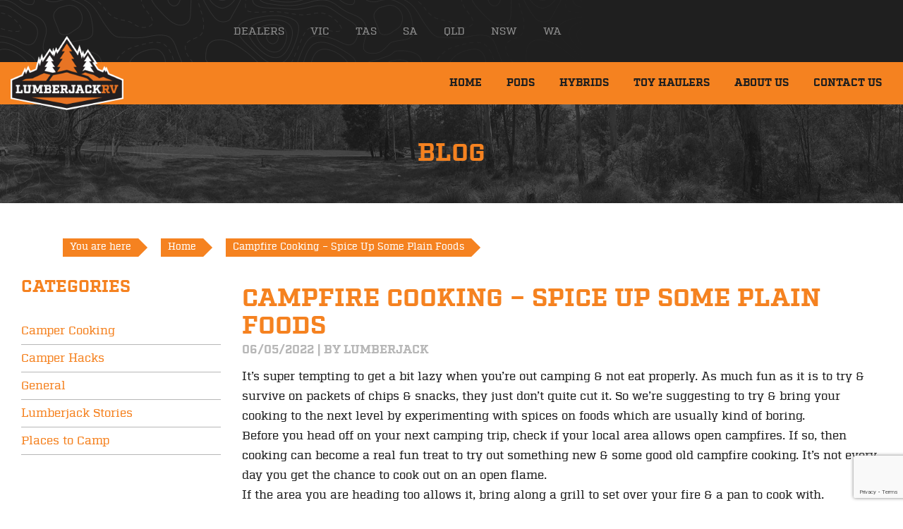

--- FILE ---
content_type: text/html; charset=UTF-8
request_url: https://www.lumberjackcampertrailers.com.au/campfire-cooking-spice-up-some-plain-foods/
body_size: 18372
content:
<!DOCTYPE html>
<html lang="en">
<head>
<meta charset="utf-8">
<meta http-equiv="X-UA-Compatible" content="IE=edge">
<meta name="viewport" content="width=device-width, initial-scale=1">
<link rel="icon" href="https://www.lumberjackcampertrailers.com.au/wp-content/themes/lumberjackcampertrailers/images/favicon.png">

<link href="https://www.lumberjackcampertrailers.com.au/wp-content/themes/lumberjackcampertrailers/css/bootstrap.min.css" rel="stylesheet" media="screen">
<!-- <link href="https://www.lumberjackcampertrailers.com.au/wp-content/themes/lumberjackcampertrailers/css/font-awesome.min.css" rel="stylesheet">-->
<link href="https://www.lumberjackcampertrailers.com.au/wp-content/themes/lumberjackcampertrailers/css/fontawesome-all.min.css" rel="stylesheet" media="screen">
<link href="https://www.lumberjackcampertrailers.com.au/wp-content/themes/lumberjackcampertrailers/css/animate.css" rel="stylesheet" media="screen">

<!-- <link href="https://www.lumberjackcampertrailers.com.au/wp-content/themes/lumberjackcampertrailers/css/common.css" rel="stylesheet">
<link href="https://www.lumberjackcampertrailers.com.au/wp-content/themes/lumberjackcampertrailers/css/body.css" rel="stylesheet">
<link href="https://www.lumberjackcampertrailers.com.au/wp-content/themes/lumberjackcampertrailers/css/print.css" rel="stylesheet" media="print">
<link href="https://www.lumberjackcampertrailers.com.au/wp-content/themes/lumberjackcampertrailers/css/responsive.css" rel="stylesheet" media="(min-width: 320px)"> -->
<!-- HTML5 shim and Respond.js for IE8 support of HTML5 elements and media queries -->
<!--[if lt IE 9]>
      <script src="https://oss.maxcdn.com/html5shiv/3.7.2/html5shiv.min.js"></script>
      <script src="https://oss.maxcdn.com/respond/1.4.2/respond.min.js"></script>
    <![endif]-->
<link rel="stylesheet"  href="https://www.lumberjackcampertrailers.com.au/wp-content/themes/lumberjackcampertrailers/style.css" type="text/css" media="screen" />
	
		
<meta name='robots' content='index, follow, max-image-preview:large, max-snippet:-1, max-video-preview:-1' />

	<!-- This site is optimized with the Yoast SEO Premium plugin v18.4 (Yoast SEO v22.2) - https://yoast.com/wordpress/plugins/seo/ -->
	<title>Campfire Cooking - Spice Up Some Plain Foods - Lumberjack RV</title>
	<meta name="description" content="It&#039;s time to try something new with your campfire cooking, mix it up with new spices &amp; oils to make some amazing dishes." />
	<link rel="canonical" href="https://www.lumberjackcampertrailers.com.au/campfire-cooking-spice-up-some-plain-foods/" />
	<meta property="og:locale" content="en_US" />
	<meta property="og:type" content="article" />
	<meta property="og:title" content="Campfire Cooking - Spice Up Some Plain Foods" />
	<meta property="og:description" content="It&#039;s time to try something new with your campfire cooking, mix it up with new spices &amp; oils to make some amazing dishes." />
	<meta property="og:url" content="https://www.lumberjackcampertrailers.com.au/campfire-cooking-spice-up-some-plain-foods/" />
	<meta property="og:site_name" content="Lumberjack RV" />
	<meta property="article:published_time" content="2022-05-06T00:45:12+00:00" />
	<meta property="article:modified_time" content="2022-04-29T02:57:02+00:00" />
	<meta property="og:image" content="https://www.lumberjackcampertrailers.com.au/wp-content/uploads/2022/05/lj-cooking-with-spices-image-3.jpg" />
	<meta property="og:image:width" content="300" />
	<meta property="og:image:height" content="300" />
	<meta property="og:image:type" content="image/jpeg" />
	<meta name="author" content="Lumberjack" />
	<meta name="twitter:card" content="summary_large_image" />
	<meta name="twitter:label1" content="Written by" />
	<meta name="twitter:data1" content="Lumberjack" />
	<meta name="twitter:label2" content="Est. reading time" />
	<meta name="twitter:data2" content="3 minutes" />
	<script type="application/ld+json" class="yoast-schema-graph">{"@context":"https://schema.org","@graph":[{"@type":"WebPage","@id":"https://www.lumberjackcampertrailers.com.au/campfire-cooking-spice-up-some-plain-foods/","url":"https://www.lumberjackcampertrailers.com.au/campfire-cooking-spice-up-some-plain-foods/","name":"Campfire Cooking - Spice Up Some Plain Foods - Lumberjack RV","isPartOf":{"@id":"https://www.lumberjackcampertrailers.com.au/#website"},"primaryImageOfPage":{"@id":"https://www.lumberjackcampertrailers.com.au/campfire-cooking-spice-up-some-plain-foods/#primaryimage"},"image":{"@id":"https://www.lumberjackcampertrailers.com.au/campfire-cooking-spice-up-some-plain-foods/#primaryimage"},"thumbnailUrl":"https://www.lumberjackcampertrailers.com.au/wp-content/uploads/2022/05/lj-cooking-with-spices-image-3.jpg","datePublished":"2022-05-06T00:45:12+00:00","dateModified":"2022-04-29T02:57:02+00:00","author":{"@id":"https://www.lumberjackcampertrailers.com.au/#/schema/person/ca28d278663c9202037e0f71b8e226ab"},"description":"It's time to try something new with your campfire cooking, mix it up with new spices & oils to make some amazing dishes.","breadcrumb":{"@id":"https://www.lumberjackcampertrailers.com.au/campfire-cooking-spice-up-some-plain-foods/#breadcrumb"},"inLanguage":"en-US","potentialAction":[{"@type":"ReadAction","target":["https://www.lumberjackcampertrailers.com.au/campfire-cooking-spice-up-some-plain-foods/"]}]},{"@type":"ImageObject","inLanguage":"en-US","@id":"https://www.lumberjackcampertrailers.com.au/campfire-cooking-spice-up-some-plain-foods/#primaryimage","url":"https://www.lumberjackcampertrailers.com.au/wp-content/uploads/2022/05/lj-cooking-with-spices-image-3.jpg","contentUrl":"https://www.lumberjackcampertrailers.com.au/wp-content/uploads/2022/05/lj-cooking-with-spices-image-3.jpg","width":300,"height":300},{"@type":"BreadcrumbList","@id":"https://www.lumberjackcampertrailers.com.au/campfire-cooking-spice-up-some-plain-foods/#breadcrumb","itemListElement":[{"@type":"ListItem","position":1,"name":"Home","item":"https://www.lumberjackcampertrailers.com.au/"},{"@type":"ListItem","position":2,"name":"Lumberjack Blog","item":"https://www.lumberjackcampertrailers.com.au/blog/"},{"@type":"ListItem","position":3,"name":"Campfire Cooking &#8211; Spice Up Some Plain Foods"}]},{"@type":"WebSite","@id":"https://www.lumberjackcampertrailers.com.au/#website","url":"https://www.lumberjackcampertrailers.com.au/","name":"Lumberjack RV","description":"RVs, Camper Trailers, Hybrid Campers, Pods, Toy Haulers and many more","potentialAction":[{"@type":"SearchAction","target":{"@type":"EntryPoint","urlTemplate":"https://www.lumberjackcampertrailers.com.au/?s={search_term_string}"},"query-input":"required name=search_term_string"}],"inLanguage":"en-US"},{"@type":"Person","@id":"https://www.lumberjackcampertrailers.com.au/#/schema/person/ca28d278663c9202037e0f71b8e226ab","name":"Lumberjack","image":{"@type":"ImageObject","inLanguage":"en-US","@id":"https://www.lumberjackcampertrailers.com.au/#/schema/person/image/","url":"https://secure.gravatar.com/avatar/929770bda584d7e04b5c05ceaf694f01?s=96&d=mm&r=g","contentUrl":"https://secure.gravatar.com/avatar/929770bda584d7e04b5c05ceaf694f01?s=96&d=mm&r=g","caption":"Lumberjack"}}]}</script>
	<!-- / Yoast SEO Premium plugin. -->


<link rel="amphtml" href="https://www.lumberjackcampertrailers.com.au/campfire-cooking-spice-up-some-plain-foods/amp/" /><meta name="generator" content="AMP for WP 1.0.93.2"/><link rel='dns-prefetch' href='//www.google.com' />
<link rel="alternate" type="application/rss+xml" title="Lumberjack RV &raquo; Feed" href="https://www.lumberjackcampertrailers.com.au/feed/" />
<script type="text/javascript">
/* <![CDATA[ */
window._wpemojiSettings = {"baseUrl":"https:\/\/s.w.org\/images\/core\/emoji\/14.0.0\/72x72\/","ext":".png","svgUrl":"https:\/\/s.w.org\/images\/core\/emoji\/14.0.0\/svg\/","svgExt":".svg","source":{"concatemoji":"https:\/\/www.lumberjackcampertrailers.com.au\/wp-includes\/js\/wp-emoji-release.min.js?ver=6.4.7"}};
/*! This file is auto-generated */
!function(i,n){var o,s,e;function c(e){try{var t={supportTests:e,timestamp:(new Date).valueOf()};sessionStorage.setItem(o,JSON.stringify(t))}catch(e){}}function p(e,t,n){e.clearRect(0,0,e.canvas.width,e.canvas.height),e.fillText(t,0,0);var t=new Uint32Array(e.getImageData(0,0,e.canvas.width,e.canvas.height).data),r=(e.clearRect(0,0,e.canvas.width,e.canvas.height),e.fillText(n,0,0),new Uint32Array(e.getImageData(0,0,e.canvas.width,e.canvas.height).data));return t.every(function(e,t){return e===r[t]})}function u(e,t,n){switch(t){case"flag":return n(e,"\ud83c\udff3\ufe0f\u200d\u26a7\ufe0f","\ud83c\udff3\ufe0f\u200b\u26a7\ufe0f")?!1:!n(e,"\ud83c\uddfa\ud83c\uddf3","\ud83c\uddfa\u200b\ud83c\uddf3")&&!n(e,"\ud83c\udff4\udb40\udc67\udb40\udc62\udb40\udc65\udb40\udc6e\udb40\udc67\udb40\udc7f","\ud83c\udff4\u200b\udb40\udc67\u200b\udb40\udc62\u200b\udb40\udc65\u200b\udb40\udc6e\u200b\udb40\udc67\u200b\udb40\udc7f");case"emoji":return!n(e,"\ud83e\udef1\ud83c\udffb\u200d\ud83e\udef2\ud83c\udfff","\ud83e\udef1\ud83c\udffb\u200b\ud83e\udef2\ud83c\udfff")}return!1}function f(e,t,n){var r="undefined"!=typeof WorkerGlobalScope&&self instanceof WorkerGlobalScope?new OffscreenCanvas(300,150):i.createElement("canvas"),a=r.getContext("2d",{willReadFrequently:!0}),o=(a.textBaseline="top",a.font="600 32px Arial",{});return e.forEach(function(e){o[e]=t(a,e,n)}),o}function t(e){var t=i.createElement("script");t.src=e,t.defer=!0,i.head.appendChild(t)}"undefined"!=typeof Promise&&(o="wpEmojiSettingsSupports",s=["flag","emoji"],n.supports={everything:!0,everythingExceptFlag:!0},e=new Promise(function(e){i.addEventListener("DOMContentLoaded",e,{once:!0})}),new Promise(function(t){var n=function(){try{var e=JSON.parse(sessionStorage.getItem(o));if("object"==typeof e&&"number"==typeof e.timestamp&&(new Date).valueOf()<e.timestamp+604800&&"object"==typeof e.supportTests)return e.supportTests}catch(e){}return null}();if(!n){if("undefined"!=typeof Worker&&"undefined"!=typeof OffscreenCanvas&&"undefined"!=typeof URL&&URL.createObjectURL&&"undefined"!=typeof Blob)try{var e="postMessage("+f.toString()+"("+[JSON.stringify(s),u.toString(),p.toString()].join(",")+"));",r=new Blob([e],{type:"text/javascript"}),a=new Worker(URL.createObjectURL(r),{name:"wpTestEmojiSupports"});return void(a.onmessage=function(e){c(n=e.data),a.terminate(),t(n)})}catch(e){}c(n=f(s,u,p))}t(n)}).then(function(e){for(var t in e)n.supports[t]=e[t],n.supports.everything=n.supports.everything&&n.supports[t],"flag"!==t&&(n.supports.everythingExceptFlag=n.supports.everythingExceptFlag&&n.supports[t]);n.supports.everythingExceptFlag=n.supports.everythingExceptFlag&&!n.supports.flag,n.DOMReady=!1,n.readyCallback=function(){n.DOMReady=!0}}).then(function(){return e}).then(function(){var e;n.supports.everything||(n.readyCallback(),(e=n.source||{}).concatemoji?t(e.concatemoji):e.wpemoji&&e.twemoji&&(t(e.twemoji),t(e.wpemoji)))}))}((window,document),window._wpemojiSettings);
/* ]]> */
</script>
<style id='wp-emoji-styles-inline-css' type='text/css'>

	img.wp-smiley, img.emoji {
		display: inline !important;
		border: none !important;
		box-shadow: none !important;
		height: 1em !important;
		width: 1em !important;
		margin: 0 0.07em !important;
		vertical-align: -0.1em !important;
		background: none !important;
		padding: 0 !important;
	}
</style>
<link rel='stylesheet' id='wp-block-library-css' href='https://www.lumberjackcampertrailers.com.au/wp-includes/css/dist/block-library/style.min.css?ver=6.4.7' type='text/css' media='all' />
<link rel='stylesheet' id='activecampaign-form-block-css' href='https://www.lumberjackcampertrailers.com.au/wp-content/plugins/activecampaign-subscription-forms/activecampaign-form-block/build/style-index.css?ver=1709716939' type='text/css' media='all' />
<link rel='stylesheet' id='smartvideo_guten-cgb-style-css-css' href='https://www.lumberjackcampertrailers.com.au/wp-content/plugins/smartvideo/page-builders/gutenberg/dist/blocks.style.build.css' type='text/css' media='all' />
<link rel='stylesheet' id='wc-block-vendors-style-css' href='https://www.lumberjackcampertrailers.com.au/wp-content/plugins/woocommerce/packages/woocommerce-blocks/build/vendors-style.css?ver=3.4.0' type='text/css' media='all' />
<link rel='stylesheet' id='wc-block-style-css' href='https://www.lumberjackcampertrailers.com.au/wp-content/plugins/woocommerce/packages/woocommerce-blocks/build/style.css?ver=3.4.0' type='text/css' media='all' />
<style id='classic-theme-styles-inline-css' type='text/css'>
/*! This file is auto-generated */
.wp-block-button__link{color:#fff;background-color:#32373c;border-radius:9999px;box-shadow:none;text-decoration:none;padding:calc(.667em + 2px) calc(1.333em + 2px);font-size:1.125em}.wp-block-file__button{background:#32373c;color:#fff;text-decoration:none}
</style>
<style id='global-styles-inline-css' type='text/css'>
body{--wp--preset--color--black: #000000;--wp--preset--color--cyan-bluish-gray: #abb8c3;--wp--preset--color--white: #ffffff;--wp--preset--color--pale-pink: #f78da7;--wp--preset--color--vivid-red: #cf2e2e;--wp--preset--color--luminous-vivid-orange: #ff6900;--wp--preset--color--luminous-vivid-amber: #fcb900;--wp--preset--color--light-green-cyan: #7bdcb5;--wp--preset--color--vivid-green-cyan: #00d084;--wp--preset--color--pale-cyan-blue: #8ed1fc;--wp--preset--color--vivid-cyan-blue: #0693e3;--wp--preset--color--vivid-purple: #9b51e0;--wp--preset--gradient--vivid-cyan-blue-to-vivid-purple: linear-gradient(135deg,rgba(6,147,227,1) 0%,rgb(155,81,224) 100%);--wp--preset--gradient--light-green-cyan-to-vivid-green-cyan: linear-gradient(135deg,rgb(122,220,180) 0%,rgb(0,208,130) 100%);--wp--preset--gradient--luminous-vivid-amber-to-luminous-vivid-orange: linear-gradient(135deg,rgba(252,185,0,1) 0%,rgba(255,105,0,1) 100%);--wp--preset--gradient--luminous-vivid-orange-to-vivid-red: linear-gradient(135deg,rgba(255,105,0,1) 0%,rgb(207,46,46) 100%);--wp--preset--gradient--very-light-gray-to-cyan-bluish-gray: linear-gradient(135deg,rgb(238,238,238) 0%,rgb(169,184,195) 100%);--wp--preset--gradient--cool-to-warm-spectrum: linear-gradient(135deg,rgb(74,234,220) 0%,rgb(151,120,209) 20%,rgb(207,42,186) 40%,rgb(238,44,130) 60%,rgb(251,105,98) 80%,rgb(254,248,76) 100%);--wp--preset--gradient--blush-light-purple: linear-gradient(135deg,rgb(255,206,236) 0%,rgb(152,150,240) 100%);--wp--preset--gradient--blush-bordeaux: linear-gradient(135deg,rgb(254,205,165) 0%,rgb(254,45,45) 50%,rgb(107,0,62) 100%);--wp--preset--gradient--luminous-dusk: linear-gradient(135deg,rgb(255,203,112) 0%,rgb(199,81,192) 50%,rgb(65,88,208) 100%);--wp--preset--gradient--pale-ocean: linear-gradient(135deg,rgb(255,245,203) 0%,rgb(182,227,212) 50%,rgb(51,167,181) 100%);--wp--preset--gradient--electric-grass: linear-gradient(135deg,rgb(202,248,128) 0%,rgb(113,206,126) 100%);--wp--preset--gradient--midnight: linear-gradient(135deg,rgb(2,3,129) 0%,rgb(40,116,252) 100%);--wp--preset--font-size--small: 13px;--wp--preset--font-size--medium: 20px;--wp--preset--font-size--large: 36px;--wp--preset--font-size--x-large: 42px;--wp--preset--spacing--20: 0.44rem;--wp--preset--spacing--30: 0.67rem;--wp--preset--spacing--40: 1rem;--wp--preset--spacing--50: 1.5rem;--wp--preset--spacing--60: 2.25rem;--wp--preset--spacing--70: 3.38rem;--wp--preset--spacing--80: 5.06rem;--wp--preset--shadow--natural: 6px 6px 9px rgba(0, 0, 0, 0.2);--wp--preset--shadow--deep: 12px 12px 50px rgba(0, 0, 0, 0.4);--wp--preset--shadow--sharp: 6px 6px 0px rgba(0, 0, 0, 0.2);--wp--preset--shadow--outlined: 6px 6px 0px -3px rgba(255, 255, 255, 1), 6px 6px rgba(0, 0, 0, 1);--wp--preset--shadow--crisp: 6px 6px 0px rgba(0, 0, 0, 1);}:where(.is-layout-flex){gap: 0.5em;}:where(.is-layout-grid){gap: 0.5em;}body .is-layout-flow > .alignleft{float: left;margin-inline-start: 0;margin-inline-end: 2em;}body .is-layout-flow > .alignright{float: right;margin-inline-start: 2em;margin-inline-end: 0;}body .is-layout-flow > .aligncenter{margin-left: auto !important;margin-right: auto !important;}body .is-layout-constrained > .alignleft{float: left;margin-inline-start: 0;margin-inline-end: 2em;}body .is-layout-constrained > .alignright{float: right;margin-inline-start: 2em;margin-inline-end: 0;}body .is-layout-constrained > .aligncenter{margin-left: auto !important;margin-right: auto !important;}body .is-layout-constrained > :where(:not(.alignleft):not(.alignright):not(.alignfull)){max-width: var(--wp--style--global--content-size);margin-left: auto !important;margin-right: auto !important;}body .is-layout-constrained > .alignwide{max-width: var(--wp--style--global--wide-size);}body .is-layout-flex{display: flex;}body .is-layout-flex{flex-wrap: wrap;align-items: center;}body .is-layout-flex > *{margin: 0;}body .is-layout-grid{display: grid;}body .is-layout-grid > *{margin: 0;}:where(.wp-block-columns.is-layout-flex){gap: 2em;}:where(.wp-block-columns.is-layout-grid){gap: 2em;}:where(.wp-block-post-template.is-layout-flex){gap: 1.25em;}:where(.wp-block-post-template.is-layout-grid){gap: 1.25em;}.has-black-color{color: var(--wp--preset--color--black) !important;}.has-cyan-bluish-gray-color{color: var(--wp--preset--color--cyan-bluish-gray) !important;}.has-white-color{color: var(--wp--preset--color--white) !important;}.has-pale-pink-color{color: var(--wp--preset--color--pale-pink) !important;}.has-vivid-red-color{color: var(--wp--preset--color--vivid-red) !important;}.has-luminous-vivid-orange-color{color: var(--wp--preset--color--luminous-vivid-orange) !important;}.has-luminous-vivid-amber-color{color: var(--wp--preset--color--luminous-vivid-amber) !important;}.has-light-green-cyan-color{color: var(--wp--preset--color--light-green-cyan) !important;}.has-vivid-green-cyan-color{color: var(--wp--preset--color--vivid-green-cyan) !important;}.has-pale-cyan-blue-color{color: var(--wp--preset--color--pale-cyan-blue) !important;}.has-vivid-cyan-blue-color{color: var(--wp--preset--color--vivid-cyan-blue) !important;}.has-vivid-purple-color{color: var(--wp--preset--color--vivid-purple) !important;}.has-black-background-color{background-color: var(--wp--preset--color--black) !important;}.has-cyan-bluish-gray-background-color{background-color: var(--wp--preset--color--cyan-bluish-gray) !important;}.has-white-background-color{background-color: var(--wp--preset--color--white) !important;}.has-pale-pink-background-color{background-color: var(--wp--preset--color--pale-pink) !important;}.has-vivid-red-background-color{background-color: var(--wp--preset--color--vivid-red) !important;}.has-luminous-vivid-orange-background-color{background-color: var(--wp--preset--color--luminous-vivid-orange) !important;}.has-luminous-vivid-amber-background-color{background-color: var(--wp--preset--color--luminous-vivid-amber) !important;}.has-light-green-cyan-background-color{background-color: var(--wp--preset--color--light-green-cyan) !important;}.has-vivid-green-cyan-background-color{background-color: var(--wp--preset--color--vivid-green-cyan) !important;}.has-pale-cyan-blue-background-color{background-color: var(--wp--preset--color--pale-cyan-blue) !important;}.has-vivid-cyan-blue-background-color{background-color: var(--wp--preset--color--vivid-cyan-blue) !important;}.has-vivid-purple-background-color{background-color: var(--wp--preset--color--vivid-purple) !important;}.has-black-border-color{border-color: var(--wp--preset--color--black) !important;}.has-cyan-bluish-gray-border-color{border-color: var(--wp--preset--color--cyan-bluish-gray) !important;}.has-white-border-color{border-color: var(--wp--preset--color--white) !important;}.has-pale-pink-border-color{border-color: var(--wp--preset--color--pale-pink) !important;}.has-vivid-red-border-color{border-color: var(--wp--preset--color--vivid-red) !important;}.has-luminous-vivid-orange-border-color{border-color: var(--wp--preset--color--luminous-vivid-orange) !important;}.has-luminous-vivid-amber-border-color{border-color: var(--wp--preset--color--luminous-vivid-amber) !important;}.has-light-green-cyan-border-color{border-color: var(--wp--preset--color--light-green-cyan) !important;}.has-vivid-green-cyan-border-color{border-color: var(--wp--preset--color--vivid-green-cyan) !important;}.has-pale-cyan-blue-border-color{border-color: var(--wp--preset--color--pale-cyan-blue) !important;}.has-vivid-cyan-blue-border-color{border-color: var(--wp--preset--color--vivid-cyan-blue) !important;}.has-vivid-purple-border-color{border-color: var(--wp--preset--color--vivid-purple) !important;}.has-vivid-cyan-blue-to-vivid-purple-gradient-background{background: var(--wp--preset--gradient--vivid-cyan-blue-to-vivid-purple) !important;}.has-light-green-cyan-to-vivid-green-cyan-gradient-background{background: var(--wp--preset--gradient--light-green-cyan-to-vivid-green-cyan) !important;}.has-luminous-vivid-amber-to-luminous-vivid-orange-gradient-background{background: var(--wp--preset--gradient--luminous-vivid-amber-to-luminous-vivid-orange) !important;}.has-luminous-vivid-orange-to-vivid-red-gradient-background{background: var(--wp--preset--gradient--luminous-vivid-orange-to-vivid-red) !important;}.has-very-light-gray-to-cyan-bluish-gray-gradient-background{background: var(--wp--preset--gradient--very-light-gray-to-cyan-bluish-gray) !important;}.has-cool-to-warm-spectrum-gradient-background{background: var(--wp--preset--gradient--cool-to-warm-spectrum) !important;}.has-blush-light-purple-gradient-background{background: var(--wp--preset--gradient--blush-light-purple) !important;}.has-blush-bordeaux-gradient-background{background: var(--wp--preset--gradient--blush-bordeaux) !important;}.has-luminous-dusk-gradient-background{background: var(--wp--preset--gradient--luminous-dusk) !important;}.has-pale-ocean-gradient-background{background: var(--wp--preset--gradient--pale-ocean) !important;}.has-electric-grass-gradient-background{background: var(--wp--preset--gradient--electric-grass) !important;}.has-midnight-gradient-background{background: var(--wp--preset--gradient--midnight) !important;}.has-small-font-size{font-size: var(--wp--preset--font-size--small) !important;}.has-medium-font-size{font-size: var(--wp--preset--font-size--medium) !important;}.has-large-font-size{font-size: var(--wp--preset--font-size--large) !important;}.has-x-large-font-size{font-size: var(--wp--preset--font-size--x-large) !important;}
.wp-block-navigation a:where(:not(.wp-element-button)){color: inherit;}
:where(.wp-block-post-template.is-layout-flex){gap: 1.25em;}:where(.wp-block-post-template.is-layout-grid){gap: 1.25em;}
:where(.wp-block-columns.is-layout-flex){gap: 2em;}:where(.wp-block-columns.is-layout-grid){gap: 2em;}
.wp-block-pullquote{font-size: 1.5em;line-height: 1.6;}
</style>
<link rel='stylesheet' id='Total_Soft_Gallery_Video-css' href='https://www.lumberjackcampertrailers.com.au/wp-content/plugins/TS-Video-Gallery-Pro1/CSS/Total-Soft-Gallery-Video-Widget.css?ver=6.4.7' type='text/css' media='all' />
<link rel='stylesheet' id='fontawesome-css-css' href='https://www.lumberjackcampertrailers.com.au/wp-content/plugins/TS-Video-Gallery-Pro1/CSS/totalsoft.css?ver=6.4.7' type='text/css' media='all' />
<link rel='stylesheet' id='contact-form-7-css' href='https://www.lumberjackcampertrailers.com.au/wp-content/plugins/contact-form-7/includes/css/styles.css?ver=5.6.4' type='text/css' media='all' />
<link rel='stylesheet' id='wp-faq-public-style-css' href='https://www.lumberjackcampertrailers.com.au/wp-content/plugins/sp-faq/assets/css/wp-faq-public.css?ver=3.6.7' type='text/css' media='all' />
<link rel='stylesheet' id='woocommerce-layout-css' href='https://www.lumberjackcampertrailers.com.au/wp-content/plugins/woocommerce/assets/css/woocommerce-layout.css?ver=4.6.5' type='text/css' media='all' />
<link rel='stylesheet' id='woocommerce-smallscreen-css' href='https://www.lumberjackcampertrailers.com.au/wp-content/plugins/woocommerce/assets/css/woocommerce-smallscreen.css?ver=4.6.5' type='text/css' media='only screen and (max-width: 768px)' />
<link rel='stylesheet' id='woocommerce-general-css' href='https://www.lumberjackcampertrailers.com.au/wp-content/plugins/woocommerce/assets/css/woocommerce.css?ver=4.6.5' type='text/css' media='all' />
<style id='woocommerce-inline-inline-css' type='text/css'>
.woocommerce form .form-row .required { visibility: visible; }
</style>
<link rel='stylesheet' id='hamburger.css-css' href='https://www.lumberjackcampertrailers.com.au/wp-content/plugins/wp-responsive-menu/assets/css/wpr-hamburger.css?ver=3.1.8' type='text/css' media='all' />
<link rel='stylesheet' id='wprmenu.css-css' href='https://www.lumberjackcampertrailers.com.au/wp-content/plugins/wp-responsive-menu/assets/css/wprmenu.css?ver=3.1.8' type='text/css' media='all' />
<style id='wprmenu.css-inline-css' type='text/css'>
@media only screen and ( max-width: 1080px ) {html body div.wprm-wrapper {overflow: scroll;}html body div.wprm-overlay{ background: rgba(0,0,0,0.83) }#wprmenu_bar {background-image: url();background-size: 100% ;background-repeat: repeat;}#wprmenu_bar {background-color: #f58220;}html body div#mg-wprm-wrap .wpr_submit .icon.icon-search {color: #ffffff;}#wprmenu_bar .menu_title,#wprmenu_bar .wprmenu_icon_menu,#wprmenu_bar .menu_title a {color: #ffffff;}#wprmenu_bar .menu_title a {font-size: 20px;font-weight: normal;}#mg-wprm-wrap li.menu-item a {font-size: 15px;text-transform: uppercase;font-weight: normal;}#mg-wprm-wrap li.menu-item-has-children ul.sub-menu a {font-size: 15px;text-transform: uppercase;font-weight: normal;}#mg-wprm-wrap li.current-menu-item > a {background: #333333;}#mg-wprm-wrap li.current-menu-item > a,#mg-wprm-wrap li.current-menu-item span.wprmenu_icon{color: #ffffff !important;}#mg-wprm-wrap {background-color: #f4780c;}.cbp-spmenu-push-toright,.cbp-spmenu-push-toright .mm-slideout {left: 80% ;}.cbp-spmenu-push-toleft {left: -80% ;}#mg-wprm-wrap.cbp-spmenu-right,#mg-wprm-wrap.cbp-spmenu-left,#mg-wprm-wrap.cbp-spmenu-right.custom,#mg-wprm-wrap.cbp-spmenu-left.custom,.cbp-spmenu-vertical {width: 80%;max-width: 320px;}#mg-wprm-wrap ul#wprmenu_menu_ul li.menu-item a,div#mg-wprm-wrap ul li span.wprmenu_icon {color: #ffffff;}#mg-wprm-wrap ul#wprmenu_menu_ul li.menu-item:valid ~ a{color: #ffffff;}#mg-wprm-wrap ul#wprmenu_menu_ul li.menu-item a:hover {background: ;color: #ffffff !important;}div#mg-wprm-wrap ul>li:hover>span.wprmenu_icon {color: #ffffff !important;}.wprmenu_bar .hamburger-inner,.wprmenu_bar .hamburger-inner::before,.wprmenu_bar .hamburger-inner::after {background: #ffffff;}.wprmenu_bar .hamburger:hover .hamburger-inner,.wprmenu_bar .hamburger:hover .hamburger-inner::before,.wprmenu_bar .hamburger:hover .hamburger-inner::after {background: #ffffff;}#wprmenu_menu.left {width:80%;left: -80%;right: auto;}#wprmenu_menu.right {width:80%;right: -80%;left: auto;}.wprmenu_bar .hamburger {float: right;}.wprmenu_bar #custom_menu_icon.hamburger {top: 135px;right: 20px;float: right;background-color: #f58220;}html body div#wprmenu_bar {height : 42px;}#menu-topmenu,#menu-headermenu{ display: none !important; }.wpr_custom_menu #custom_menu_icon {display: block;}#wprmenu_bar,#mg-wprm-wrap { display: block; }div#wpadminbar { position: fixed; }}
</style>
<link rel='stylesheet' id='wpr_icons-css' href='https://www.lumberjackcampertrailers.com.au/wp-content/plugins/wp-responsive-menu/inc/assets/icons/wpr-icons.css?ver=3.1.8' type='text/css' media='all' />
<link rel='stylesheet' id='wpcf7-redirect-script-frontend-css' href='https://www.lumberjackcampertrailers.com.au/wp-content/plugins/wpcf7-redirect/build/css/wpcf7-redirect-frontend.min.css?ver=6.4.7' type='text/css' media='all' />
<link rel='stylesheet' id='wp-pagenavi-css' href='https://www.lumberjackcampertrailers.com.au/wp-content/plugins/wp-pagenavi/pagenavi-css.css?ver=2.70' type='text/css' media='all' />
<link rel='stylesheet' id='fancybox-css' href='https://www.lumberjackcampertrailers.com.au/wp-content/plugins/easy-fancybox/fancybox/1.5.4/jquery.fancybox.min.css?ver=6.4.7' type='text/css' media='screen' />
<link rel='stylesheet' id='font-awesome-css' href='https://www.lumberjackcampertrailers.com.au/wp-content/plugins/popup-anything-on-click/assets/css/font-awesome.min.css?ver=2.8' type='text/css' media='all' />
<link rel='stylesheet' id='popupaoc-public-style-css' href='https://www.lumberjackcampertrailers.com.au/wp-content/plugins/popup-anything-on-click/assets/css/popupaoc-public.css?ver=2.8' type='text/css' media='all' />
<script type="text/javascript" src="https://www.lumberjackcampertrailers.com.au/wp-includes/js/jquery/jquery.min.js?ver=3.7.1" id="jquery-core-js"></script>
<script type="text/javascript" src="https://www.lumberjackcampertrailers.com.au/wp-includes/js/jquery/jquery-migrate.min.js?ver=3.4.1" id="jquery-migrate-js"></script>
<script type="text/javascript" src="https://www.lumberjackcampertrailers.com.au/wp-includes/js/jquery/ui/core.min.js?ver=1.13.2" id="jquery-ui-core-js"></script>
<script type="text/javascript" src="https://www.lumberjackcampertrailers.com.au/wp-content/plugins/TS-Video-Gallery-Pro1/JS/modernizr.custom.js?ver=6.4.7" id="cwp-main-js"></script>
<script type="text/javascript" id="Total_Soft_Gallery_Video-js-extra">
/* <![CDATA[ */
var object = {"ajaxurl":"https:\/\/www.lumberjackcampertrailers.com.au\/wp-admin\/admin-ajax.php"};
/* ]]> */
</script>
<script type="text/javascript" src="https://www.lumberjackcampertrailers.com.au/wp-content/plugins/TS-Video-Gallery-Pro1/JS/Total-Soft-Gallery-Video-Widget.js?ver=6.4.7" id="Total_Soft_Gallery_Video-js"></script>
<script type="text/javascript" src="https://www.lumberjackcampertrailers.com.au/wp-content/plugins/useinfluence/public/js/useinfluence-public.js?ver=1.0.0" id="useinfluence-js"></script>
<script type="text/javascript" src="https://www.lumberjackcampertrailers.com.au/wp-content/plugins/woocommerce/assets/js/jquery-blockui/jquery.blockUI.min.js?ver=2.70" id="jquery-blockui-js"></script>
<script type="text/javascript" id="wc-add-to-cart-js-extra">
/* <![CDATA[ */
var wc_add_to_cart_params = {"ajax_url":"\/wp-admin\/admin-ajax.php","wc_ajax_url":"\/?wc-ajax=%%endpoint%%","i18n_view_cart":"View cart","cart_url":"https:\/\/www.lumberjackcampertrailers.com.au","is_cart":"","cart_redirect_after_add":"yes"};
/* ]]> */
</script>
<script type="text/javascript" src="https://www.lumberjackcampertrailers.com.au/wp-content/plugins/woocommerce/assets/js/frontend/add-to-cart.min.js?ver=4.6.5" id="wc-add-to-cart-js"></script>
<script type="text/javascript" src="https://www.lumberjackcampertrailers.com.au/wp-content/plugins/wp-responsive-menu/assets/js/modernizr.custom.js?ver=3.1.8" id="modernizr-js"></script>
<script type="text/javascript" src="https://www.lumberjackcampertrailers.com.au/wp-content/plugins/wp-responsive-menu/assets/js/touchSwipe.js?ver=3.1.8" id="touchSwipe-js"></script>
<script type="text/javascript" id="wprmenu.js-js-extra">
/* <![CDATA[ */
var wprmenu = {"zooming":"","from_width":"1080","push_width":"320","menu_width":"80","parent_click":"","swipe":"","enable_overlay":"1"};
/* ]]> */
</script>
<script type="text/javascript" src="https://www.lumberjackcampertrailers.com.au/wp-content/plugins/wp-responsive-menu/assets/js/wprmenu.js?ver=3.1.8" id="wprmenu.js-js"></script>
<script type="text/javascript" src="https://www.lumberjackcampertrailers.com.au/wp-content/plugins/js_composer/assets/js/vendors/woocommerce-add-to-cart.js?ver=6.9.0" id="vc_woocommerce-add-to-cart-js-js"></script>
<link rel="https://api.w.org/" href="https://www.lumberjackcampertrailers.com.au/wp-json/" /><link rel="alternate" type="application/json" href="https://www.lumberjackcampertrailers.com.au/wp-json/wp/v2/posts/26741" /><link rel='shortlink' href='https://www.lumberjackcampertrailers.com.au/?p=26741' />
<link rel="alternate" type="application/json+oembed" href="https://www.lumberjackcampertrailers.com.au/wp-json/oembed/1.0/embed?url=https%3A%2F%2Fwww.lumberjackcampertrailers.com.au%2Fcampfire-cooking-spice-up-some-plain-foods%2F" />
<link rel="alternate" type="text/xml+oembed" href="https://www.lumberjackcampertrailers.com.au/wp-json/oembed/1.0/embed?url=https%3A%2F%2Fwww.lumberjackcampertrailers.com.au%2Fcampfire-cooking-spice-up-some-plain-foods%2F&#038;format=xml" />
<meta name="cdp-version" content="1.4.6" /><!-- HFCM by 99 Robots - Snippet # 1: GA -->
<meta name="google-site-verification" content="psNm8ANd02W5MDyZ2u0hF4eRphTClCYOva2_tX2x1po" />

<!-- Facebook Pixel Code -->
<script>
!function(f,b,e,v,n,t,s)
{if(f.fbq)return;n=f.fbq=function(){n.callMethod?
n.callMethod.apply(n,arguments):n.queue.push(arguments)};
if(!f._fbq)f._fbq=n;n.push=n;n.loaded=!0;n.version='2.0';
n.queue=[];t=b.createElement(e);t.async=!0;
t.src=v;s=b.getElementsByTagName(e)[0];
s.parentNode.insertBefore(t,s)}(window,document,'script',
'https://connect.facebook.net/en_US/fbevents.js');
fbq('init', '2834817860159991'); 
fbq('track', 'PageView');
</script>
<noscript>
<img height="1" width="1" 
src="https://www.facebook.com/tr?id=2834817860159991&ev=PageView
&noscript=1"/>
</noscript>
<!-- End Facebook Pixel Code -->

<!-- Google tag (gtag.js) -->
<script async src="https://www.googletagmanager.com/gtag/js?id=AW-936345875"></script>
<script>
  window.dataLayer = window.dataLayer || [];
  function gtag(){dataLayer.push(arguments);}
  gtag('js', new Date());

  gtag('config', 'AW-936345875');
</script>

<!-- Event snippet for [CW] Click-to-Call conversion page
In your html page, add the snippet and call gtag_report_conversion when someone clicks on the chosen link or button. -->
<script>
function gtag_report_conversion(url) {
  var callback = function () {
    if (typeof(url) != 'undefined') {
      window.location = url;
    }
  };
  gtag('event', 'conversion', {
      'send_to': 'AW-936345875/uRjfCJK88Y8YEJOCvr4D',
      'event_callback': callback
  });
  return false;
}
</script>

<!-- Google tag (gtag.js) -->
<script async src="https://www.googletagmanager.com/gtag/js?id=G-9JT879V4NL"></script>
<script>
  window.dataLayer = window.dataLayer || [];
  function gtag(){dataLayer.push(arguments);}
  gtag('js', new Date());

  gtag('config', 'G-9JT879V4NL');
</script>

<!-- /end HFCM by 99 Robots -->

			<link rel="preconnect" href="https://assets.swarmcdn.com">
			<script data-cfasync="false">
				var swarmoptions = {
					swarmcdnkey: "b5ccf8ac-fe40-4c6b-b9e4-abcdf2696383",
					autoreplace: {"youtube":true,"youtubecaptions":false,"videotag":false},
                    theme: {"primaryColor":"#ff7f27"},
                    plugins: {},
					iframeReplacement: "iframe"
				};
			</script>
			<script data-cfasync="false" async src="https://assets.swarmcdn.com/cross/swarmdetect.js"></script>
		
	<script src='https://cdn.useinfluence.co/static/influence-analytics.js?trackingId=INF-2eszf9xhjxo19qfs' defer> </script>
		
<!-- This website runs the Product Feed PRO for WooCommerce by AdTribes.io plugin - version 13.2.7 -->
<style type="text/css">dd ul.bulleted {  float:none;clear:both; }</style>	<noscript><style>.woocommerce-product-gallery{ opacity: 1 !important; }</style></noscript>
	<style type="text/css" id="filter-everything-inline-css">.wpc-orderby-select{width:100%}.wpc-filters-open-button-container{display:none}.wpc-debug-message{padding:16px;font-size:14px;border:1px dashed #ccc;margin-bottom:20px}.wpc-debug-title{visibility:hidden}.wpc-button-inner,.wpc-chip-content{display:flex;align-items:center}.wpc-icon-html-wrapper{position:relative;margin-right:10px;top:2px}.wpc-icon-html-wrapper span{display:block;height:1px;width:18px;border-radius:3px;background:#2c2d33;margin-bottom:4px;position:relative}span.wpc-icon-line-1:after,span.wpc-icon-line-2:after,span.wpc-icon-line-3:after{content:"";display:block;width:3px;height:3px;border:1px solid #2c2d33;background-color:#fff;position:absolute;top:-2px;box-sizing:content-box}span.wpc-icon-line-3:after{border-radius:50%;left:2px}span.wpc-icon-line-1:after{border-radius:50%;left:5px}span.wpc-icon-line-2:after{border-radius:50%;left:12px}body .wpc-filters-open-button-container a.wpc-filters-open-widget,body .wpc-filters-open-button-container a.wpc-open-close-filters-button{display:inline-block;text-align:left;border:1px solid #2c2d33;border-radius:2px;line-height:1.5;padding:7px 12px;background-color:transparent;color:#2c2d33;box-sizing:border-box;text-decoration:none!important;font-weight:400;transition:none;position:relative}@media screen and (max-width:768px){.wpc_show_bottom_widget .wpc-filters-open-button-container,.wpc_show_open_close_button .wpc-filters-open-button-container{display:block}.wpc_show_bottom_widget .wpc-filters-open-button-container{margin-top:1em;margin-bottom:1em}}</style>
      <meta name="onesignal" content="wordpress-plugin"/>
            <script>

      window.OneSignal = window.OneSignal || [];

      OneSignal.push( function() {
        OneSignal.SERVICE_WORKER_UPDATER_PATH = "OneSignalSDKUpdaterWorker.js.php";
                      OneSignal.SERVICE_WORKER_PATH = "OneSignalSDKWorker.js.php";
                      OneSignal.SERVICE_WORKER_PARAM = { scope: "/" };
        OneSignal.setDefaultNotificationUrl("https://www.lumberjackcampertrailers.com.au");
        var oneSignal_options = {};
        window._oneSignalInitOptions = oneSignal_options;

        oneSignal_options['wordpress'] = true;
oneSignal_options['appId'] = '0c04dea0-fb67-44c2-8762-562b1fbdd155';
oneSignal_options['allowLocalhostAsSecureOrigin'] = true;
oneSignal_options['welcomeNotification'] = { };
oneSignal_options['welcomeNotification']['disable'] = true;
oneSignal_options['path'] = "https://www.lumberjackcampertrailers.com.au/wp-content/plugins/onesignal-free-web-push-notifications/sdk_files/";
oneSignal_options['safari_web_id'] = "web.onesignal.auto.5f176c09-6482-49c9-87ea-0c57aa3981a0";
oneSignal_options['promptOptions'] = { };
                OneSignal.init(window._oneSignalInitOptions);
                OneSignal.showSlidedownPrompt();      });

      function documentInitOneSignal() {
        var oneSignal_elements = document.getElementsByClassName("OneSignal-prompt");

        var oneSignalLinkClickHandler = function(event) { OneSignal.push(['registerForPushNotifications']); event.preventDefault(); };        for(var i = 0; i < oneSignal_elements.length; i++)
          oneSignal_elements[i].addEventListener('click', oneSignalLinkClickHandler, false);
      }

      if (document.readyState === 'complete') {
           documentInitOneSignal();
      }
      else {
           window.addEventListener("load", function(event){
               documentInitOneSignal();
          });
      }
    </script>
<meta name="generator" content="Powered by WPBakery Page Builder - drag and drop page builder for WordPress."/>
<style id="sccss">/* Enter Your Custom CSS Here ... */

.breadcrumb-container > ul > li:first-child { display: none; }
.header .navbar-nav > li > a{padding:20px 15px !important;}
.yith_magnifier_thumbnail img { width:80px !important; height:auto; padding:10px !important; float:left; }
.productprivatecartsection .o-product-price , .productprivatecartsection .c-product-image , .productprivatecartsection .o-product-title , .productprivatecartsection .c-product-meta { display:none; }
.basicslidertop #slider { margin:0px !important }

@media(max-width:1080px){
 .product-header.sliderproducts{padding-top: 62px;}
}
@media(min-width:992px){
.sub-menu {    
    display: none;
    list-style: outside none none;   
    position: absolute;
    top: 100%;
    width: 220px;padding:0; text-align:left;
	background:#fff ;
	z-index: 99999;	transition:ease 0.2s all; animation-duration:0.2s;
}
.top_menu_bar .top_menu_ul > li{position:relative;}
.top_menu_bar .top_menu_ul .sub-menu li{display:block;}

.top_menu_bar .top_menu_ul > li:hover > ul.sub-menu {
    display: block; transition:ease 0.2s all;
}
.top_menu_bar .top_menu_ul > li > ul.sub-menu > li:hover > ul.sub-menu {
    display: block;
    left: 99%;
    top: 0%;
	background:#fff ;
}
.top_menu_bar .top_menu_ul > li > ul.sub-menu > li > ul.sub-menu > li:hover > ul.sub-menu {
    display: block;
    left: 99%;
    top: 0%;
	background:#fff ;
}
.top_menu_bar .top_menu_ul > li.right_submenu > ul.sub-menu > li:hover > ul.sub-menu {  
    left: -99%;

}
.top_menu_bar .top_menu_ul > li.right_submenu > ul.sub-menu > li > ul.sub-menu > li:hover > ul.sub-menu {
    left: -99%;
}

.top_menu_bar .top_menu_ul > li:hover > ul.sub-menu > li{position:relative;}
.top_menu_bar .top_menu_ul > li > ul.sub-menu > li:hover > ul.sub-menu > li {position:relative;}

.sub-menu li a{color: #000;font-size: 12px;padding: 10px 15px;text-transform: uppercase; display:block; text-decoration:none; border-top:1px solid #ededed;}
.sub-menu > li:hover > a{ background: #333 none repeat scroll 0 0;color: #fff; border-color:#333;}
}

.filterlist{padding:0; list-style:none; margin:0;  text-align:center;}
.filterlist li {
    display: inline-block;
    margin: 0 -5px 0px 0px;
}
.filterlist li a{display:block;padding:10px 25px;background:#333; border-right:2px solid #818181; min-width: 160px; color:#fff;}
.filterlist li::after{display:none;}
.filterlist li a:hover,.filterlist li.active a{text-decoration:none; background:#F58220;}


.innerpage-wrapp h4{margin-bottom:10px;}

.gform_wrapper {
    margin: 16px 0;
    max-width: 100%;
    padding: 20px;
    background: #f4f4f4;
}
.gform_wrapper.gf_browser_gecko select {
    padding: 7px 10px;
}
.gform_wrapper select {
    line-height: 1.5;
    min-height: 40px;
}
.default-list li::before { color:#F58220 !important;}


@media(max-width:991px){
  .buttons .pull-left + .pull-left .button {
    margin: 0 15px 0 !important;
}
}

@media(max-width:496px){
  .buttons .pull-left + .pull-left .button {
    margin: 15px 0 !important;
}
  .buttons .pull-left{float:none !important;}
}
</style><noscript><style> .wpb_animate_when_almost_visible { opacity: 1; }</style></noscript><!-- Custom styles -->
<link href="https://www.lumberjackcampertrailers.com.au/wp-content/themes/lumberjackcampertrailers/css/custom.css" rel="stylesheet"  media="screen">

<!-- Facebook Pixel Code -->
<script>
!function(f,b,e,v,n,t,s){if(f.fbq)return;n=f.fbq=function(){n.callMethod?
n.callMethod.apply(n,arguments):n.queue.push(arguments)};if(!f._fbq)f._fbq=n;
n.push=n;n.loaded=!0;n.version='2.0';n.queue=[];t=b.createElement(e);t.async=!0;
t.src=v;s=b.getElementsByTagName(e)[0];s.parentNode.insertBefore(t,s)}(window,
document,'script','https://connect.facebook.net/en_US/fbevents.js');
fbq('init', '148416745705282'); // Insert your pixel ID here.
fbq('track', 'PageView');
</script>
<noscript><img height="1" width="1" style="display:none"
src="https://www.facebook.com/tr?id=148416745705282&ev=PageView&noscript=1"
/></noscript>
<!-- DO NOT MODIFY -->
<!-- End Facebook Pixel Code -->
<!-- Google Tag Manager -->
<script>(function(w,d,s,l,i){w[l]=w[l]||[];w[l].push({'gtm.start':
new Date().getTime(),event:'gtm.js'});var f=d.getElementsByTagName(s)[0],
j=d.createElement(s),dl=l!='dataLayer'?'&l='+l:'';j.async=true;j.src=
'https://www.googletagmanager.com/gtm.js?id='+i+dl;f.parentNode.insertBefore(j,f);
})(window,document,'script','dataLayer','GTM-PB8XMF4');</script>
<!-- End Google Tag Manager -->
<!-- Global site tag (gtag.js) - Google Analytics -->
<script async src="https://www.googletagmanager.com/gtag/js?id=UA-63345625-1"></script>
<script>
  window.dataLayer = window.dataLayer || [];
  function gtag(){dataLayer.push(arguments);}
  gtag('js', new Date());

  gtag('config', 'UA-63345625-1');
</script>
<script type="text/javascript">
document.addEventListener('wpcf7submit', function( event ) {
if ('234' == event.detail.contactFormId ) {
	  gtag('event', 'sent', {'event_category': 'Contact Form','event_label': 'Contact Page'});
 }
}, false );
</script>
<!-- Schema start-->
<script type="application/ld+json">
{
"@context": "http://schema.org",
"@type": "LocalBusiness",
"address": {
"@type": "PostalAddress",
"streetAddress": "295 Thompson Road",
"addressLocality": "North Geelong",
"addressRegion": "VIC",
"postalCode": "3215"
},
"name": "Lumberjack HQ",
"image": "https://www.lumberjackcampertrailers.com.au/wp-content/uploads/2018/05/logo.png", 
"description": "Our goal is the ensure that every Australian family has the opportunity to experience and enjoy the outdoors with a safe and excellent quality camper trailer. We believe that everyone needs to be given the opportunity to relax and refresh in the beautiful Australian outdoors.",
"telephone": "1300 30 40 45", 
"priceRange": "$$$", 
"url": "https://www.lumberjackcampertrailers.com.au/",
"sameAs": [ "https://www.facebook.com/lumberjackcampertrailers?ref=hl",
"https://www.instagram.com/lumberjack_campers/",
"https://www.youtube.com/channel/UCPmxWhWrdySWh6SUv1kYiow"]
}
</script>
<script type="application/ld+json">
{
"@context": "http://schema.org",
"@type": "WPFooter",
"copyrightYear" : "2018",
"copyrightHolder": "Lumberjack HQ"
}
</script>



















<!-- end Schema-->
	
</head>

<body data-rsssl=1 class="inner_body">
    
<!-- Google Tag Manager (noscript) -->
<noscript><iframe src="https://www.googletagmanager.com/ns.html?id=GTM-PB8XMF4"
height="0" width="0" style="display:none;visibility:hidden"></iframe></noscript>
<!-- End Google Tag Manager (noscript) -->
		</div>
	

<header class="header">	
	<div class="top_menu">
		<div class="container">
			<div class="top_menu_bar">
				<div class="menu-topmenu-container"><ul id="menu-topmenu" class="top_menu_ul"><li id="menu-item-26727" class="menu-item menu-item-type-custom menu-item-object-custom menu-item-26727"><a href="https://www.lumberjackcampertrailers.com.au/dealers/">Dealers</a></li>
<li id="menu-item-14139" class="menu-item menu-item-type-custom menu-item-object-custom menu-item-14139"><a href="https://www.lumberjackcampertrailers.com.au/location/victoria/">VIC</a></li>
<li id="menu-item-24197" class="menu-item menu-item-type-custom menu-item-object-custom menu-item-24197"><a href="https://www.lumberjackcampertrailers.com.au/location/tasmania/">TAS</a></li>
<li id="menu-item-24195" class="menu-item menu-item-type-custom menu-item-object-custom menu-item-24195"><a href="https://www.lumberjackcampertrailers.com.au/location/south-australia/">SA</a></li>
<li id="menu-item-25558" class="menu-item menu-item-type-custom menu-item-object-custom menu-item-25558"><a href="https://www.lumberjackcampertrailers.com.au/location/queensland/">QLD</a></li>
<li id="menu-item-26134" class="menu-item menu-item-type-custom menu-item-object-custom menu-item-26134"><a href="https://www.lumberjackcampertrailers.com.au/location/new-south-wales/">NSW</a></li>
<li id="menu-item-26135" class="menu-item menu-item-type-custom menu-item-object-custom menu-item-26135"><a href="https://www.lumberjackcampertrailers.com.au/location/western-australia/">WA</a></li>
</ul></div>			</div>

	
		</div>
	</div>
	<div class="logo_header">	
		<div class="container">			
			<div class="row">
				<div class="col-md-3">
					<div class="logo">
						<li id="block-2" class="widget widget_block"><p><a href="https://www.lumberjackcampertrailers.com.au/"><img decoding="async" src="https://www.lumberjackcampertrailers.com.au/wp-content/uploads/2019/10/Lumberjack_Logo_ColourWhiteOutline.png" alt="Lumberjack Camper Trailers Logo" width="160" height="145" title="Lumberjack Camper Trailers"></a></p></li>
					</div>	
				</div>	
				<div class="col-md-9">
					<div class="header_right_menu">
					    <!--<a class="cart-contents" href="" title=""><i class="fa fa-shopping-cart" aria-hidden="true"></i> </a>-->
						<nav class="navbar navbar-inverse head-nav">
							<div class="navbar-header">								
								<div class="navbar-collapse collapse" id="navbar">					
									<div class="menu-headermenu-container"><ul id="menu-headermenu" class="nav navbar-nav"><li id="menu-item-27" class="menu-item menu-item-type-post_type menu-item-object-page menu-item-home menu-item-has-children menu-item-27"><a href="https://www.lumberjackcampertrailers.com.au/">Home</a>
<ul class="sub-menu">
	<li id="menu-item-29788" class="menu-item menu-item-type-custom menu-item-object-custom menu-item-29788"><a href="https://www.lumberjackcampertrailers.com.au/product-category/all-trailers/">All Trailers</a></li>
</ul>
</li>
<li id="menu-item-29828" class="menu-item menu-item-type-custom menu-item-object-custom menu-item-has-children menu-item-29828"><a href="https://www.lumberjackcampertrailers.com.au/product-category/all-trailers/pod-campers/">Pods</a>
<ul class="sub-menu">
	<li id="menu-item-29829" class="menu-item menu-item-type-custom menu-item-object-custom menu-item-29829"><a href="https://www.lumberjackcampertrailers.com.au/product/enfield/">Enfield</a></li>
	<li id="menu-item-29881" class="menu-item menu-item-type-custom menu-item-object-custom menu-item-29881"><a href="https://www.lumberjackcampertrailers.com.au/product/emerald-family-pod-camper-trailer/">Emerald</a></li>
	<li id="menu-item-29880" class="menu-item menu-item-type-custom menu-item-object-custom menu-item-29880"><a href="https://www.lumberjackcampertrailers.com.au/product/portsea-pod-camper-trailer/">Portsea</a></li>
</ul>
</li>
<li id="menu-item-26389" class="menu-item menu-item-type-custom menu-item-object-custom menu-item-has-children menu-item-26389"><a href="https://www.lumberjackcampertrailers.com.au/product-category/all-trailers/hybrid-caravans/">Hybrids</a>
<ul class="sub-menu">
	<li id="menu-item-29635" class="menu-item menu-item-type-custom menu-item-object-custom menu-item-29635"><a href="https://www.lumberjackcampertrailers.com.au/product/mt-royal/">Mt Royal: Crisp White with Orange Decals</a></li>
	<li id="menu-item-29779" class="menu-item menu-item-type-custom menu-item-object-custom menu-item-29779"><a href="https://www.lumberjackcampertrailers.com.au/product/mt-royal-2/">Mt Royal: Charcoal Grey with Lime Decals</a></li>
	<li id="menu-item-29777" class="menu-item menu-item-type-custom menu-item-object-custom menu-item-29777"><a href="https://www.lumberjackcampertrailers.com.au/product/mt-feathertop-2/">Mt Feathertop: Classic White with Orange decals</a></li>
	<li id="menu-item-29723" class="menu-item menu-item-type-custom menu-item-object-custom menu-item-29723"><a href="https://www.lumberjackcampertrailers.com.au/product/mt-feathertop/">Mt Feathertop: Charcoal Grey with Lime Decals</a></li>
</ul>
</li>
<li id="menu-item-29511" class="menu-item menu-item-type-taxonomy menu-item-object-product_cat menu-item-has-children menu-item-29511"><a href="https://www.lumberjackcampertrailers.com.au/product-category/all-trailers/toy-haulers/">Toy Haulers</a>
<ul class="sub-menu">
	<li id="menu-item-29512" class="menu-item menu-item-type-custom menu-item-object-custom menu-item-29512"><a href="https://www.lumberjackcampertrailers.com.au/product/macedon/">Macedon: Crisp White with Orange Decals</a></li>
	<li id="menu-item-29782" class="menu-item menu-item-type-custom menu-item-object-custom menu-item-29782"><a href="https://www.lumberjackcampertrailers.com.au/product/macedon-2/">Macedon: Charcoal Grey with Lime Decals</a></li>
</ul>
</li>
<li id="menu-item-26" class="menu-item menu-item-type-post_type menu-item-object-page menu-item-has-children menu-item-26"><a href="https://www.lumberjackcampertrailers.com.au/about-us/">About Us</a>
<ul class="sub-menu">
	<li id="menu-item-29784" class="menu-item menu-item-type-post_type menu-item-object-page menu-item-29784"><a href="https://www.lumberjackcampertrailers.com.au/about-us/">About Us</a></li>
	<li id="menu-item-29785" class="menu-item menu-item-type-post_type menu-item-object-page current_page_parent menu-item-29785"><a href="https://www.lumberjackcampertrailers.com.au/blog/">Blog</a></li>
	<li id="menu-item-29786" class="menu-item menu-item-type-custom menu-item-object-custom menu-item-29786"><a href="https://www.lumberjackcampertrailers.com.au/dealers/">Dealers</a></li>
	<li id="menu-item-29787" class="menu-item menu-item-type-custom menu-item-object-custom menu-item-29787"><a href="https://www.lumberjackcampertrailers.com.au/guides/">User Guides</a></li>
	<li id="menu-item-29789" class="menu-item menu-item-type-post_type menu-item-object-page menu-item-29789"><a href="https://www.lumberjackcampertrailers.com.au/videos-2/">Videos</a></li>
</ul>
</li>
<li id="menu-item-26879" class="menu-item menu-item-type-post_type menu-item-object-page menu-item-has-children menu-item-26879"><a href="https://www.lumberjackcampertrailers.com.au/contact/">Contact Us</a>
<ul class="sub-menu">
	<li id="menu-item-29794" class="menu-item menu-item-type-post_type menu-item-object-page menu-item-29794"><a href="https://www.lumberjackcampertrailers.com.au/warranty-enquiry/">Warranty Enquiry</a></li>
</ul>
</li>
</ul></div>								</div><!-- /navbar-collapse -->	
							</div>                                    
						</nav>
					</div>	
				</div>									
			</div>
		</div>
	</div>		
</header>
<div class="banner-wrapper inner_banner"> 
	
	<div class="container">				<h2>Blog</h2>
		
	</div>
</div>


<div class="innerpage-wrapp">
	<div class="container">
	<div class="row">        <div class="breadcrumb-container theme4">
                    <ol>
                    <li>
            <a title="You are here" href="#">
                <span>You are here</span>
            </a>
            <span class="separator">»</span>
        </li>
            <li>
            <a title="Home" href="https://www.lumberjackcampertrailers.com.au">
                <span>Home</span>
            </a>
            <span class="separator">»</span>
        </li>
            <li>
            <a title="Campfire Cooking &#8211; Spice Up Some Plain Foods" href="#">
                <span>Campfire Cooking &#8211; Spice Up Some Plain Foods</span>
            </a>
            <span class="separator">»</span>
        </li>
            </ol>
        <script type="application/ld+json">
        {
            "@context": "http://schema.org",
            "@type": "BreadcrumbList",
            "itemListElement": [
                 {
                            "@type": "ListItem",
                            "position": 1,
                            "item": {
                                "@id": "#",
                                "name": "You are here"
                            }
                        }
                        ,                 {
                            "@type": "ListItem",
                            "position": 2,
                            "item": {
                                "@id": "https://www.lumberjackcampertrailers.com.au",
                                "name": "Home"
                            }
                        }
                        ,                 {
                            "@type": "ListItem",
                            "position": 3,
                            "item": {
                                "@id": "#",
                                "name": "Campfire Cooking &#8211; Spice Up Some Plain Foods"
                            }
                        }
                                                    ]
        }
    </script>
    <style type="text/css">
        .breadcrumb-container {
            font-size: 13px;
        }

        .breadcrumb-container ul {
            margin: 0;
            padding: 0;
        }

        .breadcrumb-container li {
            box-sizing: unset;
            display: inline-block;
            margin: 0;
            padding: 0;
        }

        .breadcrumb-container li a {
            box-sizing: unset;
            padding: 0 10px;
        }

        .breadcrumb-container {
            font-size: 14px !important;
            padding: 10px;
            margin: 10px;
        }

        .breadcrumb-container li a {
            color: #ffffff !important;
            font-size: 14px !important;
            line-height: 14px !important;
        }

        .breadcrumb-container li .separator {
            color: #ffffff !important;
            font-size: 14px !important;
        }

        .breadcrumb-container li:last-child .separator {
            display: none;
        }

            </style>
    <style type="text/css">

        .breadcrumb-container.theme4 li {
            display: inline-block;
            margin: 0 14px;
            padding: 0;
        }

        .breadcrumb-container.theme4 a {
            background: #f58220;
            color: rgb(102, 102, 102);
            display: inline-block;
            font-size: 14px;
            height: 16px;
            margin: 0;
            padding: 5px 10px;
            text-decoration: none;
            position:relative;
        }


        .breadcrumb-container.theme4 a::after {
            -moz-border-bottom-colors: none;
            -moz-border-left-colors: none;
            -moz-border-right-colors: none;
            -moz-border-top-colors: none;
            border-color: rgba(0, 0, 0, 0) rgba(0, 0, 0, 0) rgba(0, 0, 0, 0) #f58220;
            border-image: none;
            border-style: solid;
            border-width: 13px;
            content: " ";
            display: inline-block;
            height: 0;
            line-height: 0;
            position: absolute;
            right: -26px;
            top: 0;
            width: 0;
        }

        .breadcrumb-container.theme4 .separator {
            display: none;
        }
    </style>
        <style type="text/css">
        .breadcrumb-container{}
.breadcrumb-container ul{}
.breadcrumb-container li{}
.breadcrumb-container a{}
.breadcrumb-container .separator{}
    </style>
    <script>
            </script>
        </div>
        </div>
	<div class="row">		<div class="col-md-3 col-sm-3">
   <div class="sider-bar blogsidebar">
    <div id="categories-2" class="widget widget_categories"><h4>Categories</h4>
			<ul>
					<li class="cat-item cat-item-24"><a href="https://www.lumberjackcampertrailers.com.au/c/camper-cooking/">Camper Cooking</a>
</li>
	<li class="cat-item cat-item-25"><a href="https://www.lumberjackcampertrailers.com.au/c/camper-hacks/">Camper Hacks</a>
</li>
	<li class="cat-item cat-item-1"><a href="https://www.lumberjackcampertrailers.com.au/c/general/">General</a>
</li>
	<li class="cat-item cat-item-28"><a href="https://www.lumberjackcampertrailers.com.au/c/lumberjack-stories/">Lumberjack Stories</a>
</li>
	<li class="cat-item cat-item-143"><a href="https://www.lumberjackcampertrailers.com.au/c/places-to-camp/">Places to Camp</a>
</li>
			</ul>

			</div><div id="custom_html-8" class="widget_text widget widget_custom_html"><div class="textwidget custom-html-widget"></div></div>    	</div>
</div>		<div class="col-md-9 col-sm-9 blog_details">
		<h1>Campfire Cooking &#8211; Spice Up Some Plain Foods</h1>
				
		<div class="post" itemscope itemtype="http://schema.org/Blog">			
		<p><span class="blog-day">06/05/2022 | by Lumberjack</span></p>
		
		<div itemprop="description" class="blogcontents singlelist">		
		<p>It’s super tempting to get a bit lazy when you’re out camping &amp; not eat properly. As much fun as it is to try &amp; survive on packets of chips &amp; snacks, they just don’t quite cut it. So we’re suggesting to try &amp; bring your cooking to the next level by experimenting with spices on foods which are usually kind of boring.<br />
Before you head off on your next camping trip, check if your local area allows open campfires. If so, then cooking can become a real fun treat to try out something new &amp; some good old campfire cooking. It’s not every day you get the chance to cook out on an open flame.<br />
If the area you are heading too allows it, bring along a grill to set over your fire &amp; a pan to cook with. (Probably not your good pan just in case)</p>
<p><img decoding="async" src="https://www.lumberjackcampertrailers.com.au/wp-content/uploads/2022/04/lj-cooking-with-spices-image-2.jpg" alt="Cooking with Spices Image" width="90%" height="auto" class="alignnone wp-image-26742 size-full" srcset="https://www.lumberjackcampertrailers.com.au/wp-content/uploads/2022/04/lj-cooking-with-spices-image-2.jpg 800w, https://www.lumberjackcampertrailers.com.au/wp-content/uploads/2022/04/lj-cooking-with-spices-image-2-300x86.jpg 300w, https://www.lumberjackcampertrailers.com.au/wp-content/uploads/2022/04/lj-cooking-with-spices-image-2-768x220.jpg 768w, https://www.lumberjackcampertrailers.com.au/wp-content/uploads/2022/04/lj-cooking-with-spices-image-2-600x172.jpg 600w" sizes="(max-width: 800px) 100vw, 800px" /></p>
<h4><span style="color: #f58220; font-size: 24px;">Spice Mixes</span></h4>
<p>To help make veggies more tempting we’ve got a couple of suggestions for spice mixes to try out. The easiest way to mix spices into your veggies is to first cut your veg, then put them into a container or freezer bag with a little bit of oil &amp; give them a shake around.<br />
Stop by your local supermarket to pick up some simple things to give these a try:</p>
<ul>
<li>Rosemary, Sea Salt &amp; Cracked Pepper</li>
<li>Chilli Flakes or Paprika &amp; raw sugar</li>
<li>Tumeric</li>
<li>Moroccan Seasoning</li>
<li>Italian pre-mixed Seasoning</li>
<li>Curry Powder</li>
</ul>
<p>&nbsp;</p>
<h4><span style="color: #f58220; font-size: 24px;">Combining Spices &amp; Oils</span></h4>
<p>Along with trying new spice mixes, you can also mix in new types of cooking oil to experiment with flavour combinations. If you want a real spice kick you can use paprika as well as chilli oil or for something a little more subtle you could try garlic infused oil with an Italian herb mix.</p>
<p><img decoding="async" src="https://www.lumberjackcampertrailers.com.au/wp-content/uploads/2022/04/lj-cooking-with-spices-image.jpg" alt="Cooking with spices image-2" width="95%" height="auto" class="alignnone wp-image-26743 size-full" srcset="https://www.lumberjackcampertrailers.com.au/wp-content/uploads/2022/04/lj-cooking-with-spices-image.jpg 1080w, https://www.lumberjackcampertrailers.com.au/wp-content/uploads/2022/04/lj-cooking-with-spices-image-300x63.jpg 300w, https://www.lumberjackcampertrailers.com.au/wp-content/uploads/2022/04/lj-cooking-with-spices-image-1024x213.jpg 1024w, https://www.lumberjackcampertrailers.com.au/wp-content/uploads/2022/04/lj-cooking-with-spices-image-768x160.jpg 768w, https://www.lumberjackcampertrailers.com.au/wp-content/uploads/2022/04/lj-cooking-with-spices-image-600x125.jpg 600w" sizes="(max-width: 1080px) 100vw, 1080px" /></p>
<h4><span style="color: #f58220; font-size: 24px;">Oils</span></h4>
<p>Don’t be hesitant to try out new types of oils to cook your vegies in too, there’s a surprising variety of options to choose from when you really start looking. If you want a heavy flavour you could go for the deeper natural flavours such as sesame or coconut oils &amp; when you want to branch out, you can investigate infused oils.<br />
Some less common oils to try out are:</p>
<ul>
<li>Sesame Oil</li>
<li>Chilli Oil</li>
<li>Truffle Oil</li>
<li>Lemon Infused Oil</li>
</ul>
<p>&nbsp;</p>
<h4><span style="color: #f58220; font-size: 24px;">Give it a Go</span></h4>
<p>Preparing some veggies in a spice mix is an easy to do meal prep idea before you even head off camping, just mix it up &amp; keep them in a camping fridge until you are ready to cook with them. Depending where you go, you could pair them with some fresh caught fish or something from a small local butcher so give campfire cooking a go.</p>
						</div>
		</div>
				<div class="post">
				</div>			
		</div>			
		
		</div>	
	</div>	
</div>

<div class="footer-wrapp">
	<div class="container">	
		<div class="row">			
			<div class="col-md-12 col-sm-12">
				<div class="footer_menu_wrap">
					<li id="nav_menu-2" class="widget widget_nav_menu"><div class="menu-footermenu1-container"><ul id="menu-footermenu1" class="menu"><li id="menu-item-119" class="menu-item menu-item-type-post_type menu-item-object-page menu-item-home menu-item-119"><a href="https://www.lumberjackcampertrailers.com.au/">Home</a></li>
<li id="menu-item-118" class="menu-item menu-item-type-post_type menu-item-object-page menu-item-118"><a href="https://www.lumberjackcampertrailers.com.au/camper-trailers/">Camper Trailers</a></li>
<li id="menu-item-27321" class="menu-item menu-item-type-custom menu-item-object-custom menu-item-27321"><a href="https://www.lumberjackcampertrailers.com.au/dealers/">Dealers</a></li>
<li id="menu-item-1093" class="menu-item menu-item-type-post_type menu-item-object-page menu-item-1093"><a href="https://www.lumberjackcampertrailers.com.au/guides/">User Guides</a></li>
<li id="menu-item-14131" class="menu-item menu-item-type-post_type menu-item-object-page current_page_parent menu-item-14131"><a href="https://www.lumberjackcampertrailers.com.au/blog/">Lumberjack Blog</a></li>
<li id="menu-item-26881" class="menu-item menu-item-type-post_type menu-item-object-page menu-item-26881"><a href="https://www.lumberjackcampertrailers.com.au/contact/">Contact Us</a></li>
</ul></div></li>
				</div>
				<div class="footer_menu_wrap f_menu2">
					<li id="nav_menu-3" class="widget widget_nav_menu"><div class="menu-footermenu2-container"><ul id="menu-footermenu2" class="menu"><li id="menu-item-127" class="menu-item menu-item-type-post_type menu-item-object-page menu-item-127"><a href="https://www.lumberjackcampertrailers.com.au/privacy/">Privacy</a></li>
<li id="menu-item-126" class="menu-item menu-item-type-post_type menu-item-object-page menu-item-126"><a href="https://www.lumberjackcampertrailers.com.au/terms/">T &#038; Cs</a></li>
<li id="menu-item-1640" class="menu-item menu-item-type-post_type menu-item-object-page menu-item-1640"><a href="https://www.lumberjackcampertrailers.com.au/warranty-enquiry/">Warranty Enquiry &#038; Parts Order</a></li>
<li id="menu-item-14145" class="menu-item menu-item-type-post_type menu-item-object-page menu-item-14145"><a href="https://www.lumberjackcampertrailers.com.au/faq/">Faq</a></li>
<li id="menu-item-26185" class="menu-item menu-item-type-custom menu-item-object-custom menu-item-26185"><a href="https://www.lumberjackcampertrailers.com.au/loginlj/">Login</a></li>
</ul></div></li>
	
					<div class="footer_logo">
						<li id="custom_html-4" class="widget_text widget widget_custom_html"><div class="textwidget custom-html-widget"><a href="https://www.lumberjackcampertrailers.com.au/"><img src="https://www.lumberjackcampertrailers.com.au/wp-content/uploads/2018/05/logo.png" alt="Lumberjack Camper Trailers Logo" title="Lumberjack Camper Trailers"></a></div></li>
					</div>
				</div>
			</div>	
		</div>
	</div>
</div>
<div class="footer_bottom">
	<div class="container">		
		<div class="footer_bottom_left">
			<li id="custom_html-5" class="widget_text widget widget_custom_html"><div class="textwidget custom-html-widget"><div class="vertical-align">
<div class="pull-left">
<ul class="list-inline">
<li><a href="https://www.facebook.com/lumberjackcampertrailers?ref=hl" target="_blank" rel="noopener"><i class="fab fa-facebook"></i></a></li>
<li><a href="https://www.instagram.com/lumberjack_campers/" target="_blank" rel="noopener"><i class="fab fa-instagram"></i></a></li>
<li><a href="https://www.youtube.com/channel/UCPmxWhWrdySWh6SUv1kYiow" target="_blank" rel="noopener"><i class="fab fa-youtube"></i></a></li>
</ul>
</div>
<div class="pull-left">
<p>Lumberjack HQ © 2023</p>
</div>
</div></div></li>
		</div>			
	</div>
</div>

<script src="https://code.jquery.com/jquery-2.2.4.min.js"></script>


<script src="https://www.lumberjackcampertrailers.com.au/wp-content/themes/lumberjackcampertrailers/js/bootstrap.min.js"></script>

<script type="text/javascript">
var trackcmp_email = '';
var trackcmp = document.createElement("script");
trackcmp.async = true;
trackcmp.type = 'text/javascript';
trackcmp.src = '//trackcmp.net/visit?actid=89396324&e='+encodeURIComponent(trackcmp_email)+'&r='+encodeURIComponent(document.referrer)+'&u='+encodeURIComponent(window.location.href);
var trackcmp_s = document.getElementsByTagName("script");
if (trackcmp_s.length) {
    trackcmp_s[0].parentNode.appendChild(trackcmp);
} else {
    var trackcmp_h = document.getElementsByTagName("head");
    trackcmp_h.length && trackcmp_h[0].appendChild(trackcmp);
}
</script>


			<div class="wprm-wrapper">
        
        <!-- Overlay Starts here -->
			 			   <div class="wprm-overlay"></div>
			         <!-- Overlay Ends here -->
			
			         <div class="wprmenu_bar wpr_custom_menu normalslide top">
  <div id="custom_menu_icon" class="hamburger hamburger--slider">
    <span class="hamburger-box">
      <span class="hamburger-inner"></span>
    </span>
  </div>
</div>			 
			<div class="cbp-spmenu cbp-spmenu-vertical cbp-spmenu-top custom " id="mg-wprm-wrap">
									<div class="menu_title">
    </div>				
				
				<ul id="wprmenu_menu_ul">
  
  <li id="menu-item-169" class="menu-item menu-item-type-post_type menu-item-object-page menu-item-home menu-item-has-children menu-item-169"><a href="https://www.lumberjackcampertrailers.com.au/">Home</a>
<ul class="sub-menu">
	<li id="menu-item-29830" class="menu-item menu-item-type-custom menu-item-object-custom menu-item-29830"><a href="https://www.lumberjackcampertrailers.com.au/product-category/all-trailers/">All Trailers</a></li>
</ul>
</li>
<li id="menu-item-29831" class="menu-item menu-item-type-custom menu-item-object-custom menu-item-has-children menu-item-29831"><a href="https://www.lumberjackcampertrailers.com.au/product-category/all-trailers/pod-campers/">Pods</a>
<ul class="sub-menu">
	<li id="menu-item-29865" class="menu-item menu-item-type-custom menu-item-object-custom menu-item-29865"><a href="https://www.lumberjackcampertrailers.com.au/product/emerald-family-pod-camper-trailer/">Emerald</a></li>
	<li id="menu-item-29832" class="menu-item menu-item-type-custom menu-item-object-custom menu-item-29832"><a href="https://www.lumberjackcampertrailers.com.au/product/enfield/">Enfield</a></li>
	<li id="menu-item-29879" class="menu-item menu-item-type-custom menu-item-object-custom menu-item-29879"><a href="https://www.lumberjackcampertrailers.com.au/product/portsea-pod-camper-trailer/">Portsea</a></li>
</ul>
</li>
<li id="menu-item-26383" class="menu-item menu-item-type-custom menu-item-object-custom menu-item-has-children menu-item-26383"><a href="https://www.lumberjackcampertrailers.com.au/product-category/all-trailers/hybrid-caravans/">Hybrid Caravans</a>
<ul class="sub-menu">
	<li id="menu-item-29773" class="menu-item menu-item-type-custom menu-item-object-custom menu-item-29773"><a href="https://www.lumberjackcampertrailers.com.au/product/mt-feathertop/">Mt Feathertop: Charcoal Grey with Lime Decals</a></li>
	<li id="menu-item-29834" class="menu-item menu-item-type-custom menu-item-object-custom menu-item-29834"><a href="https://www.lumberjackcampertrailers.com.au/product/mt-feathertop-2/">Mt Feathertop: Classic White with Orange Decals</a></li>
	<li id="menu-item-29634" class="menu-item menu-item-type-custom menu-item-object-custom menu-item-29634"><a href="https://www.lumberjackcampertrailers.com.au/product/mt-royal/">Mt Royal: Crisp White with Orange Decals</a></li>
	<li id="menu-item-29833" class="menu-item menu-item-type-custom menu-item-object-custom menu-item-29833"><a href="https://www.lumberjackcampertrailers.com.au/product/mt-royal-2/">Mt Royal: Charcoal Grey with Lime Decals</a></li>
</ul>
</li>
<li id="menu-item-29515" class="menu-item menu-item-type-taxonomy menu-item-object-product_cat menu-item-has-children menu-item-29515"><a href="https://www.lumberjackcampertrailers.com.au/product-category/all-trailers/toy-haulers/">Toy Haulers</a>
<ul class="sub-menu">
	<li id="menu-item-29516" class="menu-item menu-item-type-custom menu-item-object-custom menu-item-29516"><a href="https://www.lumberjackcampertrailers.com.au/product/macedon/">Macedon: Crisp White with Orange Decals</a></li>
	<li id="menu-item-29835" class="menu-item menu-item-type-custom menu-item-object-custom menu-item-29835"><a href="https://www.lumberjackcampertrailers.com.au/product/macedon-2/">Macedon: Charcoal Grey with Lime Decals</a></li>
</ul>
</li>
<li id="menu-item-167" class="menu-item menu-item-type-post_type menu-item-object-page menu-item-has-children menu-item-167"><a href="https://www.lumberjackcampertrailers.com.au/about-us/">About Us</a>
<ul class="sub-menu">
	<li id="menu-item-1523" class="menu-item menu-item-type-post_type menu-item-object-page menu-item-1523"><a href="https://www.lumberjackcampertrailers.com.au/about-us/">About Us</a></li>
	<li id="menu-item-29836" class="menu-item menu-item-type-custom menu-item-object-custom menu-item-29836"><a href="https://www.lumberjackcampertrailers.com.au/blog/">Blog</a></li>
	<li id="menu-item-29837" class="menu-item menu-item-type-custom menu-item-object-custom menu-item-29837"><a href="https://www.lumberjackcampertrailers.com.au/dealers/">Dealers</a></li>
	<li id="menu-item-29838" class="menu-item menu-item-type-custom menu-item-object-custom menu-item-29838"><a href="https://www.lumberjackcampertrailers.com.au/guides/">User Guides</a></li>
	<li id="menu-item-29839" class="menu-item menu-item-type-custom menu-item-object-custom menu-item-29839"><a href="https://www.lumberjackcampertrailers.com.au/videos-2/">Videos</a></li>
</ul>
</li>
<li id="menu-item-26880" class="menu-item menu-item-type-post_type menu-item-object-page menu-item-has-children menu-item-26880"><a href="https://www.lumberjackcampertrailers.com.au/contact/">Contact Us</a>
<ul class="sub-menu">
	<li id="menu-item-1525" class="menu-item menu-item-type-post_type menu-item-object-page menu-item-1525"><a href="https://www.lumberjackcampertrailers.com.au/warranty-enquiry/">Warranty Enquiry &#038; Spare Part Order</a></li>
</ul>
</li>

     
</ul>
				
				</div>
			</div>
			    <style type="text/css">
    /* WPR Custom CSS */
.logo { z-index:999;}
    </style>
    <div class="wpc-filters-overlay"></div>
<script type="text/javascript" id="site_tracking-js-extra">
/* <![CDATA[ */
var php_data = {"ac_settings":{"tracking_actid":89396324,"site_tracking_default":1},"user_email":""};
/* ]]> */
</script>
<script type="text/javascript" src="https://www.lumberjackcampertrailers.com.au/wp-content/plugins/activecampaign-subscription-forms/site_tracking.js?ver=6.4.7" id="site_tracking-js"></script>
<script type="text/javascript" src="https://www.lumberjackcampertrailers.com.au/wp-content/plugins/contact-form-7/includes/swv/js/index.js?ver=5.6.4" id="swv-js"></script>
<script type="text/javascript" id="contact-form-7-js-extra">
/* <![CDATA[ */
var wpcf7 = {"api":{"root":"https:\/\/www.lumberjackcampertrailers.com.au\/wp-json\/","namespace":"contact-form-7\/v1"}};
/* ]]> */
</script>
<script type="text/javascript" src="https://www.lumberjackcampertrailers.com.au/wp-content/plugins/contact-form-7/includes/js/index.js?ver=5.6.4" id="contact-form-7-js"></script>
<script type="text/javascript" src="https://www.lumberjackcampertrailers.com.au/wp-content/plugins/popup-anything-on-click/assets/js/popupaoc-public.js?ver=2.8" id="popupaoc-public-js-js"></script>
<script type="text/javascript" src="https://www.lumberjackcampertrailers.com.au/wp-content/plugins/woocommerce/assets/js/js-cookie/js.cookie.min.js?ver=2.1.4" id="js-cookie-js"></script>
<script type="text/javascript" id="woocommerce-js-extra">
/* <![CDATA[ */
var woocommerce_params = {"ajax_url":"\/wp-admin\/admin-ajax.php","wc_ajax_url":"\/?wc-ajax=%%endpoint%%"};
/* ]]> */
</script>
<script type="text/javascript" src="https://www.lumberjackcampertrailers.com.au/wp-content/plugins/woocommerce/assets/js/frontend/woocommerce.min.js?ver=4.6.5" id="woocommerce-js"></script>
<script type="text/javascript" id="wc-cart-fragments-js-extra">
/* <![CDATA[ */
var wc_cart_fragments_params = {"ajax_url":"\/wp-admin\/admin-ajax.php","wc_ajax_url":"\/?wc-ajax=%%endpoint%%","cart_hash_key":"wc_cart_hash_941ccfaba0765c8e19fc1e1b54a3f645","fragment_name":"wc_fragments_941ccfaba0765c8e19fc1e1b54a3f645","request_timeout":"5000"};
/* ]]> */
</script>
<script type="text/javascript" src="https://www.lumberjackcampertrailers.com.au/wp-content/plugins/woocommerce/assets/js/frontend/cart-fragments.min.js?ver=4.6.5" id="wc-cart-fragments-js"></script>
<script type="text/javascript" id="wpcf7-redirect-script-js-extra">
/* <![CDATA[ */
var wpcf7r = {"ajax_url":"https:\/\/www.lumberjackcampertrailers.com.au\/wp-admin\/admin-ajax.php"};
/* ]]> */
</script>
<script type="text/javascript" src="https://www.lumberjackcampertrailers.com.au/wp-content/plugins/wpcf7-redirect/build/js/wpcf7r-fe.js?ver=1.1" id="wpcf7-redirect-script-js"></script>
<script type="text/javascript" src="https://www.lumberjackcampertrailers.com.au/wp-content/plugins/easy-fancybox/fancybox/1.5.4/jquery.fancybox.min.js?ver=6.4.7" id="jquery-fancybox-js"></script>
<script type="text/javascript" id="jquery-fancybox-js-after">
/* <![CDATA[ */
var fb_timeout, fb_opts={'autoScale':true,'showCloseButton':true,'margin':20,'centerOnScroll':false,'enableEscapeButton':true,'overlayShow':true,'hideOnOverlayClick':true,'minVpHeight':320 };
if(typeof easy_fancybox_handler==='undefined'){
var easy_fancybox_handler=function(){
jQuery([".nolightbox","a.wp-block-file__button","a.pin-it-button","a[href*='pinterest.com\/pin\/create']","a[href*='facebook.com\/share']","a[href*='twitter.com\/share']"].join(',')).addClass('nofancybox');
jQuery('a.fancybox-close').on('click',function(e){e.preventDefault();jQuery.fancybox.close()});
/* IMG */
var fb_IMG_select=jQuery('a[href*=".jpg" i]:not(.nofancybox,li.nofancybox>a),area[href*=".jpg" i]:not(.nofancybox),a[href*=".jpeg" i]:not(.nofancybox,li.nofancybox>a),area[href*=".jpeg" i]:not(.nofancybox),a[href*=".png" i]:not(.nofancybox,li.nofancybox>a),area[href*=".png" i]:not(.nofancybox),a[href*=".webp" i]:not(.nofancybox,li.nofancybox>a),area[href*=".webp" i]:not(.nofancybox)');
fb_IMG_select.addClass('fancybox image');
var fb_IMG_sections=jQuery('.gallery,.wp-block-gallery,.tiled-gallery,.wp-block-jetpack-tiled-gallery');
fb_IMG_sections.each(function(){jQuery(this).find(fb_IMG_select).attr('rel','gallery-'+fb_IMG_sections.index(this));});
jQuery('a.fancybox,area.fancybox,.fancybox>a').each(function(){jQuery(this).fancybox(jQuery.extend(true,{},fb_opts,{'transitionIn':'elastic','easingIn':'easeOutBack','transitionOut':'elastic','easingOut':'easeInBack','opacity':false,'hideOnContentClick':false,'titleShow':true,'titlePosition':'over','titleFromAlt':true,'showNavArrows':true,'enableKeyboardNav':true,'cyclic':false,'mouseWheel':'true'}))});
/* YouTube */
jQuery('a.fancybox-youtube,area.fancybox-youtube,.fancybox-youtube>a').each(function(){jQuery(this).fancybox(jQuery.extend(true,{},fb_opts,{'type':'iframe','width':900,'height':450,'keepRatio':1,'aspectRatio':1,'titleShow':false,'titlePosition':'float','titleFromAlt':true,'onStart':function(a,i,o){var splitOn=a[i].href.indexOf("?");var urlParms=(splitOn>-1)?a[i].href.substring(splitOn):"";o.allowfullscreen=(urlParms.indexOf("fs=0")>-1)?false:true;o.href=a[i].href.replace(/https?:\/\/(?:www\.)?youtu(?:\.be\/([^\?]+)\??|be\.com\/watch\?(.*(?=v=))v=([^&]+))(.*)/gi,"https://www.youtube.com/embed/$1$3?$2$4&autoplay=1");}}))});
};};
var easy_fancybox_auto=function(){setTimeout(function(){jQuery('a#fancybox-auto,#fancybox-auto>a').first().trigger('click')},1000);};
jQuery(easy_fancybox_handler);jQuery(document).on('post-load',easy_fancybox_handler);
jQuery(easy_fancybox_auto);
/* ]]> */
</script>
<script type="text/javascript" src="https://www.lumberjackcampertrailers.com.au/wp-content/plugins/easy-fancybox/vendor/jquery.easing.min.js?ver=1.4.1" id="jquery-easing-js"></script>
<script type="text/javascript" src="https://www.lumberjackcampertrailers.com.au/wp-content/plugins/easy-fancybox/vendor/jquery.mousewheel.min.js?ver=3.1.13" id="jquery-mousewheel-js"></script>
<script type="text/javascript" src="https://www.google.com/recaptcha/api.js?render=6Le4lggsAAAAANSFfwxpE0CkzpCfSn2ylQbofV7z&amp;ver=3.0" id="google-recaptcha-js"></script>
<script type="text/javascript" src="https://www.lumberjackcampertrailers.com.au/wp-includes/js/dist/vendor/wp-polyfill-inert.min.js?ver=3.1.2" id="wp-polyfill-inert-js"></script>
<script type="text/javascript" src="https://www.lumberjackcampertrailers.com.au/wp-includes/js/dist/vendor/regenerator-runtime.min.js?ver=0.14.0" id="regenerator-runtime-js"></script>
<script type="text/javascript" src="https://www.lumberjackcampertrailers.com.au/wp-includes/js/dist/vendor/wp-polyfill.min.js?ver=3.15.0" id="wp-polyfill-js"></script>
<script type="text/javascript" id="wpcf7-recaptcha-js-extra">
/* <![CDATA[ */
var wpcf7_recaptcha = {"sitekey":"6Le4lggsAAAAANSFfwxpE0CkzpCfSn2ylQbofV7z","actions":{"homepage":"homepage","contactform":"contactform"}};
/* ]]> */
</script>
<script type="text/javascript" src="https://www.lumberjackcampertrailers.com.au/wp-content/plugins/contact-form-7/modules/recaptcha/index.js?ver=5.6.4" id="wpcf7-recaptcha-js"></script>
<script type="text/javascript" src="https://cdn.onesignal.com/sdks/OneSignalSDK.js?ver=1.0.0" id="remote_sdk-js" async="async" data-wp-strategy="async"></script>



<script src="https://cdn.jsdelivr.net/npm/js-cookie@2/src/js.cookie.min.js"></script>
<script src="https://www.lumberjackcampertrailers.com.au/wp-content/themes/lumberjackcampertrailers/js/app.js"></script>

<script defer src="https://static.cloudflareinsights.com/beacon.min.js/vcd15cbe7772f49c399c6a5babf22c1241717689176015" integrity="sha512-ZpsOmlRQV6y907TI0dKBHq9Md29nnaEIPlkf84rnaERnq6zvWvPUqr2ft8M1aS28oN72PdrCzSjY4U6VaAw1EQ==" data-cf-beacon='{"version":"2024.11.0","token":"7f09e86b55754f099eb81aae525e2aa2","r":1,"server_timing":{"name":{"cfCacheStatus":true,"cfEdge":true,"cfExtPri":true,"cfL4":true,"cfOrigin":true,"cfSpeedBrain":true},"location_startswith":null}}' crossorigin="anonymous"></script>
</body>
</html>

--- FILE ---
content_type: text/html; charset=utf-8
request_url: https://www.google.com/recaptcha/api2/anchor?ar=1&k=6Le4lggsAAAAANSFfwxpE0CkzpCfSn2ylQbofV7z&co=aHR0cHM6Ly93d3cubHVtYmVyamFja2NhbXBlcnRyYWlsZXJzLmNvbS5hdTo0NDM.&hl=en&v=N67nZn4AqZkNcbeMu4prBgzg&size=invisible&anchor-ms=20000&execute-ms=30000&cb=uinfs1f4c9vu
body_size: 48593
content:
<!DOCTYPE HTML><html dir="ltr" lang="en"><head><meta http-equiv="Content-Type" content="text/html; charset=UTF-8">
<meta http-equiv="X-UA-Compatible" content="IE=edge">
<title>reCAPTCHA</title>
<style type="text/css">
/* cyrillic-ext */
@font-face {
  font-family: 'Roboto';
  font-style: normal;
  font-weight: 400;
  font-stretch: 100%;
  src: url(//fonts.gstatic.com/s/roboto/v48/KFO7CnqEu92Fr1ME7kSn66aGLdTylUAMa3GUBHMdazTgWw.woff2) format('woff2');
  unicode-range: U+0460-052F, U+1C80-1C8A, U+20B4, U+2DE0-2DFF, U+A640-A69F, U+FE2E-FE2F;
}
/* cyrillic */
@font-face {
  font-family: 'Roboto';
  font-style: normal;
  font-weight: 400;
  font-stretch: 100%;
  src: url(//fonts.gstatic.com/s/roboto/v48/KFO7CnqEu92Fr1ME7kSn66aGLdTylUAMa3iUBHMdazTgWw.woff2) format('woff2');
  unicode-range: U+0301, U+0400-045F, U+0490-0491, U+04B0-04B1, U+2116;
}
/* greek-ext */
@font-face {
  font-family: 'Roboto';
  font-style: normal;
  font-weight: 400;
  font-stretch: 100%;
  src: url(//fonts.gstatic.com/s/roboto/v48/KFO7CnqEu92Fr1ME7kSn66aGLdTylUAMa3CUBHMdazTgWw.woff2) format('woff2');
  unicode-range: U+1F00-1FFF;
}
/* greek */
@font-face {
  font-family: 'Roboto';
  font-style: normal;
  font-weight: 400;
  font-stretch: 100%;
  src: url(//fonts.gstatic.com/s/roboto/v48/KFO7CnqEu92Fr1ME7kSn66aGLdTylUAMa3-UBHMdazTgWw.woff2) format('woff2');
  unicode-range: U+0370-0377, U+037A-037F, U+0384-038A, U+038C, U+038E-03A1, U+03A3-03FF;
}
/* math */
@font-face {
  font-family: 'Roboto';
  font-style: normal;
  font-weight: 400;
  font-stretch: 100%;
  src: url(//fonts.gstatic.com/s/roboto/v48/KFO7CnqEu92Fr1ME7kSn66aGLdTylUAMawCUBHMdazTgWw.woff2) format('woff2');
  unicode-range: U+0302-0303, U+0305, U+0307-0308, U+0310, U+0312, U+0315, U+031A, U+0326-0327, U+032C, U+032F-0330, U+0332-0333, U+0338, U+033A, U+0346, U+034D, U+0391-03A1, U+03A3-03A9, U+03B1-03C9, U+03D1, U+03D5-03D6, U+03F0-03F1, U+03F4-03F5, U+2016-2017, U+2034-2038, U+203C, U+2040, U+2043, U+2047, U+2050, U+2057, U+205F, U+2070-2071, U+2074-208E, U+2090-209C, U+20D0-20DC, U+20E1, U+20E5-20EF, U+2100-2112, U+2114-2115, U+2117-2121, U+2123-214F, U+2190, U+2192, U+2194-21AE, U+21B0-21E5, U+21F1-21F2, U+21F4-2211, U+2213-2214, U+2216-22FF, U+2308-230B, U+2310, U+2319, U+231C-2321, U+2336-237A, U+237C, U+2395, U+239B-23B7, U+23D0, U+23DC-23E1, U+2474-2475, U+25AF, U+25B3, U+25B7, U+25BD, U+25C1, U+25CA, U+25CC, U+25FB, U+266D-266F, U+27C0-27FF, U+2900-2AFF, U+2B0E-2B11, U+2B30-2B4C, U+2BFE, U+3030, U+FF5B, U+FF5D, U+1D400-1D7FF, U+1EE00-1EEFF;
}
/* symbols */
@font-face {
  font-family: 'Roboto';
  font-style: normal;
  font-weight: 400;
  font-stretch: 100%;
  src: url(//fonts.gstatic.com/s/roboto/v48/KFO7CnqEu92Fr1ME7kSn66aGLdTylUAMaxKUBHMdazTgWw.woff2) format('woff2');
  unicode-range: U+0001-000C, U+000E-001F, U+007F-009F, U+20DD-20E0, U+20E2-20E4, U+2150-218F, U+2190, U+2192, U+2194-2199, U+21AF, U+21E6-21F0, U+21F3, U+2218-2219, U+2299, U+22C4-22C6, U+2300-243F, U+2440-244A, U+2460-24FF, U+25A0-27BF, U+2800-28FF, U+2921-2922, U+2981, U+29BF, U+29EB, U+2B00-2BFF, U+4DC0-4DFF, U+FFF9-FFFB, U+10140-1018E, U+10190-1019C, U+101A0, U+101D0-101FD, U+102E0-102FB, U+10E60-10E7E, U+1D2C0-1D2D3, U+1D2E0-1D37F, U+1F000-1F0FF, U+1F100-1F1AD, U+1F1E6-1F1FF, U+1F30D-1F30F, U+1F315, U+1F31C, U+1F31E, U+1F320-1F32C, U+1F336, U+1F378, U+1F37D, U+1F382, U+1F393-1F39F, U+1F3A7-1F3A8, U+1F3AC-1F3AF, U+1F3C2, U+1F3C4-1F3C6, U+1F3CA-1F3CE, U+1F3D4-1F3E0, U+1F3ED, U+1F3F1-1F3F3, U+1F3F5-1F3F7, U+1F408, U+1F415, U+1F41F, U+1F426, U+1F43F, U+1F441-1F442, U+1F444, U+1F446-1F449, U+1F44C-1F44E, U+1F453, U+1F46A, U+1F47D, U+1F4A3, U+1F4B0, U+1F4B3, U+1F4B9, U+1F4BB, U+1F4BF, U+1F4C8-1F4CB, U+1F4D6, U+1F4DA, U+1F4DF, U+1F4E3-1F4E6, U+1F4EA-1F4ED, U+1F4F7, U+1F4F9-1F4FB, U+1F4FD-1F4FE, U+1F503, U+1F507-1F50B, U+1F50D, U+1F512-1F513, U+1F53E-1F54A, U+1F54F-1F5FA, U+1F610, U+1F650-1F67F, U+1F687, U+1F68D, U+1F691, U+1F694, U+1F698, U+1F6AD, U+1F6B2, U+1F6B9-1F6BA, U+1F6BC, U+1F6C6-1F6CF, U+1F6D3-1F6D7, U+1F6E0-1F6EA, U+1F6F0-1F6F3, U+1F6F7-1F6FC, U+1F700-1F7FF, U+1F800-1F80B, U+1F810-1F847, U+1F850-1F859, U+1F860-1F887, U+1F890-1F8AD, U+1F8B0-1F8BB, U+1F8C0-1F8C1, U+1F900-1F90B, U+1F93B, U+1F946, U+1F984, U+1F996, U+1F9E9, U+1FA00-1FA6F, U+1FA70-1FA7C, U+1FA80-1FA89, U+1FA8F-1FAC6, U+1FACE-1FADC, U+1FADF-1FAE9, U+1FAF0-1FAF8, U+1FB00-1FBFF;
}
/* vietnamese */
@font-face {
  font-family: 'Roboto';
  font-style: normal;
  font-weight: 400;
  font-stretch: 100%;
  src: url(//fonts.gstatic.com/s/roboto/v48/KFO7CnqEu92Fr1ME7kSn66aGLdTylUAMa3OUBHMdazTgWw.woff2) format('woff2');
  unicode-range: U+0102-0103, U+0110-0111, U+0128-0129, U+0168-0169, U+01A0-01A1, U+01AF-01B0, U+0300-0301, U+0303-0304, U+0308-0309, U+0323, U+0329, U+1EA0-1EF9, U+20AB;
}
/* latin-ext */
@font-face {
  font-family: 'Roboto';
  font-style: normal;
  font-weight: 400;
  font-stretch: 100%;
  src: url(//fonts.gstatic.com/s/roboto/v48/KFO7CnqEu92Fr1ME7kSn66aGLdTylUAMa3KUBHMdazTgWw.woff2) format('woff2');
  unicode-range: U+0100-02BA, U+02BD-02C5, U+02C7-02CC, U+02CE-02D7, U+02DD-02FF, U+0304, U+0308, U+0329, U+1D00-1DBF, U+1E00-1E9F, U+1EF2-1EFF, U+2020, U+20A0-20AB, U+20AD-20C0, U+2113, U+2C60-2C7F, U+A720-A7FF;
}
/* latin */
@font-face {
  font-family: 'Roboto';
  font-style: normal;
  font-weight: 400;
  font-stretch: 100%;
  src: url(//fonts.gstatic.com/s/roboto/v48/KFO7CnqEu92Fr1ME7kSn66aGLdTylUAMa3yUBHMdazQ.woff2) format('woff2');
  unicode-range: U+0000-00FF, U+0131, U+0152-0153, U+02BB-02BC, U+02C6, U+02DA, U+02DC, U+0304, U+0308, U+0329, U+2000-206F, U+20AC, U+2122, U+2191, U+2193, U+2212, U+2215, U+FEFF, U+FFFD;
}
/* cyrillic-ext */
@font-face {
  font-family: 'Roboto';
  font-style: normal;
  font-weight: 500;
  font-stretch: 100%;
  src: url(//fonts.gstatic.com/s/roboto/v48/KFO7CnqEu92Fr1ME7kSn66aGLdTylUAMa3GUBHMdazTgWw.woff2) format('woff2');
  unicode-range: U+0460-052F, U+1C80-1C8A, U+20B4, U+2DE0-2DFF, U+A640-A69F, U+FE2E-FE2F;
}
/* cyrillic */
@font-face {
  font-family: 'Roboto';
  font-style: normal;
  font-weight: 500;
  font-stretch: 100%;
  src: url(//fonts.gstatic.com/s/roboto/v48/KFO7CnqEu92Fr1ME7kSn66aGLdTylUAMa3iUBHMdazTgWw.woff2) format('woff2');
  unicode-range: U+0301, U+0400-045F, U+0490-0491, U+04B0-04B1, U+2116;
}
/* greek-ext */
@font-face {
  font-family: 'Roboto';
  font-style: normal;
  font-weight: 500;
  font-stretch: 100%;
  src: url(//fonts.gstatic.com/s/roboto/v48/KFO7CnqEu92Fr1ME7kSn66aGLdTylUAMa3CUBHMdazTgWw.woff2) format('woff2');
  unicode-range: U+1F00-1FFF;
}
/* greek */
@font-face {
  font-family: 'Roboto';
  font-style: normal;
  font-weight: 500;
  font-stretch: 100%;
  src: url(//fonts.gstatic.com/s/roboto/v48/KFO7CnqEu92Fr1ME7kSn66aGLdTylUAMa3-UBHMdazTgWw.woff2) format('woff2');
  unicode-range: U+0370-0377, U+037A-037F, U+0384-038A, U+038C, U+038E-03A1, U+03A3-03FF;
}
/* math */
@font-face {
  font-family: 'Roboto';
  font-style: normal;
  font-weight: 500;
  font-stretch: 100%;
  src: url(//fonts.gstatic.com/s/roboto/v48/KFO7CnqEu92Fr1ME7kSn66aGLdTylUAMawCUBHMdazTgWw.woff2) format('woff2');
  unicode-range: U+0302-0303, U+0305, U+0307-0308, U+0310, U+0312, U+0315, U+031A, U+0326-0327, U+032C, U+032F-0330, U+0332-0333, U+0338, U+033A, U+0346, U+034D, U+0391-03A1, U+03A3-03A9, U+03B1-03C9, U+03D1, U+03D5-03D6, U+03F0-03F1, U+03F4-03F5, U+2016-2017, U+2034-2038, U+203C, U+2040, U+2043, U+2047, U+2050, U+2057, U+205F, U+2070-2071, U+2074-208E, U+2090-209C, U+20D0-20DC, U+20E1, U+20E5-20EF, U+2100-2112, U+2114-2115, U+2117-2121, U+2123-214F, U+2190, U+2192, U+2194-21AE, U+21B0-21E5, U+21F1-21F2, U+21F4-2211, U+2213-2214, U+2216-22FF, U+2308-230B, U+2310, U+2319, U+231C-2321, U+2336-237A, U+237C, U+2395, U+239B-23B7, U+23D0, U+23DC-23E1, U+2474-2475, U+25AF, U+25B3, U+25B7, U+25BD, U+25C1, U+25CA, U+25CC, U+25FB, U+266D-266F, U+27C0-27FF, U+2900-2AFF, U+2B0E-2B11, U+2B30-2B4C, U+2BFE, U+3030, U+FF5B, U+FF5D, U+1D400-1D7FF, U+1EE00-1EEFF;
}
/* symbols */
@font-face {
  font-family: 'Roboto';
  font-style: normal;
  font-weight: 500;
  font-stretch: 100%;
  src: url(//fonts.gstatic.com/s/roboto/v48/KFO7CnqEu92Fr1ME7kSn66aGLdTylUAMaxKUBHMdazTgWw.woff2) format('woff2');
  unicode-range: U+0001-000C, U+000E-001F, U+007F-009F, U+20DD-20E0, U+20E2-20E4, U+2150-218F, U+2190, U+2192, U+2194-2199, U+21AF, U+21E6-21F0, U+21F3, U+2218-2219, U+2299, U+22C4-22C6, U+2300-243F, U+2440-244A, U+2460-24FF, U+25A0-27BF, U+2800-28FF, U+2921-2922, U+2981, U+29BF, U+29EB, U+2B00-2BFF, U+4DC0-4DFF, U+FFF9-FFFB, U+10140-1018E, U+10190-1019C, U+101A0, U+101D0-101FD, U+102E0-102FB, U+10E60-10E7E, U+1D2C0-1D2D3, U+1D2E0-1D37F, U+1F000-1F0FF, U+1F100-1F1AD, U+1F1E6-1F1FF, U+1F30D-1F30F, U+1F315, U+1F31C, U+1F31E, U+1F320-1F32C, U+1F336, U+1F378, U+1F37D, U+1F382, U+1F393-1F39F, U+1F3A7-1F3A8, U+1F3AC-1F3AF, U+1F3C2, U+1F3C4-1F3C6, U+1F3CA-1F3CE, U+1F3D4-1F3E0, U+1F3ED, U+1F3F1-1F3F3, U+1F3F5-1F3F7, U+1F408, U+1F415, U+1F41F, U+1F426, U+1F43F, U+1F441-1F442, U+1F444, U+1F446-1F449, U+1F44C-1F44E, U+1F453, U+1F46A, U+1F47D, U+1F4A3, U+1F4B0, U+1F4B3, U+1F4B9, U+1F4BB, U+1F4BF, U+1F4C8-1F4CB, U+1F4D6, U+1F4DA, U+1F4DF, U+1F4E3-1F4E6, U+1F4EA-1F4ED, U+1F4F7, U+1F4F9-1F4FB, U+1F4FD-1F4FE, U+1F503, U+1F507-1F50B, U+1F50D, U+1F512-1F513, U+1F53E-1F54A, U+1F54F-1F5FA, U+1F610, U+1F650-1F67F, U+1F687, U+1F68D, U+1F691, U+1F694, U+1F698, U+1F6AD, U+1F6B2, U+1F6B9-1F6BA, U+1F6BC, U+1F6C6-1F6CF, U+1F6D3-1F6D7, U+1F6E0-1F6EA, U+1F6F0-1F6F3, U+1F6F7-1F6FC, U+1F700-1F7FF, U+1F800-1F80B, U+1F810-1F847, U+1F850-1F859, U+1F860-1F887, U+1F890-1F8AD, U+1F8B0-1F8BB, U+1F8C0-1F8C1, U+1F900-1F90B, U+1F93B, U+1F946, U+1F984, U+1F996, U+1F9E9, U+1FA00-1FA6F, U+1FA70-1FA7C, U+1FA80-1FA89, U+1FA8F-1FAC6, U+1FACE-1FADC, U+1FADF-1FAE9, U+1FAF0-1FAF8, U+1FB00-1FBFF;
}
/* vietnamese */
@font-face {
  font-family: 'Roboto';
  font-style: normal;
  font-weight: 500;
  font-stretch: 100%;
  src: url(//fonts.gstatic.com/s/roboto/v48/KFO7CnqEu92Fr1ME7kSn66aGLdTylUAMa3OUBHMdazTgWw.woff2) format('woff2');
  unicode-range: U+0102-0103, U+0110-0111, U+0128-0129, U+0168-0169, U+01A0-01A1, U+01AF-01B0, U+0300-0301, U+0303-0304, U+0308-0309, U+0323, U+0329, U+1EA0-1EF9, U+20AB;
}
/* latin-ext */
@font-face {
  font-family: 'Roboto';
  font-style: normal;
  font-weight: 500;
  font-stretch: 100%;
  src: url(//fonts.gstatic.com/s/roboto/v48/KFO7CnqEu92Fr1ME7kSn66aGLdTylUAMa3KUBHMdazTgWw.woff2) format('woff2');
  unicode-range: U+0100-02BA, U+02BD-02C5, U+02C7-02CC, U+02CE-02D7, U+02DD-02FF, U+0304, U+0308, U+0329, U+1D00-1DBF, U+1E00-1E9F, U+1EF2-1EFF, U+2020, U+20A0-20AB, U+20AD-20C0, U+2113, U+2C60-2C7F, U+A720-A7FF;
}
/* latin */
@font-face {
  font-family: 'Roboto';
  font-style: normal;
  font-weight: 500;
  font-stretch: 100%;
  src: url(//fonts.gstatic.com/s/roboto/v48/KFO7CnqEu92Fr1ME7kSn66aGLdTylUAMa3yUBHMdazQ.woff2) format('woff2');
  unicode-range: U+0000-00FF, U+0131, U+0152-0153, U+02BB-02BC, U+02C6, U+02DA, U+02DC, U+0304, U+0308, U+0329, U+2000-206F, U+20AC, U+2122, U+2191, U+2193, U+2212, U+2215, U+FEFF, U+FFFD;
}
/* cyrillic-ext */
@font-face {
  font-family: 'Roboto';
  font-style: normal;
  font-weight: 900;
  font-stretch: 100%;
  src: url(//fonts.gstatic.com/s/roboto/v48/KFO7CnqEu92Fr1ME7kSn66aGLdTylUAMa3GUBHMdazTgWw.woff2) format('woff2');
  unicode-range: U+0460-052F, U+1C80-1C8A, U+20B4, U+2DE0-2DFF, U+A640-A69F, U+FE2E-FE2F;
}
/* cyrillic */
@font-face {
  font-family: 'Roboto';
  font-style: normal;
  font-weight: 900;
  font-stretch: 100%;
  src: url(//fonts.gstatic.com/s/roboto/v48/KFO7CnqEu92Fr1ME7kSn66aGLdTylUAMa3iUBHMdazTgWw.woff2) format('woff2');
  unicode-range: U+0301, U+0400-045F, U+0490-0491, U+04B0-04B1, U+2116;
}
/* greek-ext */
@font-face {
  font-family: 'Roboto';
  font-style: normal;
  font-weight: 900;
  font-stretch: 100%;
  src: url(//fonts.gstatic.com/s/roboto/v48/KFO7CnqEu92Fr1ME7kSn66aGLdTylUAMa3CUBHMdazTgWw.woff2) format('woff2');
  unicode-range: U+1F00-1FFF;
}
/* greek */
@font-face {
  font-family: 'Roboto';
  font-style: normal;
  font-weight: 900;
  font-stretch: 100%;
  src: url(//fonts.gstatic.com/s/roboto/v48/KFO7CnqEu92Fr1ME7kSn66aGLdTylUAMa3-UBHMdazTgWw.woff2) format('woff2');
  unicode-range: U+0370-0377, U+037A-037F, U+0384-038A, U+038C, U+038E-03A1, U+03A3-03FF;
}
/* math */
@font-face {
  font-family: 'Roboto';
  font-style: normal;
  font-weight: 900;
  font-stretch: 100%;
  src: url(//fonts.gstatic.com/s/roboto/v48/KFO7CnqEu92Fr1ME7kSn66aGLdTylUAMawCUBHMdazTgWw.woff2) format('woff2');
  unicode-range: U+0302-0303, U+0305, U+0307-0308, U+0310, U+0312, U+0315, U+031A, U+0326-0327, U+032C, U+032F-0330, U+0332-0333, U+0338, U+033A, U+0346, U+034D, U+0391-03A1, U+03A3-03A9, U+03B1-03C9, U+03D1, U+03D5-03D6, U+03F0-03F1, U+03F4-03F5, U+2016-2017, U+2034-2038, U+203C, U+2040, U+2043, U+2047, U+2050, U+2057, U+205F, U+2070-2071, U+2074-208E, U+2090-209C, U+20D0-20DC, U+20E1, U+20E5-20EF, U+2100-2112, U+2114-2115, U+2117-2121, U+2123-214F, U+2190, U+2192, U+2194-21AE, U+21B0-21E5, U+21F1-21F2, U+21F4-2211, U+2213-2214, U+2216-22FF, U+2308-230B, U+2310, U+2319, U+231C-2321, U+2336-237A, U+237C, U+2395, U+239B-23B7, U+23D0, U+23DC-23E1, U+2474-2475, U+25AF, U+25B3, U+25B7, U+25BD, U+25C1, U+25CA, U+25CC, U+25FB, U+266D-266F, U+27C0-27FF, U+2900-2AFF, U+2B0E-2B11, U+2B30-2B4C, U+2BFE, U+3030, U+FF5B, U+FF5D, U+1D400-1D7FF, U+1EE00-1EEFF;
}
/* symbols */
@font-face {
  font-family: 'Roboto';
  font-style: normal;
  font-weight: 900;
  font-stretch: 100%;
  src: url(//fonts.gstatic.com/s/roboto/v48/KFO7CnqEu92Fr1ME7kSn66aGLdTylUAMaxKUBHMdazTgWw.woff2) format('woff2');
  unicode-range: U+0001-000C, U+000E-001F, U+007F-009F, U+20DD-20E0, U+20E2-20E4, U+2150-218F, U+2190, U+2192, U+2194-2199, U+21AF, U+21E6-21F0, U+21F3, U+2218-2219, U+2299, U+22C4-22C6, U+2300-243F, U+2440-244A, U+2460-24FF, U+25A0-27BF, U+2800-28FF, U+2921-2922, U+2981, U+29BF, U+29EB, U+2B00-2BFF, U+4DC0-4DFF, U+FFF9-FFFB, U+10140-1018E, U+10190-1019C, U+101A0, U+101D0-101FD, U+102E0-102FB, U+10E60-10E7E, U+1D2C0-1D2D3, U+1D2E0-1D37F, U+1F000-1F0FF, U+1F100-1F1AD, U+1F1E6-1F1FF, U+1F30D-1F30F, U+1F315, U+1F31C, U+1F31E, U+1F320-1F32C, U+1F336, U+1F378, U+1F37D, U+1F382, U+1F393-1F39F, U+1F3A7-1F3A8, U+1F3AC-1F3AF, U+1F3C2, U+1F3C4-1F3C6, U+1F3CA-1F3CE, U+1F3D4-1F3E0, U+1F3ED, U+1F3F1-1F3F3, U+1F3F5-1F3F7, U+1F408, U+1F415, U+1F41F, U+1F426, U+1F43F, U+1F441-1F442, U+1F444, U+1F446-1F449, U+1F44C-1F44E, U+1F453, U+1F46A, U+1F47D, U+1F4A3, U+1F4B0, U+1F4B3, U+1F4B9, U+1F4BB, U+1F4BF, U+1F4C8-1F4CB, U+1F4D6, U+1F4DA, U+1F4DF, U+1F4E3-1F4E6, U+1F4EA-1F4ED, U+1F4F7, U+1F4F9-1F4FB, U+1F4FD-1F4FE, U+1F503, U+1F507-1F50B, U+1F50D, U+1F512-1F513, U+1F53E-1F54A, U+1F54F-1F5FA, U+1F610, U+1F650-1F67F, U+1F687, U+1F68D, U+1F691, U+1F694, U+1F698, U+1F6AD, U+1F6B2, U+1F6B9-1F6BA, U+1F6BC, U+1F6C6-1F6CF, U+1F6D3-1F6D7, U+1F6E0-1F6EA, U+1F6F0-1F6F3, U+1F6F7-1F6FC, U+1F700-1F7FF, U+1F800-1F80B, U+1F810-1F847, U+1F850-1F859, U+1F860-1F887, U+1F890-1F8AD, U+1F8B0-1F8BB, U+1F8C0-1F8C1, U+1F900-1F90B, U+1F93B, U+1F946, U+1F984, U+1F996, U+1F9E9, U+1FA00-1FA6F, U+1FA70-1FA7C, U+1FA80-1FA89, U+1FA8F-1FAC6, U+1FACE-1FADC, U+1FADF-1FAE9, U+1FAF0-1FAF8, U+1FB00-1FBFF;
}
/* vietnamese */
@font-face {
  font-family: 'Roboto';
  font-style: normal;
  font-weight: 900;
  font-stretch: 100%;
  src: url(//fonts.gstatic.com/s/roboto/v48/KFO7CnqEu92Fr1ME7kSn66aGLdTylUAMa3OUBHMdazTgWw.woff2) format('woff2');
  unicode-range: U+0102-0103, U+0110-0111, U+0128-0129, U+0168-0169, U+01A0-01A1, U+01AF-01B0, U+0300-0301, U+0303-0304, U+0308-0309, U+0323, U+0329, U+1EA0-1EF9, U+20AB;
}
/* latin-ext */
@font-face {
  font-family: 'Roboto';
  font-style: normal;
  font-weight: 900;
  font-stretch: 100%;
  src: url(//fonts.gstatic.com/s/roboto/v48/KFO7CnqEu92Fr1ME7kSn66aGLdTylUAMa3KUBHMdazTgWw.woff2) format('woff2');
  unicode-range: U+0100-02BA, U+02BD-02C5, U+02C7-02CC, U+02CE-02D7, U+02DD-02FF, U+0304, U+0308, U+0329, U+1D00-1DBF, U+1E00-1E9F, U+1EF2-1EFF, U+2020, U+20A0-20AB, U+20AD-20C0, U+2113, U+2C60-2C7F, U+A720-A7FF;
}
/* latin */
@font-face {
  font-family: 'Roboto';
  font-style: normal;
  font-weight: 900;
  font-stretch: 100%;
  src: url(//fonts.gstatic.com/s/roboto/v48/KFO7CnqEu92Fr1ME7kSn66aGLdTylUAMa3yUBHMdazQ.woff2) format('woff2');
  unicode-range: U+0000-00FF, U+0131, U+0152-0153, U+02BB-02BC, U+02C6, U+02DA, U+02DC, U+0304, U+0308, U+0329, U+2000-206F, U+20AC, U+2122, U+2191, U+2193, U+2212, U+2215, U+FEFF, U+FFFD;
}

</style>
<link rel="stylesheet" type="text/css" href="https://www.gstatic.com/recaptcha/releases/N67nZn4AqZkNcbeMu4prBgzg/styles__ltr.css">
<script nonce="qBc0kcxaN9Z5e4tdSy5t1Q" type="text/javascript">window['__recaptcha_api'] = 'https://www.google.com/recaptcha/api2/';</script>
<script type="text/javascript" src="https://www.gstatic.com/recaptcha/releases/N67nZn4AqZkNcbeMu4prBgzg/recaptcha__en.js" nonce="qBc0kcxaN9Z5e4tdSy5t1Q">
      
    </script></head>
<body><div id="rc-anchor-alert" class="rc-anchor-alert"></div>
<input type="hidden" id="recaptcha-token" value="[base64]">
<script type="text/javascript" nonce="qBc0kcxaN9Z5e4tdSy5t1Q">
      recaptcha.anchor.Main.init("[\x22ainput\x22,[\x22bgdata\x22,\x22\x22,\[base64]/[base64]/[base64]/ZyhXLGgpOnEoW04sMjEsbF0sVywwKSxoKSxmYWxzZSxmYWxzZSl9Y2F0Y2goayl7RygzNTgsVyk/[base64]/[base64]/[base64]/[base64]/[base64]/[base64]/[base64]/bmV3IEJbT10oRFswXSk6dz09Mj9uZXcgQltPXShEWzBdLERbMV0pOnc9PTM/bmV3IEJbT10oRFswXSxEWzFdLERbMl0pOnc9PTQ/[base64]/[base64]/[base64]/[base64]/[base64]\\u003d\x22,\[base64]\\u003d\\u003d\x22,\[base64]/wq8Uw7lqwq/CkMOrTcOGZDTCh8KcwrYPw6Byw6dbw5llw5Qkwr5+w4QtH0xHw6kbL3UaUBvCsWoTw7HDicK3w5PCpsKARMOXMsOuw6N3wqx9e2fCmSYbCk4fwobDmgsDw6zDncKzw7w+eTFFwp7CiMK9Un/CpsKOGcK3HCTDsmcbJS7DjcO/[base64]/[base64]/[base64]/B8O7w67ChE0lwq4YA3bDgxjDocO7w7oFBcOxS8KSwq9FTQDDksKkwq3DsMOIw4PClcK/WwzDr8K7J8KAw6EhUmVuHAzCqcK5w4/DpcKzw4zCkDo1Nkthcz7Cg8K5YMOAb8KMw6DDvsOJwq1hWMOle8KWwpbDpMOjwqXCtxw/B8OVCgsSFcKww7UrY8KEb8Kew7TCm8KSYhFOEknDjsOhYcKoCW04bGHDrMKqIVdhCFM+wrtAw6YqIMOWwqJow6vDtRd9TmLCkMK5w5QXwo0yEj8sw6fDlMK/PcKRemLCsMOxw4fChMKAw6fDpcKxwrrClT/DqcKjwq0Vw7PCosKVMVLCkDtNdsKqwr/DssOWwr4dw4toWsOQw6R9MMOUZsOiwrbDjjs/wq7Dh8OUT8K4w55TP3Y8wq9Aw4TCh8OewqPClTjCjcKhV0XDjcOywqHDmnw5w7ACwptcXMKJw6UgwrrCvAoWQTtkwq7DnEDCtCIHwpwowovDr8KAVcKTwq0XwqUyfcOww5B4wr4tw7PDvFHCksKtw4dZCSBOw4tqAg/[base64]/DpMKeJMKdw7jDgETDhHvDvcKZTFcWwp4Qd3nCr3LDkQ3Cr8KADjAxwqvDh0/Cr8O3wr3DnsKJAQ4jU8Ovwr7CryzDi8KLB1p0w5UqwrjDsVzDmBdnJ8OHw6nChMOwFn3Ds8KkRA/Dk8OFZTbChsOsY2/Cs04YEMKfZsOrwpHCqMKCwrLCiXvDssKvwrh7WMOTwohywpTCtHXCnT7Dq8KpNzDCryzChMO7BlzDjsOVw5PCnGlvDMOUQiPDpsKCY8OTUsKPw701wrdLworClcKUwq/Cj8K5wqQswrjChsOfwonDhVHDmGJuLwRCRSVww7J2H8O1wq8twq7DoWovJlLCtXwhw5c5wo1Jw4TDlRLCh1klw4DCmk0HwqjDhgrDn09HwoFlw4gpw4YoTE/[base64]/DucKAEcOzwozDt31RwrcTQD/DqMK8A8OiKcKUOcK9w4HClDJew4rDucOpwrhFwqjDumXDtMKTM8Oww5hPw6zCpSzCsGxubTfCt8Kiw55hbk/CgWTDjsO4XmzDnB88GR3DmybDm8Ovw5wUQyhmEcO/w4DCm0UCwrbDjsOfw7QCwqFUw6MTwpAWAsKAwqnCtsOpw7E1NhFoFcK0TmTCq8KWF8Kpwr0Sw6UDw618bHgPwpzCp8Okw7/Dj2Rzw78nwqcjw6Evw5fDr1vCiA3CrsKqcjPCqMOCXHLCq8KOE13DsMOoMX0pS3I1wp7Dhz8kwo8Pw6dgw7UTw55tMi/CtHtXCsOtwqPDs8OUXsOtCk7Cpn0uw5EMwr/[base64]/DgcK3UVMxw5UowojDmsKXaMOhZzDChGhUw6kzcWnCrFY1YMO4wpHDiVHCrFFdWsOVL1VBw5bDiT8gw7MZXMKRwoPCj8O2IsOgw4PChg3DiG5Fw4JWwpLDjcOtwpJkH8Ocw6/DjsKNw5RsJ8KoCcKnKl/CtjjCrcKEw5xuSsORFsKGw6ssdcKZw53CjAU9w6HDiQPDggsHDQRVwo0Yf8K9w7zDkXTDvMKOwrPDugUsBsO9Q8KdMF7Dhz3CiDATHmHDvUp5FsO1DAjCoMOowpNQMkrClTnDqyDCkMKvLsKaEsOWw5/Do8Oow7sYSxs2wrfCp8O2AMODAiAgw5wTw6fDrQolw4XDhMKKwrDClcKtw6cuNwNaO8ONBMKBw57DvMOWLjjChMOTw5gjbcOdwp5Hw6tmw5vCi8KTcsKuP303bsKoOEfDjMKycjxewrY7w7tzZMOJHMK5T0kXw7E0w6bDjsKYemnCh8KTwr7Ctyw/A8O0PXcBFMKLDybClsKjcMOfXsOvDEjCvHfCjMKAWQ0NSS9fwpQQVip3w47CljTCqR/CmVDCvjRvEsOJQ3g6w6Eswo/[base64]/ClcKDYhXCpE4+wpV9YsKMDMORw69gXcKrVifDp1VhwrkNw6xGWiBEWcKYa8KEwo8VJ8KhR8OKO2svwpTCjxrDhcOOw41VDlhcdTMmwr3DmMOyw63Dh8OhWFjDl1dDS8K3w7cJYsOnw6/[base64]/[base64]/CkMK5w7A0JsKnw5HDvA4mIsKBwrwISm9EXcOzwr1uTDxGwpk4wpxHwpnCvcKrwpZaw4lTw4HCuidZTMKbw5PCusKjw6fDuxvCssKEMWwHw5csNMKDw4pOLlPDj3DCu1RcwpbDsTvColDCpsKoecO+wqxxwqzCsVfCnifDh8KBKmrDiMOmR8KEw6fDqnUpBG/CuMOxQV/CrTJIwrnDpMKQfTrDg8OhwqBEwqoLHsOkNsKlX1LCh1TCqCoFw4ZWP1/CmsK7w6nCuMO8w7jCjsO5w4Awwq1nwqPCjsK0woXDnMO+wp4xwoXChBTCnDRfw5TDtcK1w4vDhsOqw53Dh8KwB17Cq8K3eEUbFsK2B8KOKCfCgcKBw5tvw5DCscOIwr7DmDUDRsOJO8KdwrPCi8KFEA/[base64]/NSFHw4tYNsK/w4J2TMOGwq9gwr53ccONEzZBwpvDhMKnL8O9wrFPTDTCvivCqjDCuEkDew3CgSHDhMOGTUsfw6tiwqPDmE1jTGMiccKAGBfCp8O4fsOgwqpoRMO1w4stw6TDssOUw6Acwo8cw4wbecKVw6wxNHTDvwtnwqMew5/ChcOgOzkpdMOkFgPDoSLClwtKACwVwrBjwp/CiCzDszXDsXR3wpTCjk/DtkBkw4wvwrPCmi/DksKQw4gXEUoBE8KawozCr8OAw5XDoMOgwrPCgFwkcsOdw4RwwpfDr8KrcnJ9wqLDuhAoY8KQw5LCksOfAMOzwpMbE8O/[base64]/DlktcWSciXD4jGcK4wqtoQmbDosOAAsKYZzHCjQ/CtCnCicO6wq7CrynDqcOHwrLCr8OjFsOaPcOqaEjCp38fQMK5w43DkcK/wpHDmsKNw4Z9wr5ow5HDhcKnXsKfwp/Cm0bCv8KIYQ/DvMO7wqcFBQ7Cv8O6EcORAsOIw4PCoMO8eC/Cqw3CmsKvwoh4wqQyw5MndV0afwBcwoXDjwfCsB0+VSdkw5cLXSQ/[base64]/Djys2wqx0HsK0wrMawpZAfsOaSFjCjwBFXMK7worCiMOAw6zCksOGw6pnfy7CgsOXwq/Cmx5iQcO1w5lKZsOBw6drT8Ogw5/DmgFUw4JowoLCuipBV8Omwo7DrMOiC8K4w4HDksO7XMKpwqDChSx7YUM6binCvsKuw4FfF8OpJxF+w7DDrELDnzLDpVMtc8KZw4s/RMKvwqkdw4fDt8OVHXPDvsK+X0fCpCvCv8OiE8OMw6LCu0IbwqbDm8O0w7HDssOrwr7CiHUhB8K6AE93w5bCnMK/wr7DocOiworDscOYwp8bwpkbZcO2wqfCqQ0zBWsMw4NjesKcwrjDkcKgw5p5w6fCrMORbsOTw5TCnMOlVGTDpsKmwrwww7Ydw4l8VHASwqVLGmpsCMKQaFXDjGUjG1wRw5jDjcOjQMO+VsO0w6cFw5JEw6rDpMKKwonCuMOTCxLDkwnDuzdhJAnChsOvw68/fjNQwo/CtVlRwprCsMKuLMOAwo03wpJqwpJ7wpFbwrnDgVHDuH3DhwjDvCLClRFRHcOuE8OJUmTDri/DsiImLcK2w7DCmsKqwqcoN8OCP8OVw6bDq8KOORbDhMOfwrBowohWwo7DqsK0ck3Ci8KtP8O1w4/DhcKqwqQKwqQ3By/DvMKnelPDmRzCrEtrf0Z2X8Ozw6jCqm10Nk/[base64]/TwdpYcOtVMOrUX8cFF9Hw4pLw7/DrH1kc8OhIFEpwrt+I3rCvjrDtcO4woAKwrnClMKKwq/DvHDDgGw/wroHZMOxw59DwqLCh8OjF8Kgw5PChRA8wq08KsKEw44aRnVOw5/[base64]/[base64]/Co8KVb8KLw5oqw7bDs3vDlQfDlChfH0NmPcKjPHAkw7fDrEpOaMKUw659QWbDln5Bw4NIw6R0KzfDoydzw7nDicKEw4NsEcKJwpwnUSDDgwx+P1J+wq7CosK0ZH8zwpbDlMKSwpvDocOaKcKOw4LChMOowo57wqjDhMOYw78YwrjCucOUw7vChTxEw5LCvA/DpMKvMkXDrS/[base64]/ScOPw7MTFlFOZcOlw5vCljDDi3U/wrJ5XsK0UgBFwpvDvMOyeSYlU1HCtcKSFyPDlnHCgsODNcO/ZU1kwqV+acKcw7fCljFhBMO/[base64]/CsBo2ZMK8E2fDhsK4J8KPESDCn8OoQMKCWcKewpbDij4pw7sdwqDDksO/wrJzVwXDksOpwqgUEkdqwoI2IMOAFlfDgsKjEwFnw5PCkw8aDsOiJ1nDtcOwwpbCnyvCtBfCt8Kiw6LDvUIjT8OrB0bCvjfCg8Kiw5Zewo/DisOgwrMhLnnDrQw6wppdMcOxcyppDMK5w7h2R8Kuw6LDmcO0KwPCmcOlw43DpSvDg8K4w7/DocKawrsxwoxQQkpaw4/[base64]/wrbDu8KGw6jDhhApwoHCm8KIwqpFw4TCqmXCncOGwq/DncOAwosqRhnCnH8vRMK/VcOtVMKuL8Kpc8Obw6gdLCHDh8K/ecObUzctL8KSw7kJw4HCgMK1wp02w7PDm8Odw53Drkl8YTBnShJvXCjChsOLwofCtcOMYnFcAjrDk8KoYEx7w5h7fGZYw5YvfRt2EMOaw4PCpAVufsK3T8KGZsK8w5YGw4/DgQQjw6DDq8O0ZsKUPcKCI8Otwrw2RCDCsUzCrMKaA8O+FQvDlU8BNglowpBqw4jDucKgw51RcMO8wpRRw7bCtAlJwonDlW7Dm8KDAx9rwodnKWJpw7LDiUvDr8KdK8K/ZC0NJcOrw6DDgDrCmMOZQ8KxwobCkmrDjG47FMO1KkHCicKOwrtNwqrCplDClUlQw4FnLwfDi8KZI8OQw5fDm3cKQilzG8K6f8OoFDrCm8O6N8KNw6d6QsK6wrhRQcK3wqgTdBbDoMOiw53DscK8w6IGbVgXwr3DrQ1peTjDpBAswoQowpzDslonwp0EDnp/w5MLw4nChsO6w77CnnNGwrx7NcKww4N4HsKSwrDCtcKnVsKjw7Ake1gIw6jCosOnaQnDisKtw5tdw6jDplowwo1IcMKFwo7Ci8K6K8K2GinCuDVvDHLCnMKqUkHCg1fCoMK8wrHDgsKsw5kJZGXCl3PChwMCw6U7EsKfL8K2WGLDn8KAw58PwrBKKU3CoWjDvsO/[base64]/DmsO0w4cVwosEw77CvMOtwrbDlMK0WsOyKDJ0wr50wr8hw6Ekw7IrwqfCghfCklfCrcOcw4p7FEhkwqvDtsKUc8O/UyNkwrdHIl44VcOjPAE3AcKJK8OEwpPCjMK5AmLCjMKGQAxbV2tUw6/CmwDDjFrDu0IOQcKVcjjCu3thcsKGF8O5HMOkw6nDncKeLHUgw6rCkcOow5wCXTJ+XGvCuB1mw7DDn8OfU2TCkFNqPy/DkUPDq8K4OQFCN3fDl0cuw4MFwoXCjMO+wpbDpmLDmsKYFcOZw4fCmxx8wqrCqXXDvF05V1/DuAZzwp5GH8O1wr01w5V7woU8w5siw6tWO8KLw5k+w4TDkgA7KgjCm8KuRcO4AcOSw4AECMOyYi/CqUA2wqjDjwjDsl89wqcaw40wKEEfNgTDpRTDisOJEMOdfwrDpcKZw5B2MDhKw5PCkcKQYw7DpzVbw77DsMK2wpTCvMKxaMKpIkckYhRKw49fwrhWwpN/wq7Dtz/[base64]/DnsOfwq0QG8Kab8OTKEfDoMK+w60iPE9UZx3ClT/DgMKIPRjCvnZKw5HChhbClRTDr8KdEVXDqEzChsOobBo3wo0pwoYdTMKPTH9Xw4fCl0PCnMKjLwrDg1/Cnhpwwo/Do3LCl8OVwofCqxZ7asKKCsKvw49kF8KBw7E4DsKzwo3Chl5MUAZgDnHDsk9Wwo4NPAM9dR8hw7cAwp3DkjJCD8O7bCXDryLCs1/Dr8KsTsK+w6IBaj4BwqIOW1ZkecOeSCkJwrbDrRZPwplBbcKLGgMgUsONw5bDqsOqw4/Dn8OfRsOFwpEgbcOHw43DnsOPwpzDnm8jcjbDil0KwrHCkVPDqQsNwqYUbcOSwqPDj8Kdw5LCtcOaGiHDoSwmw4TDtMOhKcOyw6QSw7TDoWbDgj7Do1LCgkBcdcOSSybDgCx3w4/CnnE/wqxAw5svPWvDm8OwAMKzF8KdWsO5Y8KPcMO+biB0DMOZVcOJQxUTw4bDnw/DlUfCnh3DllfDh087w4t1AcKPRVEzwrfDmwRFGUrCgFEdwqjDtFfCkcKsw6DDtRsUw7XDul0MwpPCl8KzwprDsMK2bXPCs8KrNmIowoY1wo9Nwo/Do3nCnxjDrURMXcKFw5Y2N8OQwrEAdgXDn8O2aFlwNsK8wo/DrFzDq3QzFkkow4LCtsO+PMObwp1lw5BowphUwqRqeMKewrfDrsOwLy/Cs8K7wonCgsOhLHbCmMKwwozChGbDt2PDnsOdRjscQMOTw6Ecw5TDinfCgsOfAcKOFQHDpFLCnMKrMcOgOksRw4o2XMOswpoqJcO7KjwAw4HCvcOTwrlRwo4cbEbDgmMswoDCm8OBw7PDocKbwoMAGHnDq8OfDFo9w4jCkcK1CSw2DsOHwo3CoxvDg8ODUlotwp/Ch8KKM8OCdkjCpMO9w6/DjcK8w6jDhmN9w70nXRVIw6dQU1FoH1bDo8OQCG7ChXLCg1HDrsOFBUnCncK7ATfChmrCrH5afcOOwq7CtXXDllE/[base64]/Dr2Vww7ptfFjCmH86w43DvwzDlBvDjsO1YhHDiMKCwq3Ci8KZw4QQbRZUw6E5H8OfbcO6Ox3CosKXw7TDtcOUNsOywqt5CMOKwoXClcKRw7RvKMKJX8KGYCbCpcOKwrcEwqJ1wr7DrF3CvMO5w6vDuijDvMKQwo/Dp8OAO8O+V1Jxw7/CnjAlccKSw4/DrMK/w6/CsMKpecKtw7nDssKgE8OowpTDo8OkwqTDgzRKNkEtwpjCukbCnCdzw7AfaAZ7w7hYccOjwppywq3DiMK3eMK+MV0bQFPDocKNHEUEfMKSwooIe8OOw6/Dn1gBU8KdZMOKwqfDikXCv8Onw7g8WsOrwprCpC5vwpbDq8OxwoMuKR16TMKPWyLCmnobwpgXwrfChS3ChBrDqcK1w4UQwpDCpmrClMKVw67CmSPCmsKGbcOxw7w6XmvCjMKgTDkzwrdMw6fCucKHwrrDk8ONb8K7wr9fUT/DisO2UMKkeMOyccO1wrrDhjjCtcKdw4/CjXN5EUE7wqB+TRjDkcKYLUo2OTtJwrdRw7DCucKhDhnCkMKpCz/DqcKFw5TCp3zCgsKORsK9IMKowoVHwqU7w7HDi3jCui7Cu8OVw6JtUTJVPcKgw5/[base64]/[base64]/[base64]/Ci8KNw6fDkcOYS8KneE3CrcKpTSdOw4LDrwPDlcKrGMKlw7Frwo3Cq8OLw5slwq/Cj00UMsOcw5QaN1t7dUYNRl4xQMOOw6d/cSHDjUzCsTMSMknCusOEw6VnRC9swqdWWHkmKQdewr9hw54Qw5VZwpHCiy3DsmPCjRLCqw3DumNyMgxGJFbDpUl3HMOVw4zDiWbCg8O4QMOlPMKCw5/Du8Kya8KZw6hbw4HDu23Cn8KwRRI0CjE9wrAVECMdwocew6RWX8K2H8Olw7I8FGTDlTXDnRvDpcOdw6JRJw1nw5TCssKdBcO5J8OIwpbCksKBaWhWNSfCtVHCoMKEasOgaMKuDELCjMKkScO0UMKfNMOlw6XCk3vDm0YRQsKYwqjDiD/Diz5UwofDiMO8w6DCmMKkJlfCv8KZw7g7w5LCnMO5w6HDnGLDuMKYwrTDmDzCqsKIw7jDs1DDtcK5dDPCtcKUwoHDml7DoQzDhDssw7RiSsORcMO2woTCoh7Cg8OFw5x6Y8K4wpLCmcKSdWYVwpjDtm/Ct8KkwohuwrI/HcKiNsOmJsO6Y2E5w5Z5EMKiw7bDkjPDhyAzwpvCjMKDasOpw60kVcK5VTITwplowp4je8KbNMKaRcOsfUZ9wpHCssONPV0RY1hPH3lUSmnDkF4JNcOeFsObwoHDt8K8TBJtesOFMyM6bcOMwrjDrg0aw5JfXDvClHFcTnzDm8O0w4/DjcKlIzbDn1EDbUXCgkLDisObYXLDnhQzwrPDksOnw7zDjiLDqVEPw4XCpsKnwoUQw5fCu8OXTsOpD8KZw4/CucOXNQIZSmTCrcONA8OBwpQDLcKAHFbDnsOZKMKkazzDi1nCgsO2w7zCnUDCi8KuFcOlw4LCoj8OFjDCtCUVwp3DscKhS8OvU8KLPMKUw7vDpD/Cr8KDwr/CscKTYl5kw5DDnsOHwqPCn0cMRsOFwrLCpzlVw7/[base64]/wrpnw7kLO0ESwpByG1LCpRXCmR/DlzbDgCjDmlB8w7rDux3DnMOQwo/CpxjCssKjTFhzwrtRw5AmwpDDtMOqVy5/woM2woRDScKSWcOubMOTRnJFYcKvLxfDrMOQDcKQcEJUwqvDg8OiwpvDrsKiG0Azw5YIPRjDrl/[base64]/CrMKOw4xAImTCocOeARBhF3lgCsOfwp4Mw7hbIShkw59cwp7CjMOIw7bDjsO4wrlaNsKOw4JXwrLCu8Kaw4NrXMOIdyvCksOuwq5GDMKxw5bCnsOGWcOAw6N4w5p4w5pMwpjDr8Kvw6Uuw4rCpXPDslwlwqrDih/CqzBPbHDCtFnDssOPw5rClXrCncKLw6HCqELDksONfsOOw7nCvsOGSjR+wqzDlsOFA0bDr1tUw4TDvSokw7IXDVnCsB1Cw5VKEC/DljzDik7Cs3VDPWcSNMO7w7FkAMKHPSnDocO1wqXDp8OtBMOcdsKew73DoSXDmsKGQTYDw5nDnQvDtMK2S8O6NMOKw5zDqsK8McKQw5vDgMO7Z8KTwrrCqMOLwqzDoMOtGXEDw5LDiD/CpsKKw45GNsKqw6MKI8OpWsOQDjfDqsOVAcOUXsOUwpNBecOMw4TDvTF0w4ofITAlKcO7XynDv1oKBMOjZ8Omw67DhnfCrV/Ds0Utw4LCkkUQwqDCrA5QI13DmMKOw7wCw69yJB3Ci2Jvwq3CnEA5Lj/[base64]/NMOIwr4hBnfCvSgrcWdGwpvDryETOcKtw6HChCLDhcOvwq01CDrCt3nCnsOVwrlYN3BswqM/SWfChhHCkcOtSyM7wovDpA55b1okQUInXB3DpSVAw5A5w6lfCcKyw45QWMOWR8KvwqxPw5I1V1Z/wrjDjUh7w5NXKMOrw6AWwpnDt1HCuwskd8Kuw5JTwp9MXsK5woPDpCnDiC/DvMKIw6XDk2NwXChuwoLDhTwVw5/CsRnDnVXCvh0jwpADWcKmw5h8woVww5dnL8KJwpzCssKow6p4TF7DvMO6DhciPMOYTMKmcVzDmMOTK8KdETVTfsK2ZWzCmMOEw77DsMOpMArDksOww5LDssKfDzQDwo/[base64]/Ch8OHERLDiArDoBM6w53CgTpJd8K6wrDDnXYMJh0xw63DscOSRxQuGcOFFcKOw67CjmjDssOHNMOSw5d1w6LChcK4w4/DkXTDhnrDvcOuw47CgUnDpnLClsKawp84w6ZBw7BHRUp0w77Dl8KHwo0/wrTCisKkZMOHwq9SDsO6w7IjL17CmCBMw69OwowQw7YFw4jCosOnJmvCk0vDng3CtQ3DjcKmwrbCtcORGcOPUcKRO0h/wpc3w7jCjkDDg8KDLMObw6Z2w6/[base64]/[base64]/[base64]/[base64]/[base64]/DjwzCmsOxbGjCt1vCmFkzMQc/w5A1QsOiJ8KXw4LDnSnDuU3DkFNeVWc+wpE7AsOswoFKw6hjYU9DOcO6fUPDucOtcUQawq3Dv3/[base64]/Cn2nCiQVjwodKw5bCvMOiW2V5w4nDgsOww4g2QwnDusK4S8OnSMOyGsOlwqlQIHgWw6Fhw6zDgHLDnMKGecKKw77DhMKNw6/DjyhXMEN9w6dWIcKew58lezzDkRzCv8Oyw6DDhsK8wp3CvcKKKFPDg8KXwpHCtV7ClcOsBnTCvcOFw6/[base64]/CkMKFHMOiFcOyRcO3H8OAw6kIB1PDkGjDgsK/wqRhfMK5TMOMA3TDhcKRwpAowrvCnhvDoCDCocKVw44Lw4sIRMKiw4DDt8OdHcKNKMO1wrbDi2Yow7pna0ViwrI9wq00wpUWWDsTwrfCnzMrecKTwqRIw6TDilrCrzlBTlDDjW3ClcOTwoFRworCuR7CrMOlwq/CisKOQChkw7PCscO/[base64]/Dl8KFQMKJW8Oywq3DgMOYNE7Dm8O8IEgVw5vCrsOGHMKEP1PDsMKJQw/[base64]/[base64]/CkcKPw4QIacOfNcOTwr7CocKFw6cfLsKDWcOBf8Kdw7c2d8O4PR0OOMK1ChLDrcO8w4lcTsO8ND7CgMK8wrzDqcKcwqNffUpjDhcCw5/CrnMgw4QcZXzDnwjDhMKJbsO/w5vDtBhnWkLDhFPDkl/Do8OnScK1w7bDhBPCsSPDlMOOcEIUdsOGO8OiMSYbLUV5wpDCjFEQw7zCmMKbwp4Ww5jCgcOWw6wXJggXD8OGwq7Dtj1ZRcO5VQEKGiogwo4kEsKFwo/Djj5BZGBDKcK9wpBKwpVBwoXCksKXwqMGcMODM8KBPSHCsMOCw753OsKkKFs6V8ONc3LDsCgpwro3A8O/[base64]/Dl8Olw699w49sw5Yrwol+FBJxamPDr8Kaw68bY2XDnMOlAcKDw6bDu8OYf8K+BjnDs0LCkgsvwrLChMO3LS/ClsOwRsKGwqYGw4bDqAc0wpJPDkFbwrjCoEDCqMOdVcO2wpTDmsODwrvChRrDv8KyfcOcwoMPwoXDpMKMw5jCmsKDccKMfn9/ZcKmNDTDhhfDvsKDFcOywr7DssOAZQARwoXDosOYwolew7nCuEfDscOew6XDi8OnwoHCg8Oxw4Y2OyViPQbDqWgow6YLwrVbDwBVP1TDv8O2w6DCt2HCksOPNADCoRjDvsKlNcOUUlHCj8KaU8Kzw71ScVlhAMOiwoNUw5/CggNawpzDqsKXMcKfwos7w6MZYsOUDTrDiMKjG8OJZXNJwqnDssOrF8Opwq8Fwph0Lz1bw4fCuzA6AcOaF8KnRzIfw4QfwrnCnMOsCsKqw5gdZsK2GMKOQWVcwrvCpMK2PsKrLsOObMOhR8OzSsKVEnwhAsKAwqkbw6zCg8Kew4BWIQXCiMO5w4XCqW9PFwtuwo/Ck2J2w4LDtm3DqMO2wqkZSDnCkMKQHC3CuMOyXknCsCnCmnxtfcO1w6LDt8Kowpd9IsKgH8KdwqUhwrbCpklZScOlDMO8cC0aw5fDiVxrwqU0IMKeccOsN2rDsWoNP8OOw6vCnCjCvcKbfcOaOmo7E1QMw4FjJDzDsm0Zw5jDqVrDh3IIGzTDmi/DhcOFw6QOw5rDrMKaIMOGQ39PV8OwwqAGHmvDtcKfAMKiwo7CkA9kPcOow641RcKbw70baA99wq5tw5LDo05jeMOuw6TCtMORNMKow6lGwr9xwplSw5VQCQclwqfCpMKoVQPDhzQkWMO5EMO/[base64]/DiEVHwrIwwp3DlzMPXWfDnElkBsK/Fz9pw79CTRVwwpfCkcKqKhc4wrppwodRw68nOcOwXsOow5vCncKPwrfCrMO8w5oUwqrCiDhkwp/DmDLCv8KJBRXCp2jDrsO4P8OsIic8w4kEw4JWJnfDkDlmwoQ3w7R5HUUXcMOjC8OLS8KbIcKjw6N2w6XCkMODCWDCrwBMwqAjIsKNw63DomdLVk/DvD3DrX9gw6nDlhUsasO1DDnCn0zCuTpRPTzDqcOWw4RWUcKsAcKGwqliwpk3wpUhOTtxwr3DisKCwqrCljcfwq3DuUMuNh5wA8O6wpbCtEvCsTAuwpLDrAQvZXsnGcOLPF3CrcKmwr7Ds8KLZV/DlW5iKcOKwrIDdy/CkMO9wqt/[base64]/CoG3DkRzCrMOlw747wpYDw7LDnMKcw6pzVcKTw5zDjsOiOw7Cg0PDsMKzwpESwqA3w5sxDkDCgEZuw40VWgjCtMO2PMO1bmbCr3s5MMOIw4YGaGFcMMOdw4/Cuz4ywovDiMKVw57DhMOrPwRCRMKKwqjDocO6YBLDkMOrw5PChnTCvMOyw6DCkMKVwp5zKT7CmMKQQsOAfDzCv8KJwrjCizA0woLDilErwrbCph49wonCtMO2wqpuw4wLw7PCk8KAR8O6wrDDtTVhw6gRwrJxw4rDrcO+w5sTw7QwKsOCGn/[base64]/VsK4w7RWw7JfwrBXBsOlJ8K+w65HYytgwo9Mwp/CsMO6YsOzd0LCm8OPwoRmw4XDmMOcQsOTw6DCuMO3woYBwq3CrcKkAhbDokohw7DDucOpfjFoa8OkWFXDn8KBw7t0w5XDucKAwps0woHCp3p0w5EzwqE3woo8VBLCr3/CmTHCgnHCo8O4aV/ClkhHesKicDvCn8O9w6g4XxclXCoEAsKRwqPCu8KnDivDoS5ASUA+XyfCg31VXQsgTRYMQsKLK1rDl8OCBsKcwp/DlcKKbWMiazjCq8O9dcKCw5/DrlvDsGnDuMOWwqzCswxKJMK7wrHCjmHCtEXCvcKVwrbCm8OeSW9ROlbDkF0QNB1ENMKhwpLCuXFsU0pVcQ3Cm8KKdsOzasO6CsKGJsKwwpVcLlbDrsK7IQfDp8Kzw7hRPsOjwpQrwoLDl20Zw6/DlBBrLcO+L8KOXsOkQATCtV3Dn3h6wo3Dj0zCtRsgRmjDo8O1asOxZQnDil9WD8KDwo9mJA/[base64]/wo3CgAHCn8OidsKlwrN2XzMkCcO8w6knw6XCqMK5wqZxCsK5N8OUaE7DssKtw5zDnQ/CvcK9WMOfLMOeS2VifDonw5RTw5Nuw4PDozjChQYqBsOQdy/[base64]/DcKtwqvCqjbDswXDtWEQwrxmw7XCuMOqCcOIDhPDsA5KesOkwonCm013QCogworCjg1yw5lTE0LDnxnCn1EBOsKZw5fDn8Oqw78nIAfDtsOTwrrDj8OpU8O1N8O5S8KjwpDDvUbDgmfDt8OvPcOdNAfDrnRNIsO9wqY1KMO+wq8XRcK5wpdYwp5/T8O4wqLDk8OeZAN1wqfClcK5G2rDn2XCvMKTUn/[base64]/w6R4w7PChMKwwqHCr8K8HVzCrwJdw7TCkVXCgl/CicOZw58IVcKkCcKFAHPDgDkKw4/CjsK/wqFzw7nDscKfwp7Dt2ohJcOVwqfClsKaw5NHdcK3QFXCqsOlKWbDt8KNf8Kke1p/[base64]/aUDCo8Oiw67CmljDikfDmMOOJEptwpgPw4AdQC4rU004bxUBDsOrN8OnDsOlwqDCvzfCk8O8w7hBSwVteG7CuSJ/w7vCvcKzwqfCnSxYw5fDrj5dwpfCtltowqA6LsKsw7YuBMKfwqhpQQVKw53DuncpIi0TIcKaw6oRExFoPsOCRD7CgMO2EGvDqcOYL8OdeQPDtsOXw79pR8Kgw6ptwoLDqXNhw4LCsnnDhmTDg8KHw5/[base64]/wobDvMOpUsOHw41GwpLDpjYLLMKGwpMuw4/DtWLDiXfCtj8ew6sMXC3CkCnDmDgow6HCncKLU1khw6xadXTCu8O2w6zCoTPDnibDihfCuMOOwrFvw6NPw6bCqnzDvMKsXcKew5EYYXJIw4IWwr9MV19WYsKawp5cwqLDvyg4wp/ChlbCmFLCuU5lwoXCgcKhw43CqQEewrRiw75JP8Ocwr/[base64]/[base64]/Du8OnMVpRUUYDKMKTwr/Dt1/Cv8Oww7vDkFTDq8OLchTDtw98wqNOw5dNw5/DjcKaw51XR8KufRLDgTrCgj3DhRjDi2Row5rDk8KvZw5Lw6kvWsOfwrZyc8KmTUhDbsOBcMOdSsOTwo3CoTzCqkkpU8O1NR7Cu8KBwoXCvEZnwrN6SsO5OsKdw47DgAVXw5HDiVhjw4PCmMKUwr/Du8ODwpvCuXDDsgBVw7PCnQHCscKgBV45w7nDssKWLFLCssKBw4YyEBnCvUDChsOmwqfCnhA9wojCpx3CvMKzw5cEwoNEw67DkBALPcKkw7PDs20iCcOHMcKhPU/[base64]/w4cxwpcWw4nDncOqwqfDiMKmw4A7N8Kqw4jCuTzCgMOtfV7Cp1DCtcOtAyLCjcK+IF/Cp8O0wrUVUSIgwoPDg0ISScOMecOdwrfCvxLCscKWHcOwwpzCmlQiHxbClxjDlsKuw64Bwr7CpMOEw6HCrATCg8Ofw5zCjQkBwpvCljPCl8KxGQEyPTjDmsKPcBnDt8OQwpwuwpnDjVwSw5Ivw6vDjQzDocOIwqbCisKWLsOXPMKwD8O6EsOGw41bZMKsw4/DvX5NacOqCcOZXsOHP8O8AybCrsOlwrQ0Y0XDkn/[base64]/wpgNAsKaMsKPwoB/w6gpfQgveDfDkcOrw5fDoSfCsmfDt0HDm18geHEgaEXCkcOhbEh5w5HCiMKewpRDf8OnwrZfZSrCgmNxw6TDmsKQwqPDqmk7PhrCpE0mwocjLsOqwqfCoRPCisOMwr4NwpQ4w4FXw4wYw6vDvcOzw7PCv8OCLsO8w7hBw5PDpH4Bd8OkMcKPw6bDosK4wo/DhsKtRMKDw63CiQVnwpFHwr1+VhHDn1zDu0piJ247w5VnZMOyL8KxwqoVMsKFbMOwIAhOw7bCo8K5woTDiGvDsUzDnCsFwrRgwoNHwrjChyV7wpjCqAsaL8KgwpBrwrjCusKbw7sSwoJ4IsK1R1XDjHYTFcOYLjEGwp/Cp8OsOMOUGUQDw48ETsODIsK4w5BLw7HDtcOTXzVDw5kowrjDvwjCs8KlK8OXCzzCsMOwwqJxwrgFw6/CjTnDpVZnwoUqJBzDgRk3P8ODwqjDnXcaw5vCvMO2bGQQw5LCncO/w6HDusOoXjp9wo0vwqzCrTolXhnCgBbCssObw7XCtDprfsKID8Oxwq7DtVnCjADCucKmKEsbw59iCEXDpMOqVsO+w7HDhxHCiMKuwrF/WVt9wp/CiMOewpZgw6vDhVbCmzDCnRJqw7PDicKuwozDgcKYw7/DugwuwrVsbcODOXvCpxXDpURYwr0qJGAHC8KxwqdSAVsVan/[base64]/[base64]/DkcOhw5DDusO0QcOXc2HDlWgOwoHCvcK4wqNjwprDucOHwqQFPT/Do8OXw4gIwqh1wo3CvBAVw54bwpbDnGFywpoGCV7ChcKMw58hGUkgwrfCocOrEE13MsKbw6oEw4BoYAx9QsOVwq5DH1pgBxsLwr9Sf8O5w6dIwps8woDCjsKsw5EoDMKkEzHDusOKw4DDq8K9woV5VsOxBcOfwpnCuT1UWMKvw6jDmMOew4QawpbDsxk4RsO/c1UHNMO9w6IaQcO4UMOXWX/[base64]/CmlJWw5DCgmVYw4cjwrTCscO+LcObw4LDoMK3LCfChcO7KcOPwqFMwoTDsMKmLE/DvE0dw4jDi2UZS8KPFkxLw6nDiMOtwpbDlcO1J3zCqmAWdMOaUsKtZsOmw59HNDPDvsKNw6TDisOOwqDCuMKfw4EQFMKmwq3Dn8OJQhPCp8Kpc8OWw4pVw4TCo8KqwoRaKcO9YcO/[base64]/CjsKDYA8kRkHCnkTDosKNwr1qbgBWw7/DpRhLdH/[base64]/LsK9aSIDZWHCrMKrw6MlN8Obw7bCqTnCm8OIw6PCt8KUw7DDnMKmw67Cp8KHwokTwpZHwrbCisOFV3HDq8K+BR97w7UmOiEZw6bDuQ/[base64]/TDZAV8O7PgTCh8O6X8KyF8OYw5vCrkPCmlscwoEnwplGwpTCqldGO8KNwprDtQ1VwqJWEMKpwpTCksO9w6kKD8K2JQhYwpbDpsOdc8KQc8Kef8Kiw54sw7DDjSUVw7xLUwI0w6XCqMOEwp7ChTNNXsOUw7bCrMKEYMONP8OjWTk/w4NKw4DCvsKrw4bCmMKqHMO3woFOwqcOS8OYwqzCi1kdccOeBcOKw4lhFlPCmlDDp1zDik/[base64]/[base64]/[base64]/Dt8KpwqfCq2/DmyscVcK7DsOJwrbDhMOVw4kzFXNVdCEwFsOYa8KpbMOJVR7Dl8KDa8Ky\x22],null,[\x22conf\x22,null,\x226Le4lggsAAAAANSFfwxpE0CkzpCfSn2ylQbofV7z\x22,0,null,null,null,1,[21,125,63,73,95,87,41,43,42,83,102,105,109,121],[7059694,209],0,null,null,null,null,0,null,0,null,700,1,null,1,\[base64]/76lBhmnigkZhAoZnOKMAhmv8xEZ\x22,0,0,null,null,1,null,0,0,null,null,null,0],\x22https://www.lumberjackcampertrailers.com.au:443\x22,null,[3,1,1],null,null,null,1,3600,[\x22https://www.google.com/intl/en/policies/privacy/\x22,\x22https://www.google.com/intl/en/policies/terms/\x22],\x22TLubUfUmWNPskx9g2gYaPTIfGwzQK3fZZ6ty55QhTUA\\u003d\x22,1,0,null,1,1769467088473,0,0,[105,26,9,192,3],null,[172,148],\x22RC-C6BZzllEP1BFcw\x22,null,null,null,null,null,\x220dAFcWeA4bNc7EgTePhWjWFlHEVCkAxPPvgiidd-19T4pzDMTqLa8JZjm8DyaAqEBmJMnpbmyJYhTV5hW3UAtX1NX2tFGmuRGwIw\x22,1769549888514]");
    </script></body></html>

--- FILE ---
content_type: text/css
request_url: https://www.lumberjackcampertrailers.com.au/wp-content/themes/lumberjackcampertrailers/style.css
body_size: 1287
content:
/*   
Theme Name: lumberjackcampertrailers
Theme URI: http://www.lumberjackcampertrailers.com.au/
Author: lumberjackcampertrailers
Author URI: http://www.lumberjackcampertrailers.com.au/
Description: lumberjackcampertrailers
Version: 3
*/

.widget { list-style:none; }
#commentform label{display:block;}
#commentform input[type="submit"]{background:#f58220; color:#fff; border:none; box-shadow:none;padding:5px 15px;}
#commentform input[type="submit"]:hover{background:#000; color:#fff;}
#commentform input,#commentform button,#commentform select,#commentform textarea{border:1px solid #ccc; min-height:32px; padding:10px; max-width:100%;}
.section-b-wrapp .bwg_nav_cont_0 { display:none; }
.alignright {
    float: right;
    margin: 20px;
}
.alignleft{float:left; margin-right:20px;}
.testi_para > span {
    display: block;
    font-style: italic;
    margin: 10px auto;
}
.centertxt { text-align:center; }
#amountwrap { display:none; }
.rightimg { float:right; margin:0 0 0 15px; }

.showswrap.media-item {
    padding: 30px 0;
    border-bottom: 1px solid #b7b7b7; display: inline-block;
}
.wp-pagenavi {
    text-align: right;
}
a.scroll-to { text-decoration:none; cursor:pointer;}
.banners .bottom {
    position: absolute;
    left: 0;
    bottom: 0;
    padding: 40px;
    max-width: 68%;
    z-index: 1;
}
.banners .bottom h3 {
    color: #fff;
    margin-bottom: 15px;
}

.subscribebannertop{ padding:20px 0}
.subscribebannertop h3{ margin-top:0}
.subscribebannertop input[type="text"], .subscribebannertop input[type="tel"], .subscribebannertop input[type="email"]{ width:100%;  padding:5px;}
.subscribebannertop input[type="submit"]{ width:100%; background:#f58220; color:#fff; padding:5px 10px; color:#fff; border:none; }
.subscribebannertop .mc4wp-response  { text-align:center; margin-top: 10px; }
.subscribebannertop input[type="submit"]:hover{ background: rgba(23,23,23,1)}
.videothumb .blog_content h3 {color: #f58220; cursor: pointer; font-size: 26px; text-transform: capitalize;
    margin-top: 10px; }
.blog-panel .videodetailspage h1, .blog-panel .videodetailspage h2  {
    font-size: 36px !important;
    text-transform: uppercase;
    font-family: factoriabold;
    color: #f58220;
    margin: 10px auto 0; border-bottom:none !important; cursor:pointer;
}
.blog-panel .videodetailspage h1 a { text-decoration:none; }
.videothumb .blog_thumb a {
position: relative;display:inline-block;
}
.videothumb .blog_thumb a::before{
content:""; font-family: Font Awesome\ 5 Free; font-weight:900; color:#fff; font-size:42px; position:absolute; top:32%; left:42%;
}
.firefly .product-header-image{ background-size:60%;}
.c-title-more span{ font-weight:bold}
.c-title-more span::before {
    content: "";
    position: relative;
    top: -1px;
    margin-right: 1rem;
    display: inline-block;
    background-color: #f58220;
    height: 2px;
    width: 50px;
    vertical-align: middle;
}

.newproductlisting .c-product-specification{ background:#1f1f1f; color:#fff; padding:20px 0}
.newproductlisting .c-product-specification label{ color:#f58220}
.newproductlisting .featuredslider .product-thumb .product-thumb-title h2, .categoryproductlist .product-thumb .product-thumb-title h2, .categoryproductlist .product-thumb .product-thumb-title h4{font-size:22px; min-height:92px;}
.product-thumb .product-thumb-title h2{/*min-height: 92px !important; min-height: 53px !important;*/ min-height: 40px !important;}



.flex-direction-nav a{ height:68px !important; width:28px !important}
.categoryproductlist .product-thumb .product-thumb-price{min-height:70px;}
/*.categoryproductlist  .product-thumb-image img, .newproductlisting .product-thumb-image img{ width:100%; height:300px;}*/
.categoryproductlist .product-layout, .newproductlisting .product-layout{/*min-height:60px;*/}
.newproductlisting .c-product-info{ padding:50px 0;}
.c-product-info h3 span {
    color: #f58220 !important;
}

.product-header.firefly{ min-height:500px;}
.sp-ea-one.sp-easy-accordion { margin:15px;}
.newproductlisting h2{ color:#1f1f1f}

/* home tab */

.nav-tabs > li > a{ background:#0f0f0f}
.nav-tabs > li.active > a, .nav-tabs > li.active > a:focus, .nav-tabs > li.active > a:hover{ background:#f58220; color:#222;}
.nav-tabs > li {
text-align:center;
width: 174px;
}
.section-a-wrapp .container{position: relative;}
.section-a-wrapp .main_heading{ margin-top:-64px; position:absolute; top: 0;width:100%; text-align:center}
.section-a-wrapp .col-md-4.col-sm-6{ margin-top:-60px}
.nav-tabs > li > a{ font-size:14px; border:none !important}
.section-a-wrapp .tab-row{ float:right}
.nav-tabs{ border-bottom:none !important;}
.nav-tabs > li.active a:after, .nav-tabs > li.active a:focus:after, .nav-tabs > li.active a:hover:after{position: absolute;
left: 50%;
margin-left: -10px;
bottom: -8px;
width: 0;
height: 0;
border-left: 10px solid transparent;
border-right: 10px solid transparent;
border-top: 8px solid #f58220;content:""}

.about_grid_right{ padding:10px;}

.videosection figcaption>h3 { font-family: factoriabold !important; }
/* End home tab*/
.bannerwrapcontents { margin:15px; margin-top:-50px; }
.bannerwrapcontents .mobilebanner { display:none;}
.bannerwrapcontents .mobilebanner , .bannerwrapcontents .desktopbanner { margin-bottom:15px; }

@media(max-width:1024px){
	.bannerwrapcontents { margin:0px;  margin-top:-50px; }
	.bannerwrapcontents .bannercategorycontent { margin:15px; }
	.section-a-wrapp .tab-row{ float:none;}
	.section-a-wrapp .col-md-4.col-sm-6{ margin-top:50px;}
	.section-a-wrapp{ padding:100px 0 !important}
}
@media(max-width:800px){
.product-thumb .col-xs-10 p{ min-height:154px;}
}

@media(max-width:568px){
.bannerwrapcontents .desktopbanner { display:none;}
	.bannerwrapcontents .mobilebanner { display:block;}
.subscribebannertop .col-md-3{ padding:10px;}
	.product-thumb .col-xs-10 p{ min-height:50px;}

}

--- FILE ---
content_type: text/css
request_url: https://www.lumberjackcampertrailers.com.au/wp-content/plugins/TS-Video-Gallery-Pro1/CSS/Total-Soft-Gallery-Video-Widget.css?ver=6.4.7
body_size: 3414
content:
/* General style */
.comment_content ul li:before, .entry-content ul li:before { content: ' ' !important; }
ul.pagination:before, ul.pagination:after { width: 0 !important; height: 0 !important; }
ul.pagination { display: block !important; padding: 0; margin: 0 !important; border: none !important; min-height: inherit !important; box-shadow: none !important; line-height: 1 !important; text-align:center !important; }
ul.pagination * { -moz-box-sizing:border-box; -webkit-box-sizing:border-box; box-sizing:border-box; }
ul.pagination li { margin-left: 0px !important; margin: 0 -3px !important; cursor: pointer; padding: 0 !important; line-height: 1 !important; display:inline-block; transform: translate3d(0, 0, 0); -moz-transform: translate3d(0, 0, 0); -webkit-transform: translate3d(0, 0, 0); perspective: 800px; }
ul.pagination li span { padding: 5px 16px 5px 16px !important; text-decoration: none; border-radius: 0px !important; margin: 0 !important; font-weight: 400 !important; width: inherit !important; }
div.TotalSoftcenter { text-align: center; margin-top: 10px; margin-bottom: 10px; width: 100%; float: left; }
.column-clear { clear:both; }
.wrapper { margin:0px auto; padding:0px; position: relative; width: 100%; }
.effect-container { width: 100%; text-align: center; }
.effect-container .button { position:relative; top:0; left:0; cursor: pointer; width:auto; overflow:visible; font-weight:normal; text-decoration:none; vertical-align: middle; box-sizing: border-box; zoom:1; padding: 0 !important; background: transparent !important; height:auto !important; }
.effect-container .button, .effect-container .button:hover, .effect-container .button:focus { box-shadow: none !important; border-bottom: none !important; outline: none !important; }
.adipoli-wrapper { margin:auto; position:relative; }
.adipoli-wrapper>img { position: absolute; z-index: 1; left: 0; top: 0; }
.adipoli-before { position: absolute; z-index: 5; top: 0; left: 0; }
.adipoli-after { position: absolute; z-index: 10; top: 0; left: 0; }
.adipoli-box { display:block; position:absolute; z-index:15; }
.TotalSoft_GV_CP_Main { width: 100%; text-align:center; }
.totalsoftview-first img {
/* -webkit-transition: all 0.2s linear;
  -moz-transition: all 0.2s linear;
   -o-transition: all 0.2s linear;
    -ms-transition: all 0.2s linear;
     transition: all 0.2s linear; */

  transition: transform .2s;
  height: auto!important;
  margin: 0 auto;
 }
.totalsoftview-first .mask { -ms-filter: "progid: DXImageTransform.Microsoft.Alpha(Opacity=0)"; filter: alpha(opacity=0); opacity: 0; -webkit-transition: all 0.4s ease-in-out; -moz-transition: all 0.4s ease-in-out; -o-transition: all 0.4s ease-in-out; -ms-transition: all 0.4s ease-in-out; transition: all 0.4s ease-in-out; }
.totalsoftview-first h2 { -webkit-transform: translateY(-100px); -moz-transform: translateY(-100px); -o-transform: translateY(-100px); -ms-transform: translateY(-100px); transform: translateY(-100px); -ms-filter: "progid: DXImageTransform.Microsoft.Alpha(Opacity=0)"; filter: alpha(opacity=0); opacity: 0; -webkit-transition: all 0.2s ease-in-out; -moz-transition: all 0.2s ease-in-out; -o-transition: all 0.2s ease-in-out; -ms-transition: all 0.2s ease-in-out; transition: all 0.2s ease-in-out; }
.totalsoftview-first p { -webkit-transform: translateY(100px); -moz-transform: translateY(100px); -o-transform: translateY(100px); -ms-transform: translateY(100px); transform: translateY(100px); -ms-filter: "progid: DXImageTransform.Microsoft.Alpha(Opacity=0)"; filter: alpha(opacity=0); opacity: 0; -webkit-transition: all 0.2s linear; -moz-transition: all 0.2s linear; -o-transition: all 0.2s linear; -ms-transition: all 0.2s linear; transition: all 0.2s linear; }
.totalsoftview-first:hover img {
	-webkit-transform: scale(1.1);
  -moz-transform: scale(1.1); 
  -o-transform: scale(1.1);
   -ms-transform: scale(1.1); 
	transform: scale(1.1);
 /*-webkit-transform: scale(1.1,1.1);
  -moz-transform: scale(1.1,1.1); 
  -o-transform: scale(1.1,1.1);
   -ms-transform: scale(1.1,1.1); 
   transform: scale(1.1,1.1);*/
    }
.totalsoftview-first a.info { -ms-filter: "progid: DXImageTransform.Microsoft.Alpha(Opacity=0)"; filter: alpha(opacity=0); opacity: 0; -webkit-transition: all 0.2s ease-in-out; -moz-transition: all 0.2s ease-in-out; -o-transition: all 0.2s ease-in-out; -ms-transition: all 0.2s ease-in-out; transition: all 0.2s ease-in-out; }
.totalsoftview-first:hover h2, .totalsoftview-first:hover p, .totalsoftview-first:hover a.info { -ms-filter: "progid: DXImageTransform.Microsoft.Alpha(Opacity=100)"; filter: alpha(opacity=100); opacity: 1; -webkit-transform: translateY(0px); -moz-transform: translateY(0px); -o-transform: translateY(0px); -ms-transform: translateY(0px); transform: translateY(0px); }
.totalsoftview-first:hover p { -webkit-transition-delay: 0.1s; -moz-transition-delay: 0.1s; -o-transition-delay: 0.1s; -ms-transition-delay: 0.1s; transition-delay: 0.1s; }
.totalsoftview-first:hover a.info { -webkit-transition-delay: 0.2s; -moz-transition-delay: 0.2s; -o-transition-delay: 0.2s; -ms-transition-delay: 0.2s; transition-delay: 0.2s; }
.totalsoftview-second img { -webkit-transition: all 0.2s ease-in; -moz-transition: all 0.2s ease-in; -o-transition: all 0.2s ease-in; -ms-transition: all 0.2s ease-in; transition: all 0.2s ease-in; }
.totalsoftview-second .mask { padding: 60px; -ms-filter: "progid: DXImageTransform.Microsoft.Alpha(Opacity=0)"; filter: alpha(opacity=0); opacity: 0; -webkit-transform: translate(265px, 145px) rotate(45deg); -moz-transform: translate(265px, 145px) rotate(45deg); -o-transform: translate(265px, 145px) rotate(45deg); -ms-transform: translate(265px, 145px) rotate(45deg); transform: translate(265px, 145px) rotate(45deg); -webkit-transition: all 0.2s ease-in-out; -moz-transition: all 0.2s ease-in-out; -o-transition: all 0.2s ease-in-out; -ms-transition: all 0.2s ease-in-out; transition: all 0.2s ease-in-out; }
.totalsoftview-second h2 { background: transparent; -webkit-transform: translate(200px, -200px); -moz-transform: translate(200px, -200px); -o-transform: translate(200px, -200px); -ms-transform: translate(200px, -200px); transform: translate(200px, -200px); -webkit-transition: all 0.2s ease-in-out; -moz-transition: all 0.2s ease-in-out; -o-transition: all 0.2s ease-in-out; -ms-transition: all 0.2s ease-in-out; transition: all 0.2s ease-in-out; }
.totalsoftview-second p { -webkit-transform: translate(-200px, 200px); -moz-transform: translate(-200px, 200px); -o-transform: translate(-200px, 200px); -ms-transform: translate(-200px, 200px); transform: translate(-200px, 200px); -webkit-transition: all 0.2s ease-in-out; -moz-transition: all 0.2s ease-in-out; -o-transition: all 0.2s ease-in-out; -ms-transition: all 0.2s ease-in-out; transition: all 0.2s ease-in-out; }
.totalsoftview-second a.info { -webkit-transform: translate(0px, 100px); -moz-transform: translate(0px, 100px); -o-transform: translate(0px, 100px); -ms-transform: translate(0px, 100px); transform: translate(0px, 100px); -webkit-transition: all 0.2s 0.1s ease-in-out; -moz-transition: all 0.2s 0.1s ease-in-out; -o-transition: all 0.2s 0.1s ease-in-out; -ms-transition: all 0.2s 0.1s ease-in-out; transition: all 0.2s 0.1s ease-in-out; }
.totalsoftview-second:hover .mask { -webkit-transform: translate(0, 0) rotate(0deg); -moz-transform: translate(0, 0) rotate(0deg); -o-transform: translate(0, 0) rotate(0deg); -ms-transform: translate(0, 0) rotate(0deg); transform: translate(0, 0) rotate(0deg); }
.totalsoftview-second:hover h2 { -webkit-transform: translate(0px,0px); -moz-transform: translate(0px,0px); -o-transform: translate(0px,0px); -ms-transform: translate(0px,0px); transform: translate(0px,0px); -webkit-transition-delay: 0.3s; -moz-transition-delay: 0.3s; -o-transition-delay: 0.3s; -ms-transition-delay: 0.3s; transition-delay: 0.3s; }
.totalsoftview-second:hover p { -webkit-transform: translate(0px,0px); -moz-transform: translate(0px,0px); -o-transform: translate(0px,0px); -ms-transform: translate(0px,0px); transform: translate(0px,0px); -webkit-transition-delay: 0.4s; -moz-transition-delay: 0.4s; -o-transition-delay: 0.4s; -ms-transition-delay: 0.4s; transition-delay: 0.4s; }
.totalsoftview-second:hover a.info { -webkit-transform: translate(0px,0px); -moz-transform: translate(0px,0px); -o-transform: translate(0px,0px); -ms-transform: translate(0px,0px); transform: translate(0px,0px); -webkit-transition-delay: 0.5s; -moz-transition-delay: 0.5s; -o-transition-delay: 0.5s; -ms-transition-delay: 0.5s; transition-delay: 0.5s; }
.totalsoftview-third img { -webkit-transition: all 0.2s ease-in; -moz-transition: all 0.2s ease-in; -o-transition: all 0.2s ease-in; -ms-transition: all 0.2s ease-in; transition: all 0.2s ease-in; }
.totalsoftview-third .mask { -ms-filter: "progid: DXImageTransform.Microsoft.Alpha(Opacity=0)"; filter: alpha(opacity=0); opacity: 0; -webkit-transform: translate(460px, -100px) rotate(180deg); -moz-transform: translate(460px, -100px) rotate(180deg); -o-transform: translate(460px, -100px) rotate(180deg); -ms-transform: translate(460px, -100px) rotate(180deg); transform: translate(460px, -100px) rotate(180deg); -webkit-transition: all 0.2s 0.4s ease-in-out; -moz-transition: all 0.2s 0.4s ease-in-out; -o-transition: all 0.2s 0.4s ease-in-out; -ms-transition: all 0.2s 0.4s ease-in-out; transition: all 0.2s 0.4s ease-in-out; }
.totalsoftview-third h2 { -webkit-transform: translateY(-100px); -moz-transform: translateY(-100px); -o-transform: translateY(-100px); -ms-transform: translateY(-100px); transform: translateY(-100px); -webkit-transition: all 0.2s ease-in-out; -moz-transition: all 0.2s ease-in-out; -o-transition: all 0.2s ease-in-out; -ms-transition: all 0.2s ease-in-out; transition: all 0.2s ease-in-out; }
.totalsoftview-third p { -webkit-transform: translateX(300px) rotate(90deg); -moz-transform: translateX(300px) rotate(90deg); -o-transform: translateX(300px) rotate(90deg); -ms-transform: translateX(300px) rotate(90deg); transform: translateX(300px) rotate(90deg); -webkit-transition: all 0.2s ease-in-out; -moz-transition: all 0.2s ease-in-out; -o-transition: all 0.2s ease-in-out; -ms-transition: all 0.2s ease-in-out; transition: all 0.2s ease-in-out; }
.totalsoftview-third a.info { -webkit-transform: translateY(-1200px); -moz-transform: translateY(-1200px); -o-transform: translateY(-1200px); -ms-transform: translateY(-1200px); transform: translateY(-1200px); -webkit-transition: all 0.2s ease-in-out; -moz-transition: all 0.2s ease-in-out; -o-transition: all 0.2s ease-in-out; -ms-transition: all 0.2s ease-in-out; transition: all 0.2s ease-in-out; }
.totalsoftview-third:hover .mask { -webkit-transition-delay: 0s; -moz-transition-delay: 0s; -o-transition-delay: 0s; -ms-transition-delay: 0s; transition-delay: 0s; -webkit-transform: translate(0px, 0px); -moz-transform: translate(0px, 0px); -o-transform: translate(0px, 0px); -ms-transform: translate(0px, 0px); transform: translate(0px, 0px); }
.totalsoftview-third:hover h2 { -webkit-transform: translateY(0px); -moz-transform: translateY(0px); -o-transform: translateY(0px); -ms-transform: translateY(0px); transform: translateY(0px); -webkit-transition-delay: 0.5s; -moz-transition-delay: 0.5s; -o-transition-delay: 0.5s; -ms-transition-delay: 0.5s; transition-delay: 0.5s; }
.totalsoftview-third:hover p { -webkit-transform: translateX(0px) rotate(0deg); -moz-transform: translateX(0px) rotate(0deg); -o-transform: translateX(0px) rotate(0deg); -ms-transform: translateX(0px) rotate(0deg); transform: translateX(0px) rotate(0deg); -webkit-transition-delay: 0.4s; -moz-transition-delay: 0.4s; -o-transition-delay: 0.4s; -ms-transition-delay: 0.4s; transition-delay: 0.4s; }
.totalsoftview-third:hover a.info { -webkit-transform: translateY(0px); -moz-transform: translateY(0px); -o-transform: translateY(0px); -ms-transform: translateY(0px); transform: translateY(0px); -webkit-transition-delay: 0.3s; -moz-transition-delay: 0.3s; -o-transition-delay: 0.3s; -ms-transition-delay: 0.3s; transition-delay: 0.3s; }
.totalsoftview-fourth img { -webkit-transition: all 0.4s ease-in-out 0.2s; -moz-transition: all 0.4s ease-in-out 0.2s; -o-transition: all 0.4s ease-in-out 0.2s; -ms-transition: all 0.4s ease-in-out 0.2s; transition: all 0.4s ease-in-out 0.2s; -ms-filter: "progid: DXImageTransform.Microsoft.Alpha(Opacity=100)"; filter: alpha(opacity=100); opacity: 1; }
.totalsoftview-fourth .mask { -ms-filter: "progid: DXImageTransform.Microsoft.Alpha(Opacity=0)"; filter: alpha(opacity=0); opacity: 0; -webkit-transform: scale(0) rotate(-180deg); -moz-transform: scale(0) rotate(-180deg); -o-transform: scale(0) rotate(-180deg); -ms-transform: scale(0) rotate(-180deg); transform: scale(0) rotate(-180deg); -webkit-transition: all 0.4s ease-in; -moz-transition: all 0.4s ease-in; -o-transition: all 0.4s ease-in; -ms-transition: all 0.4s ease-in; transition: all 0.4s ease-in; -webkit-border-radius: 0px; -moz-border-radius: 0px; border-radius: 0px; }
.totalsoftview-fourth h2 { -ms-filter: "progid: DXImageTransform.Microsoft.Alpha(Opacity=0)"; filter: alpha(opacity=0); opacity: 0; background: transparent; margin: 20px 10px 0px 10px; -webkit-transition: all 0.5s ease-in-out; -moz-transition: all 0.5s ease-in-out; -o-transition: all 0.5s ease-in-out; -ms-transition: all 0.5s ease-in-out; transition: all 0.5s ease-in-out; }
.totalsoftview-fourth p { -ms-filter: "progid: DXImageTransform.Microsoft.Alpha(Opacity=0)"; filter: alpha(opacity=0); opacity: 0; -webkit-transition: all 0.5s ease-in-out; -moz-transition: all 0.5s ease-in-out; -o-transition: all 0.5s ease-in-out; -ms-transition: all 0.5s ease-in-out; transition: all 0.5s ease-in-out; }
.totalsoftview-fourth a.info { -ms-filter: "progid: DXImageTransform.Microsoft.Alpha(Opacity=0)"; filter: alpha(opacity=0); opacity: 0; }
.totalsoftview-fourth:hover .mask { -webkit-transform: scale(1) rotate(0deg); -moz-transform: scale(1) rotate(0deg); -o-transform: scale(1) rotate(0deg); -ms-transform: scale(1) rotate(0deg); transform: scale(1) rotate(0deg); -webkit-transition-delay: 0.2s; -moz-transition-delay: 0.2s; -o-transition-delay: 0.2s; -ms-transition-delay: 0.2s; transition-delay: 0.2s; }
.totalsoftview-fourth:hover img { -webkit-transform: scale(0); -moz-transform: scale(0); -o-transform: scale(0); -ms-transform: scale(0); transform: scale(0); -ms-filter: "progid: DXImageTransform.Microsoft.Alpha(Opacity=0)"; filter: alpha(opacity=0); opacity: 0; -webkit-transition-delay: 0s; -moz-transition-delay: 0s; -o-transition-delay: 0s; -ms-transition-delay: 0s; transition-delay: 0s; }
.totalsoftview-fourth:hover h2, .totalsoftview-fourth:hover p { -ms-filter: "progid: DXImageTransform.Microsoft.Alpha(Opacity=100)"; filter: alpha(opacity=100); opacity: 1; -webkit-transition-delay: 0.5s; -moz-transition-delay: 0.5s; -o-transition-delay: 0.5s; -ms-transition-delay: 0.5s; transition-delay: 0.5s; }
.totalsoftview-fourth:hover a.info { -ms-filter: "progid: DXImageTransform.Microsoft.Alpha(Opacity=100)"; filter: alpha(opacity=100); opacity: 1; }
.totalsoftview-fifth img { -webkit-transition: all 0.3s ease-in-out; -moz-transition: all 0.3s ease-in-out; -o-transition: all 0.3s ease-in-out; -ms-transition: all 0.3s ease-in-out; transition: all 0.3s ease-in-out; }
.totalsoftview-fifth .mask { -ms-filter: "progid: DXImageTransform.Microsoft.Alpha(Opacity=100)"; filter: alpha(opacity=100); opacity: 1; -webkit-transition: all 0.3s ease-in-out; -moz-transition: all 0.3s ease-in-out; -o-transition: all 0.3s ease-in-out; -ms-transition: all 0.3s ease-in-out; transition: all 0.3s ease-in-out; }
.totalsoftview-fifth p { -ms-filter: "progid: DXImageTransform.Microsoft.Alpha(Opacity=0)"; filter: alpha(opacity=0); opacity: 0; -webkit-transition: all 0.2s linear; -moz-transition: all 0.2s linear; -o-transition: all 0.2s linear; -ms-transition: all 0.2s linear; transition: all 0.2s linear; }
.totalsoftview-fifth:hover .mask { -webkit-transform: translateX(0px); -moz-transform: translateX(0px); -o-transform: translateX(0px); -ms-transform: translateX(0px); transform: translateX(0px); }
.totalsoftview-fifth:hover p { -ms-filter: "progid: DXImageTransform.Microsoft.Alpha(Opacity=100)"; filter: alpha(opacity=100); opacity: 1; }
.totalsoftview-sixth img { -webkit-transition: all 0.4s ease-in-out 0.5s; -moz-transition: all 0.4s ease-in-out 0.5s; -o-transition: all 0.4s ease-in-out 0.5s; -ms-transition: all 0.4s ease-in-out 0.5s; transition: all 0.4s ease-in-out 0.5s; }
.totalsoftview-sixth .mask { -ms-filter: "progid: DXImageTransform.Microsoft.Alpha(Opacity=0)"; filter: alpha(opacity=0); opacity: 0; -webkit-transition: all 0.3s ease-in 0.4s; -moz-transition: all 0.3s ease-in 0.4s; -o-transition: all 0.3s ease-in 0.4s; -ms-transition: all 0.3s ease-in 0.4s; transition: all 0.3s ease-in 0.4s; }
.totalsoftview-sixth h2 { -ms-filter: "progid: DXImageTransform.Microsoft.Alpha(Opacity=0)"; filter: alpha(opacity=0); opacity: 0; background: transparent; margin: 20px 10px 0px 10px; -webkit-transform: scale(10); -moz-transform: scale(10); -o-transform: scale(10); -ms-transform: scale(10); transform: scale(10); -webkit-transition: all 0.3s ease-in-out 0.1s; -moz-transition: all 0.3s ease-in-out 0.1s; -o-transition: all 0.3s ease-in-out 0.1s; -ms-transition: all 0.3s ease-in-out 0.1s; transition: all 0.3s ease-in-out 0.1s; }
.totalsoftview-sixth p { -ms-filter: "progid: DXImageTransform.Microsoft.Alpha(Opacity=0)"; filter: alpha(opacity=0); opacity: 0; -webkit-transform: scale(10); -moz-transform: scale(10); -o-transform: scale(10); -ms-transform: scale(10); transform: scale(10); -webkit-transition: all 0.3s ease-in-out 0.2s; -moz-transition: all 0.3s ease-in-out 0.2s; -o-transition: all 0.3s ease-in-out 0.2s; -ms-transition: all 0.3s ease-in-out 0.2s; transition: all 0.3s ease-in-out 0.2s; }
.totalsoftview-sixth a.info { -ms-filter: "progid: DXImageTransform.Microsoft.Alpha(Opacity=0)"; filter: alpha(opacity=0); opacity: 0; -webkit-transform: translateY(100px); -moz-transform: translateY(100px); -o-transform: translateY(100px); -ms-transform: translateY(100px); transform: translateY(100px); -webkit-transition: all 0.3s ease-in-out 0.1s; -moz-transition: all 0.3s ease-in-out 0.1s; -o-transition: all 0.3s ease-in-out 0.1s; -ms-transition: all 0.3s ease-in-out 0.1s; transition: all 0.3s ease-in-out 0.1s; }
.totalsoftview-sixth:hover .mask { -webkit-transition-delay: 0s; -moz-transition-delay: 0s; -o-transition-delay: 0s; -ms-transition-delay: 0s; transition-delay: 0s; opacity: 1; -ms-filter: "progid: DXImageTransform.Microsoft.Alpha(Opacity=100)"; filter: alpha(opacity=100); }
.totalsoftview-sixth:hover img { -webkit-transition-delay: 0s; -moz-transition-delay: 0s; -o-transition-delay: 0s; -ms-transition-delay: 0s; transition-delay: 0s; }
.totalsoftview-sixth:hover h2 { -ms-filter: "progid: DXImageTransform.Microsoft.Alpha(Opacity=100)"; filter: alpha(opacity=100); opacity: 1; -webkit-transform: scale(1); -moz-transform: scale(1); -o-transform: scale(1); -ms-transform: scale(1); transform: scale(1); -webkit-transition-delay: 0.1s; -moz-transition-delay: 0.1s; -o-transition-delay: 0.1s; -ms-transition-delay: 0.1s; transition-delay: 0.1s; }
.totalsoftview-sixth:hover p { -ms-filter: "progid: DXImageTransform.Microsoft.Alpha(Opacity=100)"; filter: alpha(opacity=100); opacity: 1; -webkit-transform: scale(1); -moz-transform: scale(1); -o-transform: scale(1); -ms-transform: scale(1); transform: scale(1); -webkit-transition-delay: 0.2s; -moz-transition-delay: 0.2s; -o-transition-delay: 0.2s; -ms-transition-delay: 0.2s; transition-delay: 0.2s; }
.totalsoftview-sixth:hover a.info { -ms-filter: "progid: DXImageTransform.Microsoft.Alpha(Opacity=100)"; filter: alpha(opacity=100); opacity: 1; -webkit-transform: translateY(0px); -moz-transform: translateY(0px); -o-transform: translateY(0px); -ms-transform: translateY(0px); transform: translateY(0px); -webkit-transition-delay: 0.3s; -moz-transition-delay: 0.3s; -o-transition-delay: 0.3s; -ms-transition-delay: 0.3s; transition-delay: 0.3s; }
.totalsoftview-seventh img { -webkit-transition: all 0.5s ease-out; -moz-transition: all 0.5s ease-out; -o-transition: all 0.5s ease-out; -ms-transition: all 0.5s ease-out; transition: all 0.5s ease-out; -ms-filter: "progid: DXImageTransform.Microsoft.Alpha(Opacity=100)"; filter: alpha(opacity=100); opacity: 1; }
.totalsoftview-seventh .mask { -webkit-transform: rotate(0deg) scale(1); -moz-transform: rotate(0deg) scale(1); -o-transform: rotate(0deg) scale(1); -ms-transform: rotate(0deg) scale(1); transform: rotate(0deg) scale(1); -ms-filter: "progid: DXImageTransform.Microsoft.Alpha(Opacity=0)"; filter: alpha(opacity=0); opacity: 0; -webkit-transition: all 0.3s ease-out; -moz-transition: all 0.3s ease-out; -o-transition: all 0.3s ease-out; -ms-transition: all 0.3s ease-out; transition: all 0.3s ease-out; }
.totalsoftview-seventh h2 { -webkit-transform: translateY(-200px); -moz-transform: translateY(-200px); -o-transform: translateY(-200px); -ms-transform: translateY(-200px); transform: translateY(-200px); -webkit-transition: all 0.2s ease-in-out; -moz-transition: all 0.2s ease-in-out; -o-transition: all 0.2s ease-in-out; -ms-transition: all 0.2s ease-in-out; transition: all 0.2s ease-in-out; }
.totalsoftview-seventh p { -webkit-transform: translateY(-200px); -moz-transform: translateY(-200px); -o-transform: translateY(-200px); -ms-transform: translateY(-200px); transform: translateY(-200px); -webkit-transition: all 0.2s ease-in-out; -moz-transition: all 0.2s ease-in-out; -o-transition: all 0.2s ease-in-out; -ms-transition: all 0.2s ease-in-out; transition: all 0.2s ease-in-out; }
.totalsoftview-seventh a.info { -webkit-transform: translateY(-200px); -moz-transform: translateY(-200px); -o-transform: translateY(-200px); -ms-transform: translateY(-200px); transform: translateY(-200px); -webkit-transition: all 0.2s ease-in-out; -moz-transition: all 0.2s ease-in-out; -o-transition: all 0.2s ease-in-out; -ms-transition: all 0.2s ease-in-out; transition: all 0.2s ease-in-out; }
.totalsoftview-seventh:hover img { -webkit-transform: rotate(720deg) scale(0); -moz-transform: rotate(720deg) scale(0); -o-transform: rotate(720deg) scale(0); -ms-transform: rotate(720deg) scale(0); transform: rotate(720deg) scale(0); -ms-filter: "progid: DXImageTransform.Microsoft.Alpha(Opacity=0)"; filter: alpha(opacity=0); opacity: 0; }
.totalsoftview-seventh:hover .mask { -webkit-transform: translateY(0px) rotate(0deg); -moz-transform: translateY(0px) rotate(0deg); -o-transform: translateY(0px) rotate(0deg); -ms-transform: translateY(0px) rotate(0deg); transform: translateY(0px) rotate(0deg); -webkit-transition-delay: 0.4s; -moz-transition-delay: 0.4s; -o-transition-delay: 0.4s; -ms-transition-delay: 0.4s; transition-delay: 0.4s; }
.totalsoftview-seventh:hover h2 { -webkit-transform: translateY(0px); -moz-transform: translateY(0px); -o-transform: translateY(0px); -ms-transform: translateY(0px); transform: translateY(0px); -webkit-transition-delay: 0.7s; -moz-transition-delay: 0.7s; -o-transition-delay: 0.7s; -ms-transition-delay: 0.7s; transition-delay: 0.7s; }
.totalsoftview-seventh:hover p { -webkit-transform: translateY(0px); -moz-transform: translateY(0px); -o-transform: translateY(0px); -ms-transform: translateY(0px); transform: translateY(0px); -webkit-transition-delay: 0.6s; -moz-transition-delay: 0.6s; -o-transition-delay: 0.6s; -ms-transition-delay: 0.6s; transition-delay: 0.6s; }
.totalsoftview-seventh:hover a.info { -webkit-transform: translateY(0px); -moz-transform: translateY(0px); -o-transform: translateY(0px); -ms-transform: translateY(0px); transform: translateY(0px); -webkit-transition-delay: 0.5s; -moz-transition-delay: 0.5s; -o-transition-delay: 0.5s; -ms-transition-delay: 0.5s; transition-delay: 0.5s; }
.totalsoftview-eighth .mask { top: -200px; -ms-filter: "progid: DXImageTransform.Microsoft.Alpha(Opacity=0)"; filter: alpha(opacity=0); opacity: 0; -webkit-transition: all 0.3s ease-out 0.5s; -moz-transition: all 0.3s ease-out 0.5s; -o-transition: all 0.3s ease-out 0.5s; -ms-transition: all 0.3s ease-out 0.5s; transition: all 0.3s ease-out 0.5s; }
.totalsoftview-eighth h2 { -webkit-transform: translateY(-200px); -moz-transform: translateY(-200px); -o-transform: translateY(-200px); -ms-transform: translateY(-200px); transform: translateY(-200px); -webkit-transition: all 0.2s ease-in-out 0.1s; -moz-transition: all 0.2s ease-in-out 0.1s; -o-transition: all 0.2s ease-in-out 0.1s; -ms-transition: all 0.2s ease-in-out 0.1s; transition: all 0.2s ease-in-out 0.1s; }
.totalsoftview-eighth p { -webkit-transform: translateY(-200px); -moz-transform: translateY(-200px); -o-transform: translateY(-200px); -ms-transform: translateY(-200px); transform: translateY(-200px); -webkit-transition: all 0.2s ease-in-out 0.2s; -moz-transition: all 0.2s ease-in-out 0.2s; -o-transition: all 0.2s ease-in-out 0.2s; -ms-transition: all 0.2s ease-in-out 0.2s; transition: all 0.2s ease-in-out 0.2s; }
.totalsoftview-eighth a.info { -webkit-transform: translateY(-200px); -moz-transform: translateY(-200px); -o-transform: translateY(-200px); -ms-transform: translateY(-200px); transform: translateY(-200px); -webkit-transition: all 0.2s ease-in-out 0.3s; -moz-transition: all 0.2s ease-in-out 0.3s; -o-transition: all 0.2s ease-in-out 0.3s; -ms-transition: all 0.2s ease-in-out 0.3s; transition: all 0.2s ease-in-out 0.3s; }
.totalsoftview-eighth:hover .mask { top: 0px; -webkit-transition-delay: 0s; -moz-transition-delay: 0s; -o-transition-delay: 0s; -ms-transition-delay: 0s; transition-delay: 0s; -webkit-animation: bounceY 0.9s linear; -moz-animation: bounceY 0.9s linear; -ms-animation: bounceY 0.9s linear; animation: bounceY 0.9s linear; -ms-filter: "progid: DXImageTransform.Microsoft.Alpha(Opacity=100)"; filter: alpha(opacity=100); opacity: 1; }
.totalsoftview-eighth:hover h2 { -webkit-transform: translateY(0px); -moz-transform: translateY(0px); -o-transform: translateY(0px); -ms-transform: translateY(0px); transform: translateY(0px); -webkit-transition-delay: 0.4s; -moz-transition-delay: 0.4s; -o-transition-delay: 0.4s; -ms-transition-delay: 0.4s; transition-delay: 0.4s; }
.totalsoftview-eighth:hover p { -webkit-transform: translateY(0px); -moz-transform: translateY(0px); -o-transform: translateY(0px); -ms-transform: translateY(0px); transform: translateY(0px); -webkit-transition-delay: 0.2s; -moz-transition-delay: 0.2s; -o-transition-delay: 0.2s; -ms-transition-delay: 0.2s; transition-delay: 0.2s; }
.totalsoftview-eighth:hover a.info { -webkit-transform: translateY(0px); -moz-transform: translateY(0px); -o-transform: translateY(0px); -ms-transform: translateY(0px); transform: translateY(0px); -webkit-transition-delay: 0s; -moz-transition-delay: 0s; -o-transition-delay: 0s; -ms-transition-delay: 0s; transition-delay: 0s; }
@keyframes bounceY { 0% { transform: translateY(-205px);} 40% { transform: translateY(-100px);} 65% { transform: translateY(-52px);} 82% { transform: translateY(-25px);} 92% { transform: translateY(-12px);} 55%, 75%, 87%, 97%, 100% { transform: translateY(0px);} }
@-moz-keyframes bounceY { 0% { -moz-transform: translateY(-205px);} 40% { -moz-transform: translateY(-100px);} 65% { -moz-transform: translateY(-52px);} 82% { -moz-transform: translateY(-25px);} 92% { -moz-transform: translateY(-12px);} 55%, 75%, 87%, 97%, 100% { -moz-transform: translateY(0px);} }
@-webkit-keyframes bounceY { 0% { -webkit-transform: translateY(-205px);} 40% { -webkit-transform: translateY(-100px);} 65% { -webkit-transform: translateY(-52px);} 82% { -webkit-transform: translateY(-25px);} 92% { -webkit-transform: translateY(-12px);} 55%, 75%, 87%, 97%, 100% { -webkit-transform: translateY(0px);} }
.totalsoftview-tenth img { -webkit-transform: scaleY(1); -moz-transform: scaleY(1); -o-transform: scaleY(1); -ms-transform: scaleY(1); transform: scaleY(1); -webkit-transition: all 0.7s ease-in-out; -moz-transition: all 0.7s ease-in-out; -o-transition: all 0.7s ease-in-out; -ms-transition: all 0.7s ease-in-out; transition: all 0.7s ease-in-out; }
.totalsoftview-tenth .mask { -webkit-transition: all 0.5s linear; -moz-transition: all 0.5s linear; -o-transition: all 0.5s linear; -ms-transition: all 0.5s linear; transition: all 0.5s linear; -ms-filter: "progid: DXImageTransform.Microsoft.Alpha(Opacity=0)"; filter: alpha(opacity=0); opacity: 0; }
.totalsoftview-tenth h2 { background: transparent; margin: 20px 10px 0px 10px; -webkit-transform: scale(0); -moz-transform: scale(0); -o-transform: scale(0); -ms-transform: scale(0); transform: scale(0); -webkit-transition: all 0.5s linear; -moz-transition: all 0.5s linear; -o-transition: all 0.5s linear; -ms-transition: all 0.5s linear; transition: all 0.5s linear; -ms-filter: "progid: DXImageTransform.Microsoft.Alpha(Opacity=0)"; filter: alpha(opacity=0); opacity: 0; }
.totalsoftview-tenth p { color: #333; -ms-filter: "progid: DXImageTransform.Microsoft.Alpha(Opacity=0)"; filter: alpha(opacity=0); opacity: 0; -webkit-transform: scale(0); -moz-transform: scale(0); -o-transform: scale(0); -ms-transform: scale(0); transform: scale(0); -webkit-transition: all 0.5s linear; -moz-transition: all 0.5s linear; -o-transition: all 0.5s linear; -ms-transition: all 0.5s linear; transition: all 0.5s linear; }
.totalsoftview-tenth a.info { -ms-filter: "progid: DXImageTransform.Microsoft.Alpha(Opacity=0)"; filter: alpha(opacity=0); opacity: 0; -webkit-transform: scale(0); -moz-transform: scale(0); -o-transform: scale(0); -ms-transform: scale(0); transform: scale(0); -webkit-transition: all 0.5s linear; -moz-transition: all 0.5s linear; -o-transition: all 0.5s linear; -ms-transition: all 0.5s linear; transition: all 0.5s linear; }
.totalsoftview-tenth:hover img { -webkit-transform: scale(10); -moz-transform: scale(10); -o-transform: scale(10); -ms-transform: scale(10); transform: scale(10); -ms-filter: "progid: DXImageTransform.Microsoft.Alpha(Opacity=0)"; filter: alpha(opacity=0); opacity: 0; }
.totalsoftview-tenth:hover h2,.totalsoftview-tenth:hover p,.totalsoftview-tenth:hover a.info { -webkit-transform: scale(1); -moz-transform: scale(1); -o-transform: scale(1); -ms-transform: scale(1); transform: scale(1); -ms-filter: "progid: DXImageTransform.Microsoft.Alpha(Opacity=100)"; filter: alpha(opacity=100); opacity: 1; }
.TotalSoft_GV_CP_Content { top:0; left: 0; height: 0%; width: 100%; position: fixed; background-color: rgba(0, 0, 0, 0.5); visibility: visible; z-index: 99999; cursor: pointer; }
.TotalSoft_GV_CP_Popup { width: 10%; height: 10%; position: fixed; border-radius: 100%; z-index: 9999999999; top: -45%; left: -45%; }
.TotalSoft_GV_CP_Pop_Icons_1 { width: 60%; height: 100%; position: relative; float: left; }
.TotalSoft_GV_CP_Pop_Icons_2 { width: 40%; height: 100%; position: relative; float: right; }
.TotalSoft_GV_CP_Pop_Icons_1 i.totalsoftleft { position: absolute; top: 50%; left: 0; }
.TotalSoft_GV_CP_Pop_Icons_1 i.totalsoftright, .TotalSoft_GV_CP_Pop_Icons_2 i.totalsoft { position: absolute; top: 50%; right: 0; }
.TotalSoft_GV_CP_TD h3 a { text-decoration: none; padding: 5px 10px; box-shadow: none !important; }
.TotalSoft_GV_CP_TD h3 a:focus { outline: none !important; }
.image-zoom, .image-zoom:hover,.effect-container a, .effect-container a:hover { text-decoration: none; box-shadow: none !important; }
@-webkit-keyframes fadeIn { 0% { } 100% { opacity: 1; } }
@-moz-keyframes fadeIn { 0% { } 100% { opacity: 1; } }
@keyframes fadeIn { 0% { } 100% { opacity: 1; } }
@-webkit-keyframes moveUp { 0% { } 100% { -webkit-transform: translateY(0); opacity: 1; } }
@-moz-keyframes moveUp { 0% { } 100% { -moz-transform: translateY(0); opacity: 1; } }
@keyframes moveUp { 0% { } 100% { -webkit-transform: translateY(0); transform: translateY(0); opacity: 1; } }
@-webkit-keyframes scaleUp { 0% { } 100% { -webkit-transform: scale(1); opacity: 1; } }
@-moz-keyframes scaleUp { 0% { } 100% { -moz-transform: scale(1); opacity: 1; } }
@keyframes scaleUp { 0% { } 100% { -webkit-transform: scale(1); transform: scale(1); opacity: 1; } }
@-webkit-keyframes fallPerspective { 0% { } 100% { -webkit-transform: translateZ(0px) translateY(0px) rotateX(0deg); opacity: 1; } }
@-moz-keyframes fallPerspective { 0% { } 100% { -moz-transform: translateZ(0px) translateY(0px) rotateX(0deg); opacity: 1; } }
@keyframes fallPerspective { 0% { } 100% { -webkit-transform: translateZ(0px) translateY(0px) rotateX(0deg); transform: translateZ(0px) translateY(0px) rotateX(0deg); opacity: 1; } }
@-webkit-keyframes fly { 0% { } 100% { -webkit-transform: rotateX(0deg); opacity: 1; } }
@-moz-keyframes fly { 0% { } 100% { -moz-transform: rotateX(0deg); opacity: 1; } }
@keyframes fly { 0% { } 100% { -webkit-transform: rotateX(0deg); transform: rotateX(0deg); opacity: 1; } }
@-webkit-keyframes flip { 0% { } 100% { -webkit-transform: rotateX(0deg); opacity: 1; } }
@-moz-keyframes flip { 0% { } 100% { -moz-transform: rotateX(0deg); opacity: 1; } }
@keyframes flip { 0% { } 100% { -webkit-transform: rotateX(0deg); transform: rotateX(0deg); opacity: 1; } }
@-webkit-keyframes helix { 0% { } 100% { -webkit-transform: rotateY(0deg); opacity: 1; } }
@-moz-keyframes helix { 0% { } 100% { -moz-transform: rotateY(0deg); opacity: 1; } }
@keyframes helix { 0% { } 100% { -webkit-transform: rotateY(0deg); transform: rotateY(0deg); opacity: 1; } }
@-webkit-keyframes popUp {
	0% { }
	70% { -webkit-transform: scale(1.1); opacity: .8; -webkit-animation-timing-function: ease-out; }
	100% { -webkit-transform: scale(1); opacity: 1; }
}
@-moz-keyframes popUp {
	0% { }
	70% { -moz-transform: scale(1.1); opacity: .8; -moz-animation-timing-function: ease-out; }
	100% { -moz-transform: scale(1); opacity: 1; }
}
@keyframes popUp {
	0% { }
	70% { transform: scale(1.1); opacity: .8; animation-timing-function: ease-out; }
	100% { transform: scale(1); opacity: 1; }
}
@-webkit-keyframes fadeOut { 0% { } 100% { opacity: 0; } }
@-moz-keyframes fadeOut { 0% { } 100% { opacity: 0; } }
@keyframes fadeOut { 0% { } 100% { opacity: 0; } }
@-webkit-keyframes moveUpCP { 0% { } 100% { -webkit-transform: translateY(-50%) translateX(-50%); opacity: 1; } }
@-moz-keyframes moveUpCP { 0% { } 100% { -moz-transform: translateY(-50%) translateX(-50%); opacity: 1; } }
@keyframes moveUpCP { 0% { } 100% { transform: translateY(-50%) translateX(-50%); opacity: 1; } }
@-webkit-keyframes moveUpCPC { 0% { -webkit-transform: translateY(-50%) translateX(-50%); opacity: 1; } 100% { -webkit-transform: translateY(calc(-50% - 200px)) translateX(-50%); opacity: 0; } }
@-moz-keyframes moveUpCPC { 0% { -moz-transform: translateY(-50%) translateX(-50%); opacity: 1; } 100% { -moz-transform: translateY(calc(-50% - 200px)) translateX(-50%); opacity: 0; } }
@keyframes moveUpCPC { 0% { transform: translateY(-50%) translateX(-50%); opacity: 1; } 100% { transform: translateY(calc(-50% - 200px)) translateX(-50%); opacity: 0; } }
@-webkit-keyframes moveUpCPNU { 0% { -webkit-transform: translateY(0px); opacity: 1; } 100% { -webkit-transform: translateY(200px); opacity: 0; } }
@-moz-keyframes moveUpCPNU { 0% { -moz-transform: translateY(0px); opacity: 1; } 100% { -moz-transform: translateY(200px); opacity: 0; } }
@keyframes moveUpCPNU { 0% { transform: translateY(0px); opacity: 1; } 100% { transform: translateY(200px); opacity: 0; } }
@-webkit-keyframes moveUpCPND { 0% { -webkit-transform: translateY(-200px); opacity: 0; } 100% { -webkit-transform: translateY(0px); opacity: 1; } }
@-moz-keyframes moveUpCPND { 0% { -moz-transform: translateY(-200px); opacity: 0; } 100% { -moz-transform: translateY(0px); opacity: 1; } }
@keyframes moveUpCPND { 0% { transform: translateY(-200px); opacity: 0; } 100% { transform: translateY(0px); opacity: 1; } }
@-webkit-keyframes moveUpCPPU { 0% { -webkit-transform: translateY(0px); opacity: 1; } 100% { -webkit-transform: translateY(-200px); opacity: 0; } }
@-moz-keyframes moveUpCPPU { 0% { -moz-transform: translateY(0px); opacity: 1; } 100% { -moz-transform: translateY(-200px); opacity: 0; } }
@keyframes moveUpCPPU { 0% { transform: translateY(0px); opacity: 1; } 100% { transform: translateY(-200px); opacity: 0; } }
@-webkit-keyframes moveUpCPPD { 0% { -webkit-transform: translateY(200px); opacity: 0; } 100% { -webkit-transform: translateY(0px); opacity: 1; } }
@-moz-keyframes moveUpCPPD { 0% { -moz-transform: translateY(200px); opacity: 0; } 100% { -moz-transform: translateY(0px); opacity: 1; } }
@keyframes moveUpCPPD { 0% { transform: translateY(200px); opacity: 0; } 100% { transform: translateY(0px); opacity: 1; } }
@-webkit-keyframes scaleUpCP { 0% { } 100% { -webkit-transform: translateY(-50%) translateX(-50%) scale(1); opacity: 1; } }
@-moz-keyframes scaleUpCP { 0% { } 100% { -moz-transform: translateY(-50%) translateX(-50%) scale(1); opacity: 1; } }
@keyframes scaleUpCP { 0% { } 100% { transform: translateY(-50%) translateX(-50%) scale(1); opacity: 1; } }
@-webkit-keyframes scaleUpCPC { 0% { -webkit-transform: translateY(-50%) translateX(-50%) scale(1); opacity: 1; } 100% { -webkit-transform: translateY(-50%) translateX(-50%) scale(0.6); opacity: 0; } }
@-moz-keyframes scaleUpCPC { 0% { -moz-transform: translateY(-50%) translateX(-50%) scale(1); opacity: 1; } 100% { -moz-transform: translateY(-50%) translateX(-50%) scale(0.6); opacity: 0; } }
@keyframes scaleUpCPC { 0% { transform: translateY(-50%) translateX(-50%) scale(1); opacity: 1; } 100% { transform: translateY(-50%) translateX(-50%) scale(0.6); opacity: 0; } }
@-webkit-keyframes scaleUpCPNU { 0% { -webkit-transform: scale(1); opacity: 1; } 100% { -webkit-transform: scale(0.6); opacity: 0; } }
@-moz-keyframes scaleUpCPNU { 0% { -moz-transform: scale(1); opacity: 1; } 100% { -moz-transform: scale(0.6); opacity: 0; } }
@keyframes scaleUpCPNU { 0% { transform: scale(1); opacity: 1; } 100% { transform: scale(0.6); opacity: 0; } }
@-webkit-keyframes scaleUpCPND { 0% { -webkit-transform: scale(1.6); opacity: 0; } 100% { -webkit-transform: scale(1); opacity: 1; } }
@-moz-keyframes scaleUpCPND { 0% { -moz-transform: scale(1.6); opacity: 0; } 100% { -moz-transform: scale(1); opacity: 1; } }
@keyframes scaleUpCPND { 0% { transform: scale(1.6); opacity: 0; } 100% { transform: scale(1); opacity: 1; } }
@-webkit-keyframes scaleUpCPPU { 0% { -webkit-transform: scale(1); opacity: 1; } 100% { -webkit-transform: scale(1.6); opacity: 0; } }
@-moz-keyframes scaleUpCPPU { 0% { -moz-transform: scale(1); opacity: 1; } 100% { -moz-transform: scale(1.6); opacity: 0; } }
@keyframes scaleUpCPPU { 0% { transform: scale(1); opacity: 1; } 100% { transform: scale(1.6); opacity: 0; } }
@-webkit-keyframes scaleUpCPPD { 0% { -webkit-transform: scale(0.6); opacity: 0; } 100% { -webkit-transform: scale(1); opacity: 1; } }
@-moz-keyframes scaleUpCPPD { 0% { -moz-transform: scale(0.6); opacity: 0; } 100% { -moz-transform: scale(1); opacity: 1; } }
@keyframes scaleUpCPPD { 0% { transform: scale(0.6); opacity: 0; } 100% { transform: scale(1); opacity: 1; } }
@-webkit-keyframes fallPerspectiveCPNU { 0% { -webkit-transform-style: preserve-3d; -webkit-transform: translateZ(0px) translateY(0px) rotateX(0deg); opacity: 1; } 100% { -moz-transform-style: preserve-3d; -webkit-transform: translateZ(400px) translateY(300px) rotateX(-90deg); opacity: 0; } }
@-moz-keyframes fallPerspectiveCPNU { 0% { -moz-transform-style: preserve-3d; -moz-transform: translateZ(0px) translateY(0px) rotateX(0deg); opacity: 1; } 100% { -moz-transform-style: preserve-3d; -moz-transform: translateZ(400px) translateY(300px) rotateX(-90deg); opacity: 0; } }
@keyframes fallPerspectiveCPNU { 0% { transform-style: preserve-3d; transform: translateZ(0px) translateY(0px) rotateX(0deg); opacity: 1; } 100% { transform-style: preserve-3d; transform: translateZ(400px) translateY(300px) rotateX(-90deg); opacity: 0; } }
@-webkit-keyframes fallPerspectiveCPND { 0% { -webkit-transform-style: preserve-3d; -webkit-transform: translateZ(-400px) translateY(300px) rotateX(90deg); opacity: 0; } 100% { -webkit-transform-style: preserve-3d; -webkit-transform: translateZ(0px) translateY(0px) rotateX(0deg); opacity: 1; } }
@-moz-keyframes fallPerspectiveCPND { 0% { -moz-transform-style: preserve-3d; -moz-transform: translateZ(-400px) translateY(300px) rotateX(90deg); opacity: 0; } 100% { -moz-transform-style: preserve-3d; -moz-transform: translateZ(0px) translateY(0px) rotateX(0deg); opacity: 1; } }
@keyframes fallPerspectiveCPND { 0% { transform-style: preserve-3d; transform: translateZ(-400px) translateY(300px) rotateX(90deg); opacity: 0; } 100% { transform-style: preserve-3d; transform: translateZ(0px) translateY(0px) rotateX(0deg); opacity: 1; } }
@-webkit-keyframes fallPerspectiveCPPU { 0% { -webkit-transform-style: preserve-3d; -webkit-transform: translateZ(0px) translateY(0px) rotateX(0deg); opacity: 1; } 100% { -webkit-transform-style: preserve-3d; -webkit-transform: translateZ(-400px) translateY(300px) rotateX(90deg); opacity: 0; } }
@-moz-keyframes fallPerspectiveCPPU { 0% { -moz-transform-style: preserve-3d; -moz-transform: translateZ(0px) translateY(0px) rotateX(0deg); opacity: 1; } 100% { -moz-transform-style: preserve-3d; -moz-transform: translateZ(-400px) translateY(300px) rotateX(90deg); opacity: 0; } }
@keyframes fallPerspectiveCPPU { 0% { transform-style: preserve-3d; transform: translateZ(0px) translateY(0px) rotateX(0deg); opacity: 1; } 100% { transform-style: preserve-3d; transform: translateZ(-400px) translateY(300px) rotateX(90deg); opacity: 0; } }
@-webkit-keyframes fallPerspectiveCPPD { 0% { -webkit-transform-style: preserve-3d; -webkit-transform: translateZ(400px) translateY(300px) rotateX(-90deg); opacity: 0; } 100% { -webkit-transform-style: preserve-3d; -webkit-transform: translateZ(0px) translateY(0px) rotateX(0deg); opacity: 1; } }
@-moz-keyframes fallPerspectiveCPPD { 0% { -moz-transform-style: preserve-3d; -moz-transform: translateZ(400px) translateY(300px) rotateX(-90deg); opacity: 0; } 100% { -moz-transform-style: preserve-3d; -moz-transform: translateZ(0px) translateY(0px) rotateX(0deg); opacity: 1; } }
@keyframes fallPerspectiveCPPD { 0% { transform-style: preserve-3d; transform: translateZ(400px) translateY(300px) rotateX(-90deg); opacity: 0; } 100% { transform-style: preserve-3d; transform: translateZ(0px) translateY(0px) rotateX(0deg); opacity: 1; } }
@-webkit-keyframes flyCPPU { 0% { -webkit-transform-style: preserve-3d; -webkit-transform-origin: 50% 50% -300px; -webkit-transform: rotateX(0deg); opacity: 1; } 100% { -webkit-transform-style: preserve-3d; -webkit-transform: rotateX(180deg); opacity: 0; } }
@-moz-keyframes flyCPPU { 0% { -moz-transform-style: preserve-3d; -moz-transform-origin: 50% 50% -300px; -moz-transform: rotateX(0deg); opacity: 1; } 100% { -moz-transform-style: preserve-3d; -moz-transform: rotateX(180deg); opacity: 0; } }
@keyframes flyCPPU { 0% { transform-style: preserve-3d; transform-origin: 50% 50% -300px; transform: rotateX(0deg); opacity: 1; } 100% { transform-style: preserve-3d; transform: rotateX(180deg); opacity: 0; } }
@-webkit-keyframes flyCPPD { 0% { -webkit-transform-style: preserve-3d; -webkit-transform-origin: 50% 50% -300px; -webkit-transform: rotateX(-180deg); opacity: 0; } 100% { -webkit-transform-style: preserve-3d; -webkit-transform: rotateX(0deg); opacity: 1; } }
@-moz-keyframes flyCPPD { 0% { -moz-transform-style: preserve-3d; -moz-transform-origin: 50% 50% -300px; -moz-transform: rotateX(-180deg); opacity: 0; } 100% { -moz-transform-style: preserve-3d; -moz-transform: rotateX(0deg); opacity: 1; } }
@keyframes flyCPPD { 0% { transform-style: preserve-3d; transform-origin: 50% 50% -300px; transform: rotateX(-180deg); opacity: 0; } 100% { transform-style: preserve-3d; transform: rotateX(0deg); opacity: 1; } }
@-webkit-keyframes flyCPNU { 0% { -webkit-transform-style: preserve-3d; -webkit-transform-origin: 50% 50% -300px; -webkit-transform: rotateX(0deg); opacity: 1; } 100% { -webkit-transform-style: preserve-3d; -webkit-transform: rotateX(-180deg); opacity: 0; } }
@-moz-keyframes flyCPNU { 0% { -moz-transform-style: preserve-3d; -moz-transform-origin: 50% 50% -300px; -moz-transform: rotateX(0deg); opacity: 1; } 100% { -moz-transform-style: preserve-3d; -moz-transform: rotateX(-180deg); opacity: 0; } }
@keyframes flyCPNU { 0% { transform-style: preserve-3d; transform-origin: 50% 50% -300px; transform: rotateX(0deg); opacity: 1; } 100% { transform-style: preserve-3d; transform: rotateX(-180deg); opacity: 0; } }
@-webkit-keyframes flyCPND { 0% { -webkit-transform-style: preserve-3d; -webkit-transform-origin: 50% 50% -300px; -webkit-transform: rotateX(180deg); opacity: 0; } 100% { -webkit-transform-style: preserve-3d; -webkit-transform: rotateX(0deg); opacity: 1; } }
@-moz-keyframes flyCPND { 0% { -moz-transform-style: preserve-3d; -moz-transform-origin: 50% 50% -300px; -moz-transform: rotateX(180deg); opacity: 0; } 100% { -moz-transform-style: preserve-3d; -moz-transform: rotateX(0deg); opacity: 1; } }
@keyframes flyCPND { 0% { transform-style: preserve-3d; transform-origin: 50% 50% -300px; transform: rotateX(180deg); opacity: 0; } 100% { transform-style: preserve-3d; transform: rotateX(0deg); opacity: 1; } }
@-webkit-keyframes flipCPPU { 0% { -webkit-transform-style: preserve-3d; -webkit-transform: rotateX(0deg); opacity: 1; } 100% { -webkit-transform-style: preserve-3d; -webkit-transform-origin: 100% 0%; -webkit-transform: rotateX(-80deg); opacity: 0; } }
@-moz-keyframes flipCPPU { 0% { -moz-transform-style: preserve-3d; -moz-transform: rotateX(0deg); opacity: 1; } 100% { -moz-transform-style: preserve-3d; -moz-transform-origin: 100% 0%; -moz-transform: rotateX(-80deg); opacity: 0; } }
@keyframes flipCPPU { 0% { transform-style: preserve-3d; transform: rotateX(0deg); opacity: 1; } 100% { transform-style: preserve-3d; transform-origin: 100% 0%; transform: rotateX(-80deg); opacity: 0; } }
@-webkit-keyframes flipCPPD { 0% { -webkit-transform-style: preserve-3d; -webkit-transform-origin: 0% 100%; -webkit-transform: rotateX(80deg); opacity: 0;  } 100% { -webkit-transform-style: preserve-3d; -webkit-transform: rotateX(0deg); opacity: 1; } }
@-moz-keyframes flipCPPD { 0% { -moz-transform-style: preserve-3d; -moz-transform-origin: 0% 100%; -moz-transform: rotateX(80deg); opacity: 0; } 100% { -moz-transform-style: preserve-3d; -moz-transform: rotateX(0deg); opacity: 1; } }
@keyframes flipCPPD { 0% { transform-style: preserve-3d; transform-origin: 0% 100%; transform: rotateX(80deg); opacity: 0; } 100% { transform-style: preserve-3d; transform: rotateX(0deg); opacity: 1; } }
@-webkit-keyframes flipCPNU { 0% { -webkit-transform-style: preserve-3d; -webkit-transform: rotateX(0deg); opacity: 1; } 100% { -webkit-transform-style: preserve-3d; -webkit-transform-origin: 0% 100%; -webkit-transform: rotateX(80deg); opacity: 0; } }
@-moz-keyframes flipCPNU { 0% { -moz-transform-style: preserve-3d; -moz-transform: rotateX(0deg); opacity: 1; } 100% { -moz-transform-style: preserve-3d; -moz-transform-origin: 0% 100%; -moz-transform: rotateX(80deg); opacity: 0; } }
@keyframes flipCPNU { 0% { transform-style: preserve-3d; transform: rotateX(0deg); opacity: 1; } 100% { transform-style: preserve-3d; transform-origin: 0% 100%; transform: rotateX(80deg); opacity: 0; } }
@-webkit-keyframes flipCPND { 0% { -webkit-transform-style: preserve-3d; -webkit-transform-origin: 100% 0%; -webkit-transform: rotateX(-80deg); opacity: 0;  } 100% { -webkit-transform-style: preserve-3d; -webkit-transform: rotateX(0deg); opacity: 1; } }
@-moz-keyframes flipCPND { 0% { -moz-transform-style: preserve-3d; -moz-transform-origin: 100% 0%; -moz-transform: rotateX(-80deg); opacity: 0; } 100% { -moz-transform-style: preserve-3d; -moz-transform: rotateX(0deg); opacity: 1; } }
@keyframes flipCPND { 0% { transform-style: preserve-3d; transform-origin: 100% 0%; transform: rotateX(-80deg); opacity: 0; } 100% { transform-style: preserve-3d; transform: rotateX(0deg); opacity: 1; } }
@-webkit-keyframes helixCPPU { 0% { -webkit-transform: rotateY(0deg); opacity: 1; } 100% { -webkit-transform-style: preserve-3d; -webkit-transform: rotateY(-180deg); opacity: 0; } }
@-moz-keyframes helixCPPU { 0% { -moz-transform: rotateY(0deg); opacity: 1; } 100% { -moz-transform-style: preserve-3d; -moz-transform: rotateY(-180deg); opacity: 0; } }
@keyframes helixCPPU { 0% { transform: rotateY(0deg); opacity: 1; } 100% { transform-style: preserve-3d; transform: rotateY(-180deg); opacity: 0; } }
@-webkit-keyframes helixCPPD { 0% { -webkit-transform-style: preserve-3d; -webkit-transform: rotateY(180deg); opacity: 0; } 100% { -webkit-transform: rotateY(0deg); opacity: 1; } }
@-moz-keyframes helixCPPD { 0% { -moz-transform-style: preserve-3d; -moz-transform: rotateY(180deg); opacity: 0; } 100% { -moz-transform: rotateY(0deg); opacity: 1; } }
@keyframes helixCPPD { 0% { transform-style: preserve-3d; transform: rotateY(180deg); opacity: 0; } 100% { transform: rotateY(0deg); opacity: 1; } }
@-webkit-keyframes helixCPNU { 0% { -webkit-transform: rotateY(0deg); opacity: 1; } 100% { -webkit-transform-style: preserve-3d; -webkit-transform: rotateY(180deg); opacity: 0; } }
@-moz-keyframes helixCPNU { 0% { -moz-transform: rotateY(0deg); opacity: 1; } 100% { -moz-transform-style: preserve-3d; -moz-transform: rotateY(180deg); opacity: 0; } }
@keyframes helixCPNU { 0% { transform: rotateY(0deg); opacity: 1; } 100% { transform-style: preserve-3d; transform: rotateY(180deg); opacity: 0; } }
@-webkit-keyframes helixCPND { 0% { -webkit-transform-style: preserve-3d; -webkit-transform: rotateY(-180deg); opacity: 0; } 100% { -webkit-transform: rotateY(0deg); opacity: 1; } }
@-moz-keyframes helixCPND { 0% { -moz-transform-style: preserve-3d; -moz-transform: rotateY(-180deg); opacity: 0; } 100% { -moz-transform: rotateY(0deg); opacity: 1; } }
@keyframes helixCPND { 0% { transform-style: preserve-3d; transform: rotateY(-180deg); opacity: 0; } 100% { transform: rotateY(0deg); opacity: 1; } }
@-webkit-keyframes popUpCPPU {
	0% { -webkit-transform: scale(1); opacity: 1; }
	70% { -webkit-transform: scale(1.1); opacity: .8; -webkit-animation-timing-function: ease-out; }
	100% { -webkit-transform-style: preserve-3d; -webkit-transform: scale(0.4); opacity: 0; }
}
@-moz-keyframes popUpCPPU {
	0% { -moz-transform: scale(1); opacity: 1; }
	70% { -moz-transform: scale(1.1); opacity: .8; -moz-animation-timing-function: ease-out; }
	100% { -moz-transform-style: preserve-3d; -moz-transform: scale(0.4); opacity: 0; }
}
@keyframes popUpCPPU {
	0% { transform: scale(1); opacity: 1; }
	70% { transform: scale(1.1); opacity: .8; animation-timing-function: ease-out; }
	100% { transform-style: preserve-3d; transform: scale(0.4); opacity: 0; }
}
@-webkit-keyframes popUpCPPD {
	0% { -webkit-transform-style: preserve-3d; -webkit-transform: scale(0.4); opacity: 0; }
	70% { -webkit-transform: scale(1.1); opacity: .8; -webkit-animation-timing-function: ease-out; }
	100% { -webkit-transform: scale(1); opacity: 1; }
}
@-moz-keyframes popUpCPPD {
	0% { -moz-transform-style: preserve-3d; -moz-transform: scale(0.4); opacity: 0; }
	70% { -moz-transform: scale(1.1); opacity: .8; -moz-animation-timing-function: ease-out; }
	100% { -moz-transform: scale(1); opacity: 1; }
}
@keyframes popUpCPPD {
	0% { transform-style: preserve-3d; transform: scale(0.4); opacity: 0; }
	70% { transform: scale(1.1); opacity: .8; animation-timing-function: ease-out; }
	100% { transform: scale(1); opacity: 1; }
}

--- FILE ---
content_type: text/css
request_url: https://www.lumberjackcampertrailers.com.au/wp-content/themes/lumberjackcampertrailers/css/custom.css
body_size: 7771
content:
@font-face {
    font-family: 'factoriabold';
    src: url('../fonts/factoria_bold-webfont.woff2') format('woff2'),
         url('../fonts/factoria_bold-webfont.woff') format('woff');
    font-weight: normal;
    font-style: normal;

}
@font-face {
    font-family: 'factorialight';
    src: url('../fonts/factoria_light-webfont.woff2') format('woff2'),
         url('../fonts/factoria_light-webfont.woff') format('woff');
    font-weight: normal;
    font-style: normal;

}
@font-face {
    font-family: 'factoriamedium';
    src: url('../fonts/factoria_medium-webfont.woff2') format('woff2'),
         url('../fonts/factoria_medium-webfont.woff') format('woff');
    font-weight: normal;
    font-style: normal;

}

body{font-family: 'factoriamedium'; font-size:17px; color:#1f1f1f;line-height: 1.7;}

img{ max-width:100%}
a{color:#f58220;}
a:hover,a:focus{color:#d5731f;}
.padd0{padding:0 !important;}
.float_right{float:right !important;}
.float_left{float:left !important;}
h1, h2, h3, h4, h5, h6 {   
    text-transform: uppercase;
    margin-bottom: 25px;
    line-height: 1.1;
}

.social a{font-size:0;}
.social a i{font-size:16px;}

/* Start Header ... */
.top_menu_ul{padding:0; list-style:none; margin:0;}
.top_menu_ul li{display:inline-block;}
.top_menu_ul li a{text-transform:uppercase;color:#8f8f8f; padding:5px 16px; font-size:15px;}
.top_menu_ul li a:hover,.top_menu_ul li a:focus{text-decoration:none; color:#d5731f;}
/**
.top_menu_bar{display:inline-block; text-align:left;}*/
.top_menu{text-align:right; background:#1f1f1f url("../images/top_pattern.png") center left no-repeat; padding: 30px 0;}
.top_contancts_bar{display:inline-block;}

.top_contancts_bar a{color: #f58220; font-family: 'factoriabold'; text-transform:uppercase;padding: 5px 6px; }

.top_contancts_bar .social a{color:#8f8f8f;}
.top_contancts_bar .social a:hover,.top_contancts_bar .social a:focus{color:#f58220;outline:none !important;}

.header {background:#fff; padding:0px 0; position:relative;z-index:9;}
.header_right{text-align:right; float:right;padding: 45px 0;}
.header_right .btn.btn_outline{color:#1f3984; font-size:16px; text-transform:uppercase; font-family: 'factoriabold'; border:3px solid #1f3984; margin-left:20px; border-radius:0; padding:5px 20px;}
.header_right .btn.btn_outline:hover{color:#fff;}
.top_number{font-size:18px; color:#000; text-transform:uppercase;}
.fa-phone{transform: rotate(90deg);}
.rib_phone a{color:#3b949b;}





.logo{padding:5px 0; position:absolute; top:-62px;}

.logo_header{background:#F58220; position:relative;}
.header_right_menu {margin:0px; text-align:right; }  
.header_right_menu nav{border-radius:0; border:none; margin: 0px 0 0; background:none; height:auto; min-height:0; position:relative;float: right;}
.header_right_menu nav #navbar{
background:none; padding:0;
}
.navbar-header{float:none;}
.header .nav.navbar-nav{float:none;}

.header .navbar-nav > li > a {    
    color: #1f1f1f; text-transform:uppercase;
    font-size: 15px; font-family: 'factoriabold';
    padding:20px 25px; text-align:center;
    position:relative; line-height:normal;transition:all ease-in 0.3s;
}
.header .navbar-nav > li > a.btn.btn_default{color:#fff; padding:5px 15px;}
.header .navbar-nav > li > a span{display:block; width:60px; height:60px; border-radius:100%;transition:all ease-in 0.3s; border:3px solid #008bcc; line-height:53px; font-size:20px; margin:5px auto;}
.header .navbar-nav > li > a span i{transition:all ease-in 0.2s;}
.header .navbar-nav > li {margin: 0px 0px; float:none; display:inline-block;}
.header .navbar-nav > li:hover > a,.header .navbar-nav > li > a:hover,.header .navbar-nav > li > a:focus,.header .navbar-nav > li.current-menu-item > a{color: #fff;transition:all ease-in 0.3s;}

.cart-contents {
    display: inline-block;
    float: right;
    margin: 15px auto;
    color: #000;
	text-decoration:none;
}
.cart-contents:hover,.cart-contents:focus{color:#fff; text-decoration:none;}


@media(min-width:1081px){
	
.sub-menu {    
    display: none;
    list-style: outside none none;   
    position: absolute;
    top: 100%;
    width: 220px;padding:0; text-align:left;
	background:#fff ;
	z-index: 99999;	transition:ease 0.2s all; animation-duration:0.2s;
}
.header .navbar-nav > li:hover > ul.sub-menu {
    display: block; transition:ease 0.2s all;
}
.header .navbar-nav > li > ul.sub-menu > li:hover > ul.sub-menu {
    display: block;
    left: 99%;
    top: 0%;
	background:#fff ;
}
.header .navbar-nav > li > ul.sub-menu > li > ul.sub-menu > li:hover > ul.sub-menu {
    display: block;
    left: 99%;
    top: 0%;
	background:#fff ;
}
.header .navbar-nav > li.right_submenu > ul.sub-menu > li:hover > ul.sub-menu {  
    left: -99%;

}
.header .navbar-nav > li.right_submenu > ul.sub-menu > li > ul.sub-menu > li:hover > ul.sub-menu {
    left: -99%;
}

.header .navbar-nav > li:hover > ul.sub-menu > li{position:relative;}
.header .navbar-nav > li > ul.sub-menu > li:hover > ul.sub-menu > li {position:relative;}

.sub-menu li a{color: #000;font-size: 12px;padding: 10px 15px;text-transform: uppercase; display:block; text-decoration:none; border-top:1px solid #ededed;}
.sub-menu > li:hover > a{ background: #333 none repeat scroll 0 0;color: #fff; border-color:#333;}

}
/* End Header */


.button,.woocommerce a.button,.woocommerce button.button,.wpcf7-submit,.woocommerce a.button.alt,.woocommerce button.button.alt{
    background-color: #f58220;
    padding: 15px 25px 11px;
    text-align: center;
    color: #fff !important;
    text-transform: uppercase;
    font-family: 'factoriabold';
    font-size: 17px;
    cursor: pointer;
	line-height:normal;
	border:none;
	display:inline-block;
}
.button:hover,.woocommerce a.button:hover,.woocommerce button.button:hover ,.wpcf7-submit:hover,
.button:focus,.woocommerce a.button:focus,.woocommerce button.button:focus ,.wpcf7-submit:focus,.woocommerce a.button.alt:hover,.woocommerce button.button.alt:hover{
    background-color: #d5731f;
    color: #fff; text-decoration:none; outline:none;
}

.banner-wrapper-bb .metaslider .flexslider .flex-direction-nav li a{background:url(../images/meta_slider_arrows.png) no-repeat; color:#fff; opacity:1; width:40px !important; height:40px !important;}
.banner-wrapper-bb .metaslider .flexslider .flex-direction-nav li.flex-nav-prev a{left:0; background-position:-1px -2px;}
.banner-wrapper-bb .metaslider .flexslider .flex-direction-nav li.flex-nav-next a{right:0; background-position:-1px -44px;}
.banner-wrapper-bb .metaslider .flexslider:hover .flex-prev{left:0;}
.banner-wrapper-bb .metaslider .flexslider:hover .flex-next{right:0;}

.woocommerce .metaslider .flexslider .flex-direction-nav li a{background:url(../images/meta_slider_arrows.png) no-repeat; color:#fff; opacity:1; width:40px; height:40px;}
.woocommerce .metaslider .flexslider .flex-direction-nav li.flex-nav-prev a{left:0; background-position:-1px -2px;}
.woocommerce .metaslider .flexslider .flex-direction-nav li.flex-nav-next a{right:0; background-position:-1px -44px;}
.woocommerce .metaslider .flexslider:hover .flex-prev{left:0;}
.woocommerce .metaslider .flexslider:hover .flex-next{right:0;}


.banner-wrapper{color:#fff;position:relative;clear:both; overflow:hidden; z-index:1;}
.banner-wrapper-bb .metaslider  .caption-wrap {position: absolute;left: 0;top: 70px; bottom:auto; z-index:99; width:100%; opacity:1; background:none;}
.banner-wrapper-bb .metaslider  .caption-wrap .caption{max-width:1170px; margin:0 auto; float:none; padding:0 15px;}
.banner-wrapper-bb .metaslider  .caption-wrap h2 {
    max-width: 500px;
    width: 100%;
    font-size: 60px;
    line-height: 1;
	color:#f58220;
	font-family: 'factoriabold';
	text-transform: uppercase;
	margin-bottom: 25px;
}
.banner-wrapper-bb .metaslider  .caption-wrap .button {
    display: table;
    margin-top: 15px;
}

.btn-form{font-size:16px; font-family: 'factoriabold'; color:#fff; background:#81c340; display:inline-block; margin:0px auto; text-decoration:none;border:none; border-radius:25px; padding:5px 30px;}
.btn-form:hover,.btn-form:focus{background:#333; color:#fff; text-decoration:none;}


.btn_outline{font-size:14px; font-weight:normal; text-transform:uppercase; color:#424242; border:3px solid #424242; padding:10px 40px; margin:10px auto; display:inline-block; line-height:normal; border-radius:50px;}
.btn_outline:hover,.btn_outline:focus{background:#1f3984; border-color:#1f3984; text-decoration:none; color:#fff; transition:ease all 0.2s; }

.btn.btn_default.btn_grey{background:#e8e8e8; color:#3f3f3f; border-radius:0;}
.btn.btn_default.btn_grey:hover,.btn.btn_default.btn_grey:focus{color:#fff; background:#333;}

.btn_link{background:none; color:#193c9d; position:relative;display:inline-block; margin:10px auto;}
.btn_link:hover,.btn_link:focus{text-decoration:none;color:#133db0;}

.btn.btn_default, .blog-readmore {background-color: #f58220;padding: 10px 25px 10px 25px;color: #fff;font-size: 14px; display:inline-block; position: relative;transition: all 0.2s ease; z-index: 0; text-transform:uppercase; border-radius:0; white-space:normal; font-family: 'factoriabold'; font-size:17px;}
.btn-wrap {text-align: center; margin:15px auto; display:block; clear:both;}
.btn_default:hover,.blog-readmore:hover,.blog-readmore:focus,.btn.btn_default.btn_yellow:hover{background:#D5731F; color:#fff; text-decoration:none;}

.btn_red{color:#fff; border-color:#ff6900;}


.main_heading{font-size:36px; margin-top:0; margin-bottom:20px;color: #f58220; position:relative; font-family: 'factoriabold'; padding:0px 0 0px 0px; text-transform:uppercase;}
.main_heading_white{font-size:36px; margin-top:0; margin-bottom:30px;color:#fff; position:relative; font-family: 'factoriabold'; padding:0px 0 0px 0px; text-transform:uppercase;}
.sub_heading{font-size:28px; line-height:30px; color:#080808;}


.btn-wrap{margin:20px auto;}



.section-a-wrapp {background-color: #1f1f1f;padding: 100px 0;background-image: url(../images/about_pattern.png);
background-position: center left;background-repeat: no-repeat;color: #8f8f8f;}
.about_grid_left h2 {
    z-index: 1;
    padding-right: 100px;
	position:relative;
}
.about_grid_left h2:before {z-index:-1;position: absolute;top: -60px;left: -105px;content: "";width: 158px;height: 165px;
background-image: url(../images/lifestyle.png);background-position: center left;background-repeat: no-repeat;opacity: .6;}
.about_grid_right h4{font-size:20px; font-family: 'factorialight'; color:#fff; line-height:1.7; text-transform:none;}

.section-moba-wrapp {display:none;}

.section-b-wrapp{padding:0; overflow:hidden;color:#464646; position:relative; z-index:1;}
.b_box_content {
    position: absolute;
    left: 0;
    bottom: 0;
    padding: 40px;
    max-width: 68%;
    z-index: 1;
}
.b_box_content h3{color: #fff;margin-bottom: 15px; text-transform:uppercase; font-size:24px; font-family: 'factoriabold';}
.b_img,.b_img:hover,.b_img:focus{text-decoration:none; outline:none;}

.section-c-wrapp{background-color: #f0f0f0;padding: 70px 0;overflow:hidden;}
.c_left h4{font-size:20px;  line-height:1.7;}
.section-c-wrapp .container{position: relative; min-height:1300px; z-index:1;}
.section-c-wrapp .container::after {
    content: "";
    display: block;
    background-image: url(../images/axe.png);
    background-size: 100% auto;
    position: absolute;
    bottom: -70px;
    left: 0;
    width: 397px;
    height: 569px;
    z-index: -1;
}


.section-d-wrapp{background-image: url(../images/pattern.png);background-color: #1f1f1f;padding: 70px 0;overflow:hidden; position:relative;}
.section-d-wrapp .body {
    background-color: #fff; position:relative;
    height: 100%;
}
.section-d-wrapp .image{position:relative;}
.section-d-wrapp .image span {
    background-color: #f58220;
    padding: 6px 30px 5px;
    color: #fff;
    text-transform: uppercase;
    font-family: 'factoriabold';
    position: absolute;
    top: 0;
    left: 0;
    z-index: 1;
}
.section-d-wrapp .body .text {
    padding: 30px 30px 60px;
}
.section-d-wrapp .body a, .section-d-wrapp .body date {
    font-family: 'factoriabold';
    text-transform: uppercase;
}
.section-d-wrapp date {
    color: #909090;
}
.section-d-wrapp .body h5 {
    margin-bottom: 8px;
    margin-top: 8px;
    text-transform: inherit;
    font-size: 20px;
    line-height: 1.5;
}
.section-d-wrapp .body .readmore {
    position: absolute;
    left: 30px;
    bottom: 30px;
}
.section-d-wrapp .body a, .section-d-wrapp .body date {
    font-family: 'factoriabold';
    text-transform: uppercase;
}



.footer-wrapp {position: relative; padding: 50px 0 25px 0;background-color: #000;color: #5a5a5a;}
.footer-wrapp  a{color:#909090;}

.footer_menu_wrap ul{list-style:none; padding:0; margin-bottom:15px;}
.footer_menu_wrap ul li{display:inline-block; margin:0 5px 5px 0;}
.footer_menu_wrap ul li a{padding:0 15px 15px 0 ; text-transform:uppercase;font-size: 18px;font-family: 'factoriabold';}
.footer_menu_wrap ul li a:hover,.footer_menu_wrap ul li a:focus,.footer_menu_wrap ul li.current-menu-item a{color:#fff; text-decoration:none; outline:none;}
.footer_menu_wrap{position:relative;}
.footer_menu_wrap.f_menu2 ul li a{font-size: 15px;}
.footer_logo {
    position: absolute;
    right: 0;
    top: -50px;
}


.footer_bottom a{color:#1f1f1f;}
.footer_bottom p {
    margin: 6px;
    font-size: 14px;
    vertical-align: top;
}
.footer_bottom {
    background-color: #f58220;
    padding: 8px 0;
    color: #1f1f1f;
    font-size: 20px;
    text-transform: uppercase;
}
.footer_bottom_left .list-inline{margin:0;}
.vertical-align{overflow:hidden;}



/*blog*/
.blog-panel .container{background:#fff;padding:30px;}
.blog-panel h1{ font-size:34px; font-family: 'factoriabold'; border-bottom:1px solid #cacaca; padding-bottom:15px}
.blog_details h1,.blog_details h2,.blog_details h3{font-size:36px; text-transform:uppercase; font-family: 'factoriabold'; color:#f58220; margin:10px auto 0 auto;}
.blog-day {
    color: #b7b7b7;
    font-family: 'factoriabold';
    text-transform: uppercase;
}
.blog-panel .post{ border-bottom:1px solid #dcdcdc; padding:30px 0; margin-bottom:20px; overflow:hidden;width:38%;float:left;margin-left:10px;}
.blog-panel .post h2{ font-size:36px; margin:0 0 20px; font-family: 'factoriabold';text-transform:uppercase;}
.blog-panel .post h2 a:hover,.blog-panel .post h2 a:focus{text-decoration:none; color:#d5731f;}

.featuredimage {
    margin-bottom: 10px !important;
}
.sider-bar{ margin-top:0px}
.sider-bar > li{ list-style:none}
.sider-bar h4,.blog_page_title, .widget_recent_entries h2, .widget_categories h2, .widget_archive h2, #s2_form_widget-2 h2.widgettitle,.recent-posts-extended h2 {
    color: #f58220;
    font-size: 24px;
    font-family: 'factoriabold';
    margin-top: 0; margin-bottom:30px;    
    text-transform:uppercase;
}
.widget_recent_entries ul, .widget_categories ul, .widget_archive ul ,.recent-posts-extended .rpwe-block {
    list-style: outside none none;
    margin: 0;
    padding: 0; margin-bottom:20px
}
.widget_recent_entries ul li, .widget_categories ul li, .widget_archive ul li {
	margin: 0;
	padding: 5px 0;
	border-bottom: solid 1px #b7b7b7;
	display: block;
}
.widget_recent_entries ul li a, .widget_categories ul li a, .widget_archive ul li a {
    color: #f58220;
    display: block;
    font-size: 17px; 
}
.sider-bar .search{border:1px solid #9baec1; padding:10px 6px; margin-bottom:20px}
.sider-bar .search p {
    display: inline-block;
}
.search p label {
    display: none;
}
.search p br {
    display: none;
}
#searchform .screen-reader-text, #s2_form_widget-2 label {
    display: none;
}
.sider-bar .search input[type="text"] {
    width: 150px;
}
.sider-bar .search input[type="submit"],#searchsubmit {
    background: #333 none repeat scroll 0 0;
    border: 0 none;
    color: #ffffff;
    height: 28px;
}
.sider-bar .search input[type="submit"]:hover,#searchsubmit:hover{background: #555555;}



.sider-bar #search-2{ position:relative; margin-bottom:20px}
.sider-bar #search-2 input[type="text"]{ width:100%; padding:5px 10px;box-shadow: 0 1px 1px rgba(0, 0, 0, 0.2);}
.sider-bar #search-2 input[type="submit"] {
    background: #fff url("../images/search_icon_black.png") no-repeat scroll center center;
    border: medium none;
    height: 33px;
    text-indent: -99999px;
    width: 31px;
    border: none;
    position: absolute;
    right: 1px;
    top: 1px;
}

.primary-color{ color:#7d021b !important}


.default-list li, .c-product-info li{ list-style:none; position:relative; padding-left:25px;}
.default-list li:before, .c-product-info li:before{color:#f58220; content:"";position:absolute; left:0px; top:0px; font-family:FontAwesome;}
.default-list li a, .c-product-info li a{ color:#333}
.default-list, .c-product-info ul{ margin:20px 0}.c-product-info ul{ padding:0}
.flexslider .slides .fancybox img{ border:1px solid #b4b4b4}
#slider{ margin:50px 0 0 0 !important;}
#carousel{ margin:0 !important}
.flex-direction-nav .flex-next, .flex-direction-nav .flex-prev{ background:#f58220}

/*Inner page*/
.innerpage-wrapp .container,.blog-panel .container{background:#fff; padding:30px; min-height:400px;}

.inner_banner{background:url(../images/inner_banner.jpg) top center no-repeat; background-size:cover; min-height:140px; position:relative;}
.inner_banner h2, .inner_banner h1 {
    color: #f58220;
    font-size: 36px;
	font-family: 'factoriabold';
    text-align: center;
    text-transform: uppercase;
    margin: 0 auto;
    position: absolute;
    top: 50px;
    width: 100%;
    left: 0;
}
/* .inner_body{background:#eef1f2;} */

.red_h3{text-transform:uppercase; color:#ab0633; font-size:24px; font-weight:normal; margin-top:0; margin-bottom:20px;}
.red_h3 span{color:#797979;}
.color_bg{background:#61d0e0; color:#fff;padding:20px;}

.tour_details h4 span{color:#ab0633;}
.tour_data_wrap{clear:both; overflow:hidden; margin-bottom:30px;}

.breadcrumb-container.theme4 a{line-height:16px;}
.breadcrumb-container{margin-bottom:35px;}


/* Woocommerce */

.innerpage-wrapp.shop_page{background:#F0F0F0;}
.innerpage-wrapp.shop_page .container{background:none;}
.product-thumb {
    overflow: hidden;
    margin-bottom: 30px;
    background-color: #fff;
}
.product-thumb a {
    display: block; text-decoration:none; outline:none;
}
.product-thumb .product-thumb-title {
    padding: 15px 26px 0;
}
.product-thumb .product-thumb-title h2, .product-thumb .product-thumb-title h4 {
    margin: 0;font-size: 36px;color: #f58220; font-family: 'factoriabold';
}
.product-thumb .product-thumb-title span {
    text-transform: uppercase;
    font-size: 14px;
    font-family: 'factoriabold';
    color: #8f8f8f;
    height: 44px;
    display: block;
}
.product-thumb-image {
    overflow: hidden;
    margin-bottom: 20px;
}
.product-thumb .product-thumb-image a, .product-thumb .product-thumb-image img {
    display: block;
    width: 100%;
    height: auto;
}
.product-thumb .product-thumb-price {
    color: #f58220;
    font-size: 26px;
    font-family: 'factoriabold';
	 padding: 0 30px 20px;
}
a {color: #f58220; cursor: pointer;}
.product-thumb .product-thumb-info {
    color: #fff;background-color: #8f8f8f;
    height: 175px;padding: 20px 30px;
}
.product-thumb .product-thumb-info .info {
    width: 35px;
    height: 35px;
}
.product-thumb .product-thumb-info .info {
    background-color: #fff;
    border-radius: 50%;  
    text-align: center;
    display: table;
}
.product-thumb .product-thumb-info .info .fa {
    font-size: 24px;
}
.product-thumb .product-thumb-info .info .fa {
    display: table-cell;
    vertical-align: middle;
    font-size: 20px;
    color: #f58220;
}
.product-thumb .product-thumb-price span {
    color: #8f8f8f;
    text-transform: uppercase;
    font-size: 20px;
}
.product-thumb .product-thumb-price span span {
    text-decoration: line-through; display:block;
}
.product-thumb .product-thumb-finance {
    color: #000;
    text-transform: uppercase;
    font-size: 14px;
    font-family: 'factoriabold';
    padding: 0 30px 0px;
    margin-top: -20px;
}
.product-layout .product-header-numbers {
    padding: 0 30px 5px;
}
.product-layout .icon-adult, .product-layout .icon-child {
    background-image: url(../images/man-icon.png);
    background-position: center center;
    background-repeat: no-repeat;
    display: inline-block;
    margin-right: 5px;
}
.product-layout .icon-adult {
    width: 16px;
    height: 50px;
}
.product-layout .icon-child {
    width: 12px;
    height: 35px;
    background-size: 12px 35px;
}
.product-layout {
    /*min-height: 730px;*/
	min-height: 660px;
}
.home_products {
    margin: 0 -15px;
}
.product-thumb .product-thumb-title .promo,.promo {
    background-image: url(../images/promo.png);
    width: 50px;
    height: 50px;
    background-size: 100% auto;
    background-repeat: no-repeat;
    position: absolute;
    right: 5px;
    top: 5px;
}
@media(min-width:991px){
.product-thumb .product-thumb-title .promo ,.promo{
    width: 78px;
    height: 78px;
    right: 10px;
    top: 10px;
}
}
.product-header .product-header-image {
    position: absolute;
    left: 33.3333%;
    right: 0;
    top: 0;
    bottom: 0;
    margin: 0 0 0 120px;
    background-position: center center;
    background-repeat: no-repeat;
    background-size: cover;
}
.product-header {
    background-color: #1f1f1f;
    padding: 30px 0 30px 0; position:relative;
}
.product-header h3 {
    color: #909090;
    margin: -20px 0 6px; font-family: 'factoriabold';text-transform:uppercase; font-size:24px;
}
.product-header p {
    color: #fff;
    font-size: 20px;
}
.product-header .product-header-numbers {
    margin: 12px 0;
}
.product-header .icon-adult {
    width: 16px;
    height: 50px;
}
.product-header .icon-child {
    width: 12px;
    height: 35px;
    background-size: 12px 35px;
}
.product-header .icon-adult, .product-header .icon-child {
    background-image: url(../images/man-icon.png);
    background-position: center center;
    background-repeat: no-repeat;
    display: inline-block;
    margin-right: 5px;
}
.product-header .product-header-price {
    color: #f58220;
    font-size: 28px;
    font-family: 'factoriabold';
}
.product-header .product-header-finance {
    color: #fff;
    text-transform: uppercase;
    font-size: 22px;
    font-family: 'factoriabold';
}
.product-header h1{color:#f58220; font-family: 'factoriabold';}
.menuheadertab{background:#000; margin-bottom:0px;}
.detailspageshop .menuheadertab .container{background:none; padding:0; min-height:0;}
.menuheadertab ul{padding:0; margin:0; list-style:none; display:inline-block;}
.menuheadertab ul li{display:inline-block;}
.menuheadertab ul li a {padding: 10px 10px;display: block;text-transform: uppercase;font-size: 14px; color:#fff; font-family: 'factoriabold';}
.menuheadertab ul li a:hover,.menuheadertab ul li a:focus,.menuheadertab ul li.active a{color:#F58220; text-decoration:none; outline:none;}
.menuheadertab ul.needhelp li a{background:#0f6294}
.menuheadertab ul.needhelp li a:hover,.menuheadertab ul.needhelp li a:focus{background:#0C4E75; color:#fff;}

.menuheadertab ul.needhelp li.ordernowbtn a{background:#f5822000}
.menuheadertab ul.needhelp li.ordernowbtn a:hover,.menuheadertab ul.needhelp li.ordernowbtn a:focus{background:#e87a1c; color:#fff;}

.container .container{padding:0; width:auto;}
.woocommerce h2,.woocommerce h1,.footerterms h2{font-family: 'factoriabold'; text-transform:uppercase; color:#F58220;}
.woocommerce h3{font-family: 'factoriabold'; color:#000; font-size:24px;}

.woocommerce .ms-image::after {
    content: "" !important;
    position: absolute !important;
    top: 0 !important;
    left: 0 !important;
    width: 100%;
    height: 100%;
    background-color: rgba(0,0,0,.05);
	display:block !important;
}
.woocommerce .ms-image{position:relative;}
.buttons .pull-left + .pull-left .button {
    margin-top: 15px;
}
.product-table {
    padding: 70px 0;
    line-height: 1.7;
}
.product-table .row-table {
    padding: 10px 0 7px;
}
.product-table .row-table:nth-child(2n) {
    background-color: #dbdbdb;
    padding: 6px 0 3px;
}
.vertical-align {
    display: flex;
    align-items: center;
    flex-direction: row;
}
.product-table .row-table .col-sm-2 {
    color: #f58220;
    font-family: 'factoriabold';
    text-transform: uppercase;
    font-size: 22px;
}
.product-table .row-table .col-sm-4 {
    color: #1f1f1f;
   font-family: 'factoriabold';
    text-transform: uppercase;
}
.gallery-item {
    display: inline-block;
    margin: 15px 15px 15px 0;
	position:relative;
}
.gallery-item a::after,.carousel-slider .carousel-slider__item img::after {
 background:-moz-linear-gradient(top,rgba(0,0,0,0) 0%,rgba(0,0,0,0.65) 100%);
 background:-webkit-linear-gradient(top,rgba(0,0,0,0) 0%,rgba(0,0,0,0.65) 100%);
 background:linear-gradient(to bottom,rgba(0,0,0,0) 0%,rgba(0,0,0,0.65) 100%);
 filter:progid:DXImageTransform.Microsoft.gradient( startColorstr='#00000000',endColorstr='#a6000000',GradientType=0 );
 content:"";
 display:block;
 position:absolute;
 bottom:0;
 left:0;
 height:55%;
 width:100%
}
.gallery-item a:hover::after{
    content: "";
    background-color: #f58220;
    position: absolute;
    top: 0;
    left: 0;
    width: 100%;
    height: 100%;
    opacity: .5;
}
.carousel-slider .carousel-slider__caption h4.title{font-family: 'factoriabold'; font-size:24px; color:#000;}
.carousel-slider .carousel-slider__item img{position:relative;}
.menuheadertab ul.needhelp {float: right;}
.form-control{height:45px; background:#eee; border-radius:0;}
.footerterms{padding:25px 0 35px 0; overflow:hidden;}
.featuredslider{margin-bottom:25px;}

.tabs.wc-tabs{padding:0; list-style:none;} 
.product-sale {
    padding: 50px 0;
    background-color: #1f1f1f;
    background-image: url(../images/about_pattern.png);
    background-position: center left;
    background-repeat: no-repeat;
    color: #8f8f8f;
}
.woocommerce-Tabs-panel.woocommerce-Tabs-panel--description.panel.entry-content.wc-tab{border:none;border-radius:0;}
 .product-sale .image .promo, .product-sale-page .image .promo {
    background-image: url(../images/sale.png);
    width: 75px;
    height: 75px;
    background-size: 100% auto;
    background-repeat: no-repeat;
    position: absolute;
    left: -12px;
    top: -12px;
}
.product-items.product-exterior.grey{background:#F0F0F0; padding:50px 0;}
.product-items.product-exterior .product-layout{min-height:0;}
.woocommerce-Tabs-panel > .container{padding:50px 15px;}
.woocommerce-Tabs-panel.woocommerce-Tabs-panel--sale .image .promo, .woocommerce-Tabs-panel.woocommerce-Tabs-panel--sale .image .promo {
    width: 125px;
    height: 125px;
    left: -30px;
    top: -30px;
}
.aboutpagewrap .container{min-height:0; padding:0 15px;}
.aboutpagewrap{padding:50px 0 0 0;}
h1,h2{color:#f58220; font-family: 'factoriabold'; margin:0 0 25px 0;}
.abt_team_wrap {
    background-color: #f0f0f0;
    padding: 50px 0;
}
.abt_team_wrap .container{background:none;}
.abt_team_wrap .item {
    background-color: #fff;
    margin-bottom: 20px;
}
.abt_team_wrap .item h3 {
    padding: 20px 0 10px 20px;
    margin: 0; color:#f58220; font-family: 'factoriabold';
}
.abt_team_wrap .item h5 {
    padding: 0 20px 20px;
    margin: 0;
    color: #8f8f8f;
    font-size: 16px;font-family: 'factoriabold';
}
.home_products .product-layout {
    min-height: 600px;
}
.custompopub .modal-body {
    position: relative;
    padding: 30px;
}
.custompopub .modal-dialog {
    max-width: 800px;
    margin: 30px auto;
	width:auto;
}
.custompopub .modal-header {
    padding: 15px;
    border-bottom: 1px solid #e5e5e5;
    color: #fff;
    background: #F58220;
}
.custompopub div.wpcf7-validation-errors, div.wpcf7-acceptance-missing,.custompopub .wpcf7-response-output {
    border: 2px solid #f7e700;
    font-size: 12px;
    margin: 10px auto;

}
.custompopub span.wpcf7-not-valid-tip {
    color: #f00;
    font-size: 12px;
    font-weight: normal;
    display: block;
}

.buttons{overflow:hidden; margin-bottom:15px;}

.information table{font-size:12px;}

.faq_wrap .nav > li > a{padding:5px 0; background:none; color:#000; font-family: 'factoriabold'; text-transform:uppercase;}
.faq_wrap .nav-pills > li.active > a,.faq_wrap .nav-pills > li.active > a:focus,.faq_wrap .nav-pills > li.active > a:hover{background:none; color:#f58220;}

.faq_wrap .faq-accordion .faq-title h4{font-size:17px !important; text-transform:capitalize; }
.faq_wrap .faq-accordion .faq-main{background:none;}

.woocommerce .carousel-slider .carousel-slider__caption .title,.woocommerce .carousel-slider .carousel-slider__caption .caption{text-align:left;}
/*.woocommerce-Tabs-panel h2{margin-top:30px;}*/

.grey{background:#F0F0F0; padding:30px 0;border-bottom: 1px solid #d2d2d2;}
.panel {margin-bottom:0;}
.carousel-slider-outer {
    margin-bottom: 25px;
}
hr{border-top: 1px solid #d2d2d2;}
.woocommerce table.cart td.actions .input-text{width: 140px;height: 50px;padding: 10px;}
.woocommerce form .form-row .input-checkbox {
    display: inline;
    margin: -7px 8px 0 0;
    text-align: center;
    vertical-align: middle;
    position: relative;
}
.woocommerce form .form-row input.input-text, .woocommerce form .form-row textarea{
    width: 100%;
    margin: 0;
    outline: 0;
    line-height: normal;
    min-height: 40px;
    border: 1px solid #ccc;
    padding: 10px;
}
.select2-container--default .select2-selection--single {
    background-color: #fff;
    border: 1px solid #aaa;
    border-radius: 0px;
    height: 40px;
    padding: 6px;
}
.select2-container--default .select2-selection--single .select2-selection__arrow b{top:74%;}
#wprmenu_bar .menu_title a{color:#fff; text-decoration:none; outline:none; top:0;} 
.product-header .product-header-price span {
    color: #8f8f8f;
    text-transform: uppercase;
    font-size: 22px;
}
.product-header .product-header-price span span {
    text-decoration: line-through;
    display: block;
}
/* EMI*/

.ppc-calculator{width: 50% !important; margin: 0 auto;}


.innerpage-wrapp .grid-gallery1 figcaption h3{font-family: 'factoriabold' !important; color:#000 !important; font-size:24px !important; text-align:left !important;}
.innerpage-wrapp .grid-gallery1 ul.grid1{margin:0 !important;}
.innerpage-wrapp .grid-gallery1 ul.grid1 li{position:relative !important;margin-right: 15px !important; top:auto !important; left:auto !important;}
.innerpage-wrapp  .grid-gallery1 li:hover figure{filter:none;}
.innerpage-wrapp .grid-gallery1 figcaption {
    background: none !important;
    margin-top: 2px;
	padding: 10px 0 !important;
	text-align:left !important;
}
.innerpage-wrapp .grid-gallery1 figcaption h3{border:none !important}
.innerpage-wrapp .grid-gallery1 ul li:hover::after{content:"WATCH"; font-family:"factoriabold"; color:#f58220; background:#fff; display:inline-block; padding:10px 20px; position:absolute;
top: 30%;left: 34%;}
.innerpage-wrapp .slideshow1 nav span.nav-prev,.innerpage-wrapp .slideshow1 nav span.nav-next{color:#f58220 !important;}
.innerpage-wrapp .grid1-wrap{padding:0 !important;}

.innerpage-wrapp .grid-gallery2 figcaption h3{font-family: 'factoriabold' !important; color:#000 !important; font-size:24px !important; text-align:left !important;}
.innerpage-wrapp .grid-gallery2 ul.grid2{margin:0 !important;}
.innerpage-wrapp .grid-gallery2 ul.grid2 li{position:relative !important;margin-right: 15px !important; top:auto !important; left:auto !important;}
.innerpage-wrapp  .grid-gallery2 li:hover figure{filter:none;}
.innerpage-wrapp .grid-gallery2 figcaption {
    background: none !important;
    margin-top: 2px;
	padding: 10px 0 !important;
	text-align:left !important;
}
.innerpage-wrapp .grid-gallery2 figcaption h3{border:none !important}
.innerpage-wrapp .grid-gallery2 ul li:hover::after{content:"WATCH"; font-family:"factoriabold"; color:#f58220; background:#fff; display:inline-block; padding:10px 20px; position:absolute;
top: 30%;left: 34%;}
.innerpage-wrapp .slideshow2 nav span.nav-prev,.innerpage-wrapp .slideshow2 nav span.nav-next{color:#f58220 !important;}
.innerpage-wrapp .grid2-wrap{padding:0 !important;}

.innerpage-wrapp .grid-gallery3 figcaption h3{font-family: 'factoriabold' !important; color:#000 !important; font-size:24px !important; text-align:left !important;}
.innerpage-wrapp .grid-gallery3 ul.grid3{margin:0 !important;}
.innerpage-wrapp .grid-gallery3 ul.grid3 li{position:relative !important;margin-right: 15px !important; top:auto !important; left:auto !important;}
.innerpage-wrapp  .grid-gallery3 li:hover figure{filter:none;}
.innerpage-wrapp .grid-gallery3 figcaption {
    background: none !important;
    margin-top: 2px;
	padding: 10px 0 !important;
	text-align:left !important;
}
.innerpage-wrapp .grid-gallery3 figcaption h3{border:none !important}
.innerpage-wrapp .grid-gallery3 ul li:hover::after{content:"WATCH"; font-family:"factoriabold"; color:#f58220; background:#fff; display:inline-block; padding:10px 20px; position:absolute;
top: 30%;left: 34%;}
.innerpage-wrapp .slideshow3 nav span.nav-prev,.innerpage-wrapp .slideshow3 nav span.nav-next{color:#f58220 !important;}
.innerpage-wrapp .grid3-wrap{padding:0 !important;}

.innerpage-wrapp .grid-gallery4 figcaption h3{font-family: 'factoriabold' !important; color:#000 !important; font-size:24px !important; text-align:left !important;}
.innerpage-wrapp .grid-gallery4 ul.grid4{margin:0 !important;}
.innerpage-wrapp .grid-gallery4 ul.grid4 li{position:relative !important;margin-right: 15px !important; top:auto !important; left:auto !important;}
.innerpage-wrapp  .grid-gallery4 li:hover figure{filter:none;}
.innerpage-wrapp .grid-gallery4 figcaption {
    background: none !important;
    margin-top: 2px;
	padding: 10px 0 !important;
	text-align:left !important;
}
.innerpage-wrapp .grid-gallery4 figcaption h3{border:none !important}
.innerpage-wrapp .grid-gallery4 ul li:hover::after{content:"WATCH"; font-family:"factoriabold"; color:#f58220; background:#fff; display:inline-block; padding:10px 20px; position:absolute;
top: 30%;left: 34%;}
.innerpage-wrapp .slideshow4 nav span.nav-prev,.innerpage-wrapp .slideshow4 nav span.nav-next{color:#f58220 !important;}
.innerpage-wrapp .grid4-wrap{padding:0 !important;}

.innerpage-wrapp .grid-gallery5 figcaption h3{font-family: 'factoriabold' !important; color:#000 !important; font-size:24px !important; text-align:left !important;}
.innerpage-wrapp .grid-gallery5 ul.grid5{margin:0 !important;}
.innerpage-wrapp .grid-gallery5 ul.grid5 li{position:relative !important;margin-right: 15px !important; top:auto !important; left:auto !important;}
.innerpage-wrapp  .grid-gallery5 li:hover figure{filter:none;}
.innerpage-wrapp .grid-gallery5 figcaption {
    background: none !important;
    margin-top: 2px;
	padding: 10px 0 !important;
	text-align:left !important;
}
.innerpage-wrapp .grid-gallery5 figcaption h3{border:none !important}
.innerpage-wrapp .grid-gallery5 ul li:hover::after{content:"WATCH"; font-family:"factoriabold"; color:#f58220; background:#fff; display:inline-block; padding:10px 20px; position:absolute;
top: 30%;left: 34%;}
.innerpage-wrapp .slideshow5 nav span.nav-prev,.innerpage-wrapp .slideshow5 nav span.nav-next{color:#f58220 !important;}
.innerpage-wrapp .grid5-wrap{padding:0 !important;}

.innerpage-wrapp .grid-gallery6 figcaption h3{font-family: 'factoriabold' !important; color:#000 !important; font-size:24px !important; text-align:left !important;}
.innerpage-wrapp .grid-gallery6 ul.grid6{margin:0 !important;}
.innerpage-wrapp .grid-gallery6 ul.grid6 li{position:relative !important;margin-right: 15px !important; top:auto !important; left:auto !important;}
.innerpage-wrapp  .grid-gallery6 li:hover figure{filter:none;}
.innerpage-wrapp .grid-gallery6 figcaption {
    background: none !important;
    margin-top: 2px;
	padding: 10px 0 !important;
	text-align:left !important;
}
.innerpage-wrapp .grid-gallery6 figcaption h3{border:none !important}
.innerpage-wrapp .grid-gallery6 ul li:hover::after{content:"WATCH"; font-family:"factoriabold"; color:#f58220; background:#fff; display:inline-block; padding:10px 20px; position:absolute;
top: 30%;left: 34%;}
.innerpage-wrapp .slideshow6 nav span.nav-prev,.innerpage-wrapp .slideshow6 nav span.nav-next{color:#f58220 !important;}
.innerpage-wrapp .grid6-wrap{padding:0 !important;}

.innerpage-wrapp .grid-gallery7 figcaption h3{font-family: 'factoriabold' !important; color:#000 !important; font-size:24px !important; text-align:left !important;}
.innerpage-wrapp .grid-gallery7 ul.grid7{margin:0 !important;}
.innerpage-wrapp .grid-gallery7 ul.grid7 li{position:relative !important;margin-right: 15px !important; top:auto !important; left:auto !important;}
.innerpage-wrapp  .grid-gallery7 li:hover figure{filter:none;}
.innerpage-wrapp .grid-gallery7 figcaption {
    background: none !important;
    margin-top: 2px;
	padding: 10px 0 !important;
	text-align:left !important;
}
.innerpage-wrapp .grid-gallery7 figcaption h3{border:none !important}
.innerpage-wrapp .grid-gallery7 ul li:hover::after{content:"WATCH"; font-family:"factoriabold"; color:#f58220; background:#fff; display:inline-block; padding:10px 20px; position:absolute;
top: 30%;left: 34%;}
.innerpage-wrapp .slideshow7 nav span.nav-prev,.innerpage-wrapp .slideshow7 nav span.nav-next{color:#f58220 !important;}
.innerpage-wrapp .grid7-wrap{padding:0 !important;}

.innerpage-wrapp .grid-gallery8 figcaption h3{font-family: 'factoriabold' !important; color:#000 !important; font-size:24px !important; text-align:left !important;}
.innerpage-wrapp .grid-gallery8 ul.grid8{margin:0 !important;}
.innerpage-wrapp .grid-gallery8 ul.grid8 li{position:relative !important;margin-right: 15px !important; top:auto !important; left:auto !important;}
.innerpage-wrapp  .grid-gallery8 li:hover figure{filter:none;}
.innerpage-wrapp .grid-gallery8 figcaption {
    background: none !important;
    margin-top: 2px;
	padding: 10px 0 !important;
	text-align:left !important;
}
.innerpage-wrapp .grid-gallery8 figcaption h3{border:none !important}
.innerpage-wrapp .grid-gallery8 ul li:hover::after{content:"WATCH"; font-family:"factoriabold"; color:#f58220; background:#fff; display:inline-block; padding:10px 20px; position:absolute;
top: 30%;left: 34%;}
.innerpage-wrapp .slideshow8 nav span.nav-prev,.innerpage-wrapp .slideshow8 nav span.nav-next{color:#f58220 !important;}
.innerpage-wrapp .grid8-wrap{padding:0 !important;}

.innerpage-wrapp .grid-gallery9 figcaption h3{font-family: 'factoriabold' !important; color:#000 !important; font-size:24px !important; text-align:left !important;}
.innerpage-wrapp .grid-gallery9 ul.grid9{margin:0 !important;}
.innerpage-wrapp .grid-gallery9 ul.grid9 li{position:relative !important;margin-right: 15px !important; top:auto !important; left:auto !important;}
.innerpage-wrapp  .grid-gallery9 li:hover figure{filter:none;}
.innerpage-wrapp .grid-gallery9 figcaption {
    background: none !important;
    margin-top: 2px;
	padding: 10px 0 !important;
	text-align:left !important;
}
.innerpage-wrapp .grid-gallery9 figcaption h3{border:none !important}
.innerpage-wrapp .grid-gallery9 ul li:hover::after{content:"WATCH"; font-family:"factoriabold"; color:#f58220; background:#fff; display:inline-block; padding:10px 20px; position:absolute;
top: 30%;left: 34%;}
.innerpage-wrapp .slideshow9 nav span.nav-prev,.innerpage-wrapp .slideshow9 nav span.nav-next{color:#f58220 !important;}
.innerpage-wrapp .grid9-wrap{padding:0 !important;}

.innerpage-wrapp .carousel-slider-outer .owl-dots .owl-dot.active span{background-color: #000 !important;}



.top_banner{background:#f58220; padding:10px; text-align:center;}
.top_banner img{margin:0 10px;}

.section-a-wrapp .main_heading{ padding-left:36%; text-align:left !important;}


@media(min-width:991px){
.product-sale .image .promo, .product-sale-page .image .promo {
    width: 125px;
    height: 125px;
    left: -30px;
    top: -30px;
}
h1,h2{font-size:36px; font-family: 'factoriabold';}
.roi-left h2 {font-size:24px; font-family: 'factoriabold';}
}


@media(min-width:1280px){h1{font-size:36px;} h3{font-size:32px;} h4{font-size:24px;}}
@media(min-width:768px){
.alignright{float:right; margin-left:15px; margin-bottom:15px;}
}

@media(min-width: 1600px){

}
@media(min-width: 1100px){
.container{width:1080px;}
.section-d-wrapp .col-sm-4 {
    float: inherit;
    -ms-flex-preferred-size: 33.33333333%;
    flex-basis: 33.33333333%;
    max-width: 33.33333333%;
}
.section-d-wrapp .row {
    box-sizing: border-box;
    display: -webkit-box;
    display: -ms-flexbox;
    display: flex;
    -webkit-box-flex: 0;
    -ms-flex: 0 1 auto;
    flex: 0 1 auto;
    -webkit-box-orient: horizontal;
    -webkit-box-direction: normal;
    -ms-flex-direction: row;
    flex-direction: row;
    -ms-flex-wrap: wrap;
    flex-wrap: wrap;
    margin-right: -.5rem;
    margin-left: -.5rem;
}
}

@media(max-width: 1360px){

}

@media(max-width: 1280px){
.container{width:auto;}
.footer-wrapp .container{width:auto;}

}
@media(max-width: 1260px){

}
@media(max-width: 1200px){
.b_box_content {padding: 15px;max-width: none;}
.banner-wrapper-bb .metaslider .caption-wrap h2{font-size:40px;}
.banner-wrapper-bb .metaslider .caption-wrap{left:15px;}
}
@media(max-width: 1079px){

}
@media(max-width: 1140px){

}
@media(max-width: 1080px){
.logo {
    padding: 5px 0;
    position: relative;
    top: 0;
    text-align: center;
    width: 120px;
    z-index: 999999;
}
	.logo img{ max-width:inherit}
.logo_header{background:#1f1f1f url("../images/top_pattern.png") center left no-repeat;}
.top_contancts_bar {
    display: block;
    text-align: right;
    position: absolute;
    width: 100%;
    top: 100px;
    right: 10px; 
}

.about_grid_left h2{padding:0;}
.b_box_content h3{font-size:18px;}
.product-table .row-table .vertical-align {
    display: block;
}
.product-header .product-header-image{height:250px; margin:0;position:relative; left:auto; margin-bottom:20px;}
.header_right_menu{display:none;}
.product-header{padding:15px 0;}
.modal{z-index:999999;}
.menuheadertab ul.needhelp {
    float: none;
}
.top_menu{padding: 50px 0 50px 0;}
.header{position:static;}
#wprmenu_bar{top:140px !important; position:absolute !important;}
html {padding-top: 0px !important;}
#mg-wprm-wrap.cbp-spmenu-left, #mg-wprm-wrap.cbp-spmenu-right {
	/*left:0 !important;*/
    top: 180px !important;
    padding-top: 19px;
}
.cbp-spmenu {
    position: absolute !important;
    overflow: auto;
    height: 400px !important;}
	
.product-table .row-table .vertical-align {
    display: block;
    margin-top: -6px;
}
	.product-table .row-table .col-sm-2 {    
    display: block;
    width: 100%;
    clear: both;
    float: none;
    background: #fff;
    padding-top: 9px;
}
	
	.top_contancts_bar{ z-index:99999}
	.top_contancts_bar {
    display: block;
    text-align: left;
    position: absolute;
    width: 100%;
    top: 100px;
    right: 10px;
    z-index: 99999;
    padding-left: 200px;
}
	.top_menu{ padding:0; margin-top:-30px;}
	
}

@media(max-width: 1040px){
.innerpage-wrapp .container{padding:15px;}
}
@media(max-width: 1024px){
.section-a-wrapp .main_heading{ padding-left:0; text-align:center !important;}
}

@media(max-width: 991px){
.logo {
    padding: 5px 0;
    position: absolute;
    top: 0;
    text-align: center;
    width: 120px;
    top: -90px;
    z-index: 999999;
}
.logo_header{background:#1f1f1f url("../images/top_pattern.png") center left no-repeat;}


.about_grid_left h2{padding:0;}
.b_box_content h3{font-size:18px;}
.product-table .row-table .vertical-align {
    display: block;
}
.product-header .product-header-image{height:250px; margin:0;position:relative; left:auto; margin-bottom:20px;}
.header_right_menu{display:none;}
.product-header{padding:15px 0;}
.modal{z-index:999999;}
.menuheadertab ul.needhelp {
    float: none;
    margin: 2px;
}

.header{position:static;}

html {padding-top: 0px !important;}

.cbp-spmenu {
    position: absolute !important;
    overflow: auto;
    height: 400px !important;}
}

.basicslidertop .flexslider .slides {
    zoom: 1;
    margin-bottom: 10px;
}
.basicslidertop #slider{ background:none !important; border:none !important; margin:0;}
.basicslidertop #carousel{ border:none;}
.basicslidertop #carousel .flex-direction-nav a{ 
font-size: 0 !important;
height: 30px !important;
width: 20px !important;
line-height: 30px;}
.basicslidertop #carousel .flex-direction-nav a::before{ font-size:22px !important;}
.flexslider .slides .fancybox img{ border:none;}



@media(max-width: 940px){
.banner-wrapper-bb .metaslider .caption-wrap h2{font-size:32px;}
.banner-wrapper-bb .metaslider .caption-wrap{left:30px;}
	.logo{ position:relative; top:auto;}
}

@media(max-width: 860px){
	.product-thumb .product-thumb-info{padding:10px; height:auto;}
	.product-thumb .product-thumb-title {
    padding: 20px 10px 0;
}
	.product-thumb .product-thumb-title h2, .product-thumb .product-thumb-title h4{font-size:28px;}
	.product-layout {
    min-height: 670px;
}
}
@media(max-width: 800px){


}
@media (max-width:767px){
.b_box {max-width: 350px;margin: 0 auto;position: relative;}
.section-b-wrapp{padding:0px 0;}
.product-thumb {max-width: 350px;margin: 20px auto;}
.banner-wrapper-bb .metaslider .caption-wrap {position: relative;left: 0;top: auto;bottom: auto;background: #333;padding: 15px 0;}
.section-a-wrapp{padding:30px 0;}
.footer_logo {position: relative;right: 0;top: auto;text-align: center;}
.footer_menu_wrap{text-align:center;}
.footer_bottom_left .pull-left{float:none !important;display:inline-block;}
.footer_bottom_left{text-align:center;}
.metaslider .flexslider .flex-direction-nav li a{top:25% !important;}
.section-d-wrapp .col-sm-4 {
    -ms-flex-preferred-size: 100%;
    flex-basis: 100%;
    max-width: 100%;
    margin-top: 30px;
}
.section-d-wrapp .col-xs-6{width:100%;}
.product-thumb .product-thumb-info{height:auto;}
.product-layout,.home_products .product-layout {min-height: 0;}
.inner_banner h2, .inner_banner h1{top:90px;}
.inner_banner{min-height:180px;}


}
@media (max-width:725px){
.top_banner img {
    margin: 0 10px;
    /*max-width: 28%;*/
}
}


@media (max-width:640px){

.section-moba-wrapp {background-color: #0f0f0f; padding: 20px 0; color: #8f8f8f;display:block;}	
.section-moba-wrapp .container {}
.section-moba-wrapp a{background-color:#f58220 !important; color:#000;}
.section-moba-wrapp	.nav-tabs > li {width: 150px;}
.section-moba-wrapp .nav-tabs{width: 300px; margin: 0 auto;}
	
.menuheadertab ul li,.menuheadertab ul{display: block;}
.menuheadertab ul.needhelp{float:none;}
.menuheadertab ul li a{display:inline-block;}
.needhelp li{margin-bottom:10px;}
.banner-wrapper-bb.slidermainerap {
    margin-top: 0px;
}
	.wprmenu_bar #custom_menu_icon.hamburger{ top:110px;}
}

@media (max-width:590px){

}
@media (max-width:568px){
	.logo img{ width:100%; height:auto;}
	.tab-row { padding: 0 12px; }
	.tab-row li a, .tab-row li   { display:block; }	
	.section-a-wrapp .nav-tabs > li{ width:50%;}
	.about_grid_left{ text-align:center}
	ul.flex-direction-nav{ display:block;}
	.top_contancts_bar{ padding-left:142px;}
	.banner-wrapper-bb .metaslider .flexslider .flex-direction-nav li a{ margin-top:10px; display:none;}
	.top_contancts_bar{ top:62px;}
	
}
@media (max-width:490px){

}

@media (max-width:465px){
.banner-wrapper-bb .metaslider .caption-wrap h2{font-size:24px;}
.main_heading {font-size: 24px;}
.banners .bottom{padding: 15px 30px;max-width: none;}
.banners .bottom h3{font-size:20px;}
.button, .woocommerce a.button, .woocommerce button.button, .wpcf7-submit, .woocommerce a.button.alt, .woocommerce button.button.alt{padding: 10px 20px; font-size:14px; font-weight:normal;}
.top_contancts_bar .social{display:block;}
.inner_banner h2, .inner_banner h1{font-size:26px;}
.slideshow1 figure{padding:10px !important;}
.slideshow1 ul li figure iframe, .slideshow1 ul li figure video{width: 100% !important;
margin: 0 !important;}
.century_icon {float: left;}
}
@media (max-width:390px){

	
.top_banner img {
    margin: 0 10px;
   /* max-width: 42%;*/
}
}



@media (max-width:370px){
.social {display: block;}
.product-header .product-header-price{font-size:24px;}
}
@media (max-width:360px){	
	
	
}


	/*contact number design*/
.{Cell_number	
    color: #f58220;
    font-family: 'factoriabold';
    text-transform: uppercase;
    padding: 5px 6px;
	
}
.top_menu_bar{
    display: block;
    text-align: left;
    margin-left: 300px;
}



--- FILE ---
content_type: application/javascript
request_url: https://www.lumberjackcampertrailers.com.au/wp-content/themes/lumberjackcampertrailers/js/app.js
body_size: 142
content:
function getParameterByName(name, url) {
    if (!url) url = window.location.href;
    name = name.replace(/[\[\]]/g, "\\$&");
    var regex = new RegExp("[?&]" + name + "(=([^&#]*)|&|#|$)"),
        results = regex.exec(url);
    if (!results) return null;
    if (!results[2]) return '';
    return decodeURIComponent(results[2].replace(/\+/g, " "));
}

const phones = {
    James: '0407 843 169',
    Teresa: '0400 559 264',
    Tim: '0424 497 047',
    Chris: '0424 407 025',
    Peter: '0424 646 105',
    Kristy: '0405 557 597',
	Arthur: '0400 559 504',
	Troy: '0424 648 179',
	Sam: '0424 787 847'
}


jQuery.each(phones, function(type, phone) {
    var data = getParameterByName(type);
    if (data || data == '') {
        jQuery('#phone-formatted').text(phone);
		var pho = phone.replace(/\D/g,'');
		while(pho.charAt(0) === '0')
		{
		 pho = pho.substr(1);
		}
        jQuery('#phone').attr('href', 'tel:' + pho);
        Cookies.set('phone', phone, { expires: 180 });
		Cookies.set('name', type, { expires: 180 });
    }
});

const cookiesPhone = Cookies.get('phone');
const cookiesName = Cookies.get('name');
if (cookiesPhone) {
    jQuery('#phone-formatted').text(cookiesName+' '+cookiesPhone);
	var pho = cookiesPhone.replace(/\D/g,'');
		while(pho.charAt(0) === '0')
		{
		 pho = pho.substr(1);
		}
    jQuery('#phone').attr('href', 'tel:+61' + pho);   
}

--- FILE ---
content_type: application/javascript
request_url: https://assets.swarmcdn.com/cross/config/b5ccf8ac-fe40-4c6b-b9e4-abcdf2696383.js
body_size: -9
content:
// Custom config for API Key: b5ccf8ac-fe40-4c6b-b9e4-abcdf2696383
swarmify.setSecureOptions("QoULzup9XA3i/2+swjKHeWLDs4BZ8muLnmtUttnIaJDT+VKU6HRplEmzAnuXC/2TkEhnCwTBZhDCv9berBPzBVlYtRc0DZ0IGbs0ICrB4As0WpoFyWhEW/MrwPq2kqR9accY/3MmB01wxL96ShJ6k58544trrR2BJO5XxgjA5OihU0BCSGDI0+FDulJDjkjI9Shdl/TmmmxlPUIsW/fpohKxC9KLmyyuFsxBHvpiKzyaeKwgKlk/5odB3Y/6y9KGTI9oZK7dP34JXqczvXkrJYU0+OWFBH5pnP8zH4W5C87sjQ==");

--- FILE ---
content_type: text/plain
request_url: https://www.google-analytics.com/j/collect?v=1&_v=j102&a=1851910914&t=pageview&_s=1&dl=https%3A%2F%2Fwww.lumberjackcampertrailers.com.au%2Fcampfire-cooking-spice-up-some-plain-foods%2F&ul=en-us%40posix&dt=Campfire%20Cooking%20-%20Spice%20Up%20Some%20Plain%20Foods%20-%20Lumberjack%20RV&sr=1280x720&vp=1280x720&_u=YADAAUABAAAAACAAI~&jid=480574896&gjid=1254794519&cid=1235247349.1769463488&tid=UA-63345625-1&_gid=519705047.1769463489&_r=1&_slc=1&gtm=45He61m1n81PB8XMF4v78611916za200zd78611916&gcd=13l3l3l3l1l1&dma=0&tag_exp=103116026~103200004~104527907~104528501~104684208~104684211~105391252~115495940~115938465~115938468~116185181~116185182~116682875~117025847~117041587&z=763548011
body_size: -585
content:
2,cG-D1VDS45TRS